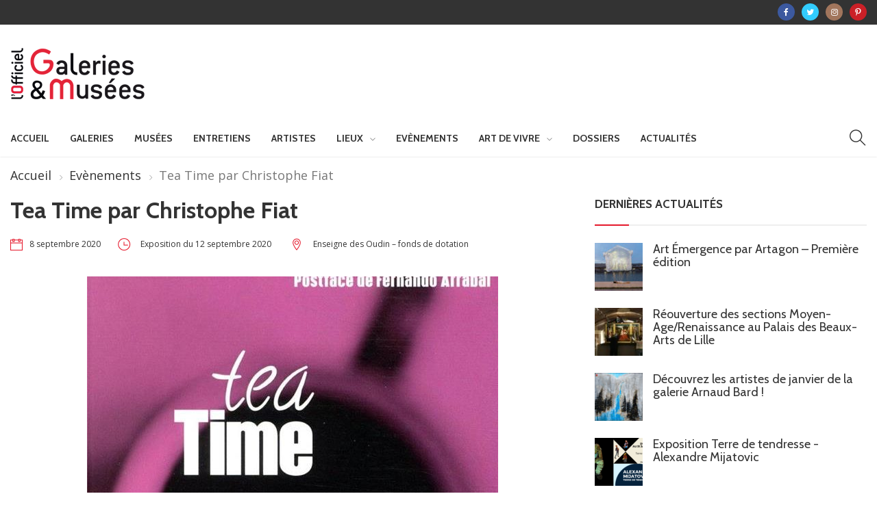

--- FILE ---
content_type: text/html; charset=UTF-8
request_url: https://officiel-galeries-musees.fr/tea-time-par-christophe-fiat/
body_size: 17824
content:
<!DOCTYPE html>
<html lang="fr-FR" class="no-js">
<head>
	<meta charset="UTF-8">
	<meta name="viewport" content="width=device-width, initial-scale=1">
    <!-- Global site tag (gtag.js) - Google Analytics -->
    <script async src="https://www.googletagmanager.com/gtag/js?id=UA-180550033-1"></script>
    <script>
      window.dataLayer = window.dataLayer || [];
      function gtag(){dataLayer.push(arguments);}
      gtag('js', new Date());

      gtag('config', 'UA-180550033-1');
    </script>
	<link rel="profile" href="http://gmpg.org/xfn/11">
		<link rel="pingback" href="https://officiel-galeries-musees.fr/xmlrpc.php">
		<title>Tea Time par Christophe Fiat &#8211; Galeries &amp; Musées</title>
                        <script>
                            /* You can add more configuration options to webfontloader by previously defining the WebFontConfig with your options */
                            if ( typeof WebFontConfig === "undefined" ) {
                                WebFontConfig = new Object();
                            }
                            WebFontConfig['google'] = {families: ['Open+Sans:400', 'Cabin:700,400&amp;subset=latin']};

                            (function() {
                                var wf = document.createElement( 'script' );
                                wf.src = 'https://ajax.googleapis.com/ajax/libs/webfont/1.5.3/webfont.js';
                                wf.type = 'text/javascript';
                                wf.async = 'true';
                                var s = document.getElementsByTagName( 'script' )[0];
                                s.parentNode.insertBefore( wf, s );
                            })();
                        </script>
                        <meta name='robots' content='max-image-preview:large' />
<link rel='dns-prefetch' href='//fonts.googleapis.com' />
<link rel='dns-prefetch' href='//s.w.org' />
<link rel="alternate" type="application/rss+xml" title="Galeries &amp; Musées &raquo; Flux" href="https://officiel-galeries-musees.fr/feed/" />
<link rel="alternate" type="application/rss+xml" title="Galeries &amp; Musées &raquo; Flux des commentaires" href="https://officiel-galeries-musees.fr/comments/feed/" />
<link rel="alternate" type="application/rss+xml" title="Galeries &amp; Musées &raquo; Tea Time par Christophe Fiat Flux des commentaires" href="https://officiel-galeries-musees.fr/tea-time-par-christophe-fiat/feed/" />
<script type="text/javascript">
window._wpemojiSettings = {"baseUrl":"https:\/\/s.w.org\/images\/core\/emoji\/14.0.0\/72x72\/","ext":".png","svgUrl":"https:\/\/s.w.org\/images\/core\/emoji\/14.0.0\/svg\/","svgExt":".svg","source":{"concatemoji":"https:\/\/officiel-galeries-musees.fr\/wp-includes\/js\/wp-emoji-release.min.js?ver=6.0.11"}};
/*! This file is auto-generated */
!function(e,a,t){var n,r,o,i=a.createElement("canvas"),p=i.getContext&&i.getContext("2d");function s(e,t){var a=String.fromCharCode,e=(p.clearRect(0,0,i.width,i.height),p.fillText(a.apply(this,e),0,0),i.toDataURL());return p.clearRect(0,0,i.width,i.height),p.fillText(a.apply(this,t),0,0),e===i.toDataURL()}function c(e){var t=a.createElement("script");t.src=e,t.defer=t.type="text/javascript",a.getElementsByTagName("head")[0].appendChild(t)}for(o=Array("flag","emoji"),t.supports={everything:!0,everythingExceptFlag:!0},r=0;r<o.length;r++)t.supports[o[r]]=function(e){if(!p||!p.fillText)return!1;switch(p.textBaseline="top",p.font="600 32px Arial",e){case"flag":return s([127987,65039,8205,9895,65039],[127987,65039,8203,9895,65039])?!1:!s([55356,56826,55356,56819],[55356,56826,8203,55356,56819])&&!s([55356,57332,56128,56423,56128,56418,56128,56421,56128,56430,56128,56423,56128,56447],[55356,57332,8203,56128,56423,8203,56128,56418,8203,56128,56421,8203,56128,56430,8203,56128,56423,8203,56128,56447]);case"emoji":return!s([129777,127995,8205,129778,127999],[129777,127995,8203,129778,127999])}return!1}(o[r]),t.supports.everything=t.supports.everything&&t.supports[o[r]],"flag"!==o[r]&&(t.supports.everythingExceptFlag=t.supports.everythingExceptFlag&&t.supports[o[r]]);t.supports.everythingExceptFlag=t.supports.everythingExceptFlag&&!t.supports.flag,t.DOMReady=!1,t.readyCallback=function(){t.DOMReady=!0},t.supports.everything||(n=function(){t.readyCallback()},a.addEventListener?(a.addEventListener("DOMContentLoaded",n,!1),e.addEventListener("load",n,!1)):(e.attachEvent("onload",n),a.attachEvent("onreadystatechange",function(){"complete"===a.readyState&&t.readyCallback()})),(e=t.source||{}).concatemoji?c(e.concatemoji):e.wpemoji&&e.twemoji&&(c(e.twemoji),c(e.wpemoji)))}(window,document,window._wpemojiSettings);
</script>
<style type="text/css">
img.wp-smiley,
img.emoji {
	display: inline !important;
	border: none !important;
	box-shadow: none !important;
	height: 1em !important;
	width: 1em !important;
	margin: 0 0.07em !important;
	vertical-align: -0.1em !important;
	background: none !important;
	padding: 0 !important;
}
</style>
	<link rel='stylesheet' id='wp-block-library-css'  href='https://officiel-galeries-musees.fr/wp-includes/css/dist/block-library/style.min.css?ver=6.0.11' type='text/css' media='all' />
<style id='wp-block-library-theme-inline-css' type='text/css'>
.wp-block-audio figcaption{color:#555;font-size:13px;text-align:center}.is-dark-theme .wp-block-audio figcaption{color:hsla(0,0%,100%,.65)}.wp-block-code{border:1px solid #ccc;border-radius:4px;font-family:Menlo,Consolas,monaco,monospace;padding:.8em 1em}.wp-block-embed figcaption{color:#555;font-size:13px;text-align:center}.is-dark-theme .wp-block-embed figcaption{color:hsla(0,0%,100%,.65)}.blocks-gallery-caption{color:#555;font-size:13px;text-align:center}.is-dark-theme .blocks-gallery-caption{color:hsla(0,0%,100%,.65)}.wp-block-image figcaption{color:#555;font-size:13px;text-align:center}.is-dark-theme .wp-block-image figcaption{color:hsla(0,0%,100%,.65)}.wp-block-pullquote{border-top:4px solid;border-bottom:4px solid;margin-bottom:1.75em;color:currentColor}.wp-block-pullquote__citation,.wp-block-pullquote cite,.wp-block-pullquote footer{color:currentColor;text-transform:uppercase;font-size:.8125em;font-style:normal}.wp-block-quote{border-left:.25em solid;margin:0 0 1.75em;padding-left:1em}.wp-block-quote cite,.wp-block-quote footer{color:currentColor;font-size:.8125em;position:relative;font-style:normal}.wp-block-quote.has-text-align-right{border-left:none;border-right:.25em solid;padding-left:0;padding-right:1em}.wp-block-quote.has-text-align-center{border:none;padding-left:0}.wp-block-quote.is-large,.wp-block-quote.is-style-large,.wp-block-quote.is-style-plain{border:none}.wp-block-search .wp-block-search__label{font-weight:700}:where(.wp-block-group.has-background){padding:1.25em 2.375em}.wp-block-separator.has-css-opacity{opacity:.4}.wp-block-separator{border:none;border-bottom:2px solid;margin-left:auto;margin-right:auto}.wp-block-separator.has-alpha-channel-opacity{opacity:1}.wp-block-separator:not(.is-style-wide):not(.is-style-dots){width:100px}.wp-block-separator.has-background:not(.is-style-dots){border-bottom:none;height:1px}.wp-block-separator.has-background:not(.is-style-wide):not(.is-style-dots){height:2px}.wp-block-table thead{border-bottom:3px solid}.wp-block-table tfoot{border-top:3px solid}.wp-block-table td,.wp-block-table th{padding:.5em;border:1px solid;word-break:normal}.wp-block-table figcaption{color:#555;font-size:13px;text-align:center}.is-dark-theme .wp-block-table figcaption{color:hsla(0,0%,100%,.65)}.wp-block-video figcaption{color:#555;font-size:13px;text-align:center}.is-dark-theme .wp-block-video figcaption{color:hsla(0,0%,100%,.65)}.wp-block-template-part.has-background{padding:1.25em 2.375em;margin-top:0;margin-bottom:0}
</style>
<style id='global-styles-inline-css' type='text/css'>
body{--wp--preset--color--black: #000000;--wp--preset--color--cyan-bluish-gray: #abb8c3;--wp--preset--color--white: #FFF;--wp--preset--color--pale-pink: #f78da7;--wp--preset--color--vivid-red: #cf2e2e;--wp--preset--color--luminous-vivid-orange: #ff6900;--wp--preset--color--luminous-vivid-amber: #fcb900;--wp--preset--color--light-green-cyan: #7bdcb5;--wp--preset--color--vivid-green-cyan: #00d084;--wp--preset--color--pale-cyan-blue: #8ed1fc;--wp--preset--color--vivid-cyan-blue: #0693e3;--wp--preset--color--vivid-purple: #9b51e0;--wp--preset--color--dark-gray: #111;--wp--preset--color--light-gray: #767676;--wp--preset--gradient--vivid-cyan-blue-to-vivid-purple: linear-gradient(135deg,rgba(6,147,227,1) 0%,rgb(155,81,224) 100%);--wp--preset--gradient--light-green-cyan-to-vivid-green-cyan: linear-gradient(135deg,rgb(122,220,180) 0%,rgb(0,208,130) 100%);--wp--preset--gradient--luminous-vivid-amber-to-luminous-vivid-orange: linear-gradient(135deg,rgba(252,185,0,1) 0%,rgba(255,105,0,1) 100%);--wp--preset--gradient--luminous-vivid-orange-to-vivid-red: linear-gradient(135deg,rgba(255,105,0,1) 0%,rgb(207,46,46) 100%);--wp--preset--gradient--very-light-gray-to-cyan-bluish-gray: linear-gradient(135deg,rgb(238,238,238) 0%,rgb(169,184,195) 100%);--wp--preset--gradient--cool-to-warm-spectrum: linear-gradient(135deg,rgb(74,234,220) 0%,rgb(151,120,209) 20%,rgb(207,42,186) 40%,rgb(238,44,130) 60%,rgb(251,105,98) 80%,rgb(254,248,76) 100%);--wp--preset--gradient--blush-light-purple: linear-gradient(135deg,rgb(255,206,236) 0%,rgb(152,150,240) 100%);--wp--preset--gradient--blush-bordeaux: linear-gradient(135deg,rgb(254,205,165) 0%,rgb(254,45,45) 50%,rgb(107,0,62) 100%);--wp--preset--gradient--luminous-dusk: linear-gradient(135deg,rgb(255,203,112) 0%,rgb(199,81,192) 50%,rgb(65,88,208) 100%);--wp--preset--gradient--pale-ocean: linear-gradient(135deg,rgb(255,245,203) 0%,rgb(182,227,212) 50%,rgb(51,167,181) 100%);--wp--preset--gradient--electric-grass: linear-gradient(135deg,rgb(202,248,128) 0%,rgb(113,206,126) 100%);--wp--preset--gradient--midnight: linear-gradient(135deg,rgb(2,3,129) 0%,rgb(40,116,252) 100%);--wp--preset--duotone--dark-grayscale: url('#wp-duotone-dark-grayscale');--wp--preset--duotone--grayscale: url('#wp-duotone-grayscale');--wp--preset--duotone--purple-yellow: url('#wp-duotone-purple-yellow');--wp--preset--duotone--blue-red: url('#wp-duotone-blue-red');--wp--preset--duotone--midnight: url('#wp-duotone-midnight');--wp--preset--duotone--magenta-yellow: url('#wp-duotone-magenta-yellow');--wp--preset--duotone--purple-green: url('#wp-duotone-purple-green');--wp--preset--duotone--blue-orange: url('#wp-duotone-blue-orange');--wp--preset--font-size--small: 13px;--wp--preset--font-size--medium: 20px;--wp--preset--font-size--large: 36px;--wp--preset--font-size--x-large: 42px;}.has-black-color{color: var(--wp--preset--color--black) !important;}.has-cyan-bluish-gray-color{color: var(--wp--preset--color--cyan-bluish-gray) !important;}.has-white-color{color: var(--wp--preset--color--white) !important;}.has-pale-pink-color{color: var(--wp--preset--color--pale-pink) !important;}.has-vivid-red-color{color: var(--wp--preset--color--vivid-red) !important;}.has-luminous-vivid-orange-color{color: var(--wp--preset--color--luminous-vivid-orange) !important;}.has-luminous-vivid-amber-color{color: var(--wp--preset--color--luminous-vivid-amber) !important;}.has-light-green-cyan-color{color: var(--wp--preset--color--light-green-cyan) !important;}.has-vivid-green-cyan-color{color: var(--wp--preset--color--vivid-green-cyan) !important;}.has-pale-cyan-blue-color{color: var(--wp--preset--color--pale-cyan-blue) !important;}.has-vivid-cyan-blue-color{color: var(--wp--preset--color--vivid-cyan-blue) !important;}.has-vivid-purple-color{color: var(--wp--preset--color--vivid-purple) !important;}.has-black-background-color{background-color: var(--wp--preset--color--black) !important;}.has-cyan-bluish-gray-background-color{background-color: var(--wp--preset--color--cyan-bluish-gray) !important;}.has-white-background-color{background-color: var(--wp--preset--color--white) !important;}.has-pale-pink-background-color{background-color: var(--wp--preset--color--pale-pink) !important;}.has-vivid-red-background-color{background-color: var(--wp--preset--color--vivid-red) !important;}.has-luminous-vivid-orange-background-color{background-color: var(--wp--preset--color--luminous-vivid-orange) !important;}.has-luminous-vivid-amber-background-color{background-color: var(--wp--preset--color--luminous-vivid-amber) !important;}.has-light-green-cyan-background-color{background-color: var(--wp--preset--color--light-green-cyan) !important;}.has-vivid-green-cyan-background-color{background-color: var(--wp--preset--color--vivid-green-cyan) !important;}.has-pale-cyan-blue-background-color{background-color: var(--wp--preset--color--pale-cyan-blue) !important;}.has-vivid-cyan-blue-background-color{background-color: var(--wp--preset--color--vivid-cyan-blue) !important;}.has-vivid-purple-background-color{background-color: var(--wp--preset--color--vivid-purple) !important;}.has-black-border-color{border-color: var(--wp--preset--color--black) !important;}.has-cyan-bluish-gray-border-color{border-color: var(--wp--preset--color--cyan-bluish-gray) !important;}.has-white-border-color{border-color: var(--wp--preset--color--white) !important;}.has-pale-pink-border-color{border-color: var(--wp--preset--color--pale-pink) !important;}.has-vivid-red-border-color{border-color: var(--wp--preset--color--vivid-red) !important;}.has-luminous-vivid-orange-border-color{border-color: var(--wp--preset--color--luminous-vivid-orange) !important;}.has-luminous-vivid-amber-border-color{border-color: var(--wp--preset--color--luminous-vivid-amber) !important;}.has-light-green-cyan-border-color{border-color: var(--wp--preset--color--light-green-cyan) !important;}.has-vivid-green-cyan-border-color{border-color: var(--wp--preset--color--vivid-green-cyan) !important;}.has-pale-cyan-blue-border-color{border-color: var(--wp--preset--color--pale-cyan-blue) !important;}.has-vivid-cyan-blue-border-color{border-color: var(--wp--preset--color--vivid-cyan-blue) !important;}.has-vivid-purple-border-color{border-color: var(--wp--preset--color--vivid-purple) !important;}.has-vivid-cyan-blue-to-vivid-purple-gradient-background{background: var(--wp--preset--gradient--vivid-cyan-blue-to-vivid-purple) !important;}.has-light-green-cyan-to-vivid-green-cyan-gradient-background{background: var(--wp--preset--gradient--light-green-cyan-to-vivid-green-cyan) !important;}.has-luminous-vivid-amber-to-luminous-vivid-orange-gradient-background{background: var(--wp--preset--gradient--luminous-vivid-amber-to-luminous-vivid-orange) !important;}.has-luminous-vivid-orange-to-vivid-red-gradient-background{background: var(--wp--preset--gradient--luminous-vivid-orange-to-vivid-red) !important;}.has-very-light-gray-to-cyan-bluish-gray-gradient-background{background: var(--wp--preset--gradient--very-light-gray-to-cyan-bluish-gray) !important;}.has-cool-to-warm-spectrum-gradient-background{background: var(--wp--preset--gradient--cool-to-warm-spectrum) !important;}.has-blush-light-purple-gradient-background{background: var(--wp--preset--gradient--blush-light-purple) !important;}.has-blush-bordeaux-gradient-background{background: var(--wp--preset--gradient--blush-bordeaux) !important;}.has-luminous-dusk-gradient-background{background: var(--wp--preset--gradient--luminous-dusk) !important;}.has-pale-ocean-gradient-background{background: var(--wp--preset--gradient--pale-ocean) !important;}.has-electric-grass-gradient-background{background: var(--wp--preset--gradient--electric-grass) !important;}.has-midnight-gradient-background{background: var(--wp--preset--gradient--midnight) !important;}.has-small-font-size{font-size: var(--wp--preset--font-size--small) !important;}.has-medium-font-size{font-size: var(--wp--preset--font-size--medium) !important;}.has-large-font-size{font-size: var(--wp--preset--font-size--large) !important;}.has-x-large-font-size{font-size: var(--wp--preset--font-size--x-large) !important;}
</style>
<link rel='stylesheet' id='newser-weather-css'  href='https://officiel-galeries-musees.fr/wp-content/plugins/newser-core/widgets/newser-weather/newser-weather.css?ver=6.0.11' type='text/css' media='all' />
<style id='newser-weather-inline-css' type='text/css'>
.newser-weather-wrap { font-family: 'Open Sans', sans-serif;  font-weight: 400; font-size: 14px; line-height: 14px; } 
</style>
<link rel='stylesheet' id='opensans-googlefont-css'  href='https://fonts.googleapis.com/css?family=Open+Sans%3A400%2C300&#038;ver=6.0.11' type='text/css' media='all' />
<link rel='stylesheet' id='js_composer_front-css'  href='https://officiel-galeries-musees.fr/wp-content/plugins/js_composer/assets/css/js_composer.min.css?ver=6.2.0' type='text/css' media='all' />
<link rel='stylesheet' id='newser-theme-styles-css'  href='https://officiel-galeries-musees.fr/wp-content/themes/newser/css/theme.css?ver=1' type='text/css' media='all' />
<link rel='stylesheet' id='newser-style-css'  href='https://officiel-galeries-musees.fr/wp-content/themes/newser/style.css?ver=6.0.11' type='text/css' media='all' />
<link rel='stylesheet' id='newser-responsive-css'  href='https://officiel-galeries-musees.fr/wp-content/themes/newser/css/responsive.css?ver=6.0.11' type='text/css' media='all' />
<link rel='stylesheet' id='newser-color-css'  href='https://officiel-galeries-musees.fr/wp-content/themes/newser/css/color.css?ver=6.0.11' type='text/css' media='all' />
<!--[if lt IE 10]>
<link rel='stylesheet' id='newser-ie-css'  href='https://officiel-galeries-musees.fr/wp-content/themes/newser/css/ie.css?ver=20160412' type='text/css' media='all' />
<![endif]-->
<link rel='stylesheet' id='newser-custom-style-css'  href='https://officiel-galeries-musees.fr/wp-content/uploads/newser/theme_1.css?ver=6.0.11' type='text/css' media='all' />
<link rel='stylesheet' id='newser-custom-skin-css'  href='https://officiel-galeries-musees.fr/wp-content/uploads/newser/theme-skin_1.css?ver=6.0.11' type='text/css' media='all' />
<link rel='stylesheet' id='newser-theme-custom-style-css'  href='https://officiel-galeries-musees.fr/wp-content/uploads/newser/theme_custom_1.css?ver=6.0.11' type='text/css' media='all' />
<link rel='stylesheet' id='wp_mailjet_form_builder_widget-widget-front-styles-css'  href='https://officiel-galeries-musees.fr/wp-content/plugins/mailjet-for-wordpress/src/widgetformbuilder/css/front-widget.css?ver=5.5.2' type='text/css' media='all' />
<link rel='stylesheet' id='newsletter-css'  href='https://officiel-galeries-musees.fr/wp-content/plugins/newsletter/style.css?ver=7.4.2' type='text/css' media='all' />
<script type='text/javascript' src='https://officiel-galeries-musees.fr/wp-includes/js/jquery/jquery.min.js?ver=3.6.0' id='jquery-core-js'></script>
<script type='text/javascript' src='https://officiel-galeries-musees.fr/wp-includes/js/jquery/jquery-migrate.min.js?ver=3.3.2' id='jquery-migrate-js'></script>
<!--[if html5 shiv]>
<script type='text/javascript' src='https://officiel-galeries-musees.fr/wp-content/themes/newser/js/html5.js?ver=3.7.3' id='newser-html5-js'></script>
<![endif]-->
<link rel="https://api.w.org/" href="https://officiel-galeries-musees.fr/wp-json/" /><link rel="alternate" type="application/json" href="https://officiel-galeries-musees.fr/wp-json/wp/v2/posts/5444" /><link rel="EditURI" type="application/rsd+xml" title="RSD" href="https://officiel-galeries-musees.fr/xmlrpc.php?rsd" />
<link rel="wlwmanifest" type="application/wlwmanifest+xml" href="https://officiel-galeries-musees.fr/wp-includes/wlwmanifest.xml" /> 
<meta name="generator" content="WordPress 6.0.11" />
<link rel="canonical" href="https://officiel-galeries-musees.fr/tea-time-par-christophe-fiat/" />
<link rel='shortlink' href='https://officiel-galeries-musees.fr/?p=5444' />
<link rel="alternate" type="application/json+oembed" href="https://officiel-galeries-musees.fr/wp-json/oembed/1.0/embed?url=https%3A%2F%2Fofficiel-galeries-musees.fr%2Ftea-time-par-christophe-fiat%2F" />
<link rel="alternate" type="text/xml+oembed" href="https://officiel-galeries-musees.fr/wp-json/oembed/1.0/embed?url=https%3A%2F%2Fofficiel-galeries-musees.fr%2Ftea-time-par-christophe-fiat%2F&#038;format=xml" />
<link rel="alternate" type="application/rss+xml" title="Galeries &amp; Musées GeoRSS-Feed" href="https://officiel-galeries-musees.fr/wp-content/plugins/leaflet-maps-marker/leaflet-georss.php?layer=all" />
<meta name="generator" content="Powered by WPBakery Page Builder - drag and drop page builder for WordPress."/>
<link rel="icon" href="https://officiel-galeries-musees.fr/wp-content/uploads/2020/09/favicon-70x70.jpg" sizes="32x32" />
<link rel="icon" href="https://officiel-galeries-musees.fr/wp-content/uploads/2020/09/favicon.jpg" sizes="192x192" />
<link rel="apple-touch-icon" href="https://officiel-galeries-musees.fr/wp-content/uploads/2020/09/favicon.jpg" />
<meta name="msapplication-TileImage" content="https://officiel-galeries-musees.fr/wp-content/uploads/2020/09/favicon.jpg" />
		<style type="text/css" id="wp-custom-css">
			.post.single-post .post-title{
	    word-break: normal !important;
}		</style>
		<noscript><style> .wpb_animate_when_almost_visible { opacity: 1; }</style></noscript></head>

<body class="post-template-default single single-post postid-5444 single-format-gallery wp-embed-responsive  theme-light wpb-js-composer js-comp-ver-6.2.0 vc_responsive" itemscope="itemscope"  itemtype="https://schema.org/WebPage" >

			<div data-width="767" class="zmm-wrapper typo-white zmm-gradient-bg">
			<span class="zmm-close ti-close"></span>
			<div class="zmm-inner">
				<div class="zmm-user-login text-center">			<a href="#" class="login-form-trigger">Sign in</a>
		</div>
				<div class="zmm-main-nav"></div>
			</div>
		</div>
			<div class="newser-login-parent typo-black">
			<div class="newser-login-inner">
			
				<div class="login-form">
					<span class="ti-close newser-login-close"></span>
					<form id="login" action="login" method="post">
						<h3 class="text-center">Login</h3>
						<p class="status"></p>
						<p>
							<label for="username">Username</label>
							<input id="username" type="text" name="username" class="form-control">
						</p>
						<p>
							<label for="password">Password</label>
							<input id="password" type="password" name="password" class="form-control">
						</p>
						<p>
														<a class="lost-password" href="#">Lost your password?</a>
						</p>
						<input class="submit_button btn btn-default" type="submit" value="Login" name="submit">
						<input type="hidden" id="security" name="security" value="6abdecd6fd" /><input type="hidden" name="_wp_http_referer" value="/tea-time-par-christophe-fiat/" />					</form>
				</div>
				<div class="lost-password-form hide">
					<span class="ti-arrow-left lost-password-close"></span>
					<form id="forgot_password" class="ajax-auth" action="forgot_password" method="post">    
						<h3 class="text-center">Forgot Password</h3>
						<p class="status"></p>  
						<input type="hidden" id="forgotsecurity" name="forgotsecurity" value="733f301903" /><input type="hidden" name="_wp_http_referer" value="/tea-time-par-christophe-fiat/" />  
						<p>
							<label for="user_login">Username or E-mail</label>
							<input id="user_login" type="text" class="required form-control" name="user_login">
						</p>
						<input class="submit_button btn btn-default" type="submit" value="Submit">
					</form>
				</div>
							</div>
		</div>
	
<div class="zozo-page-wrapper container-fluid layout-full">
		
	<div class="row">

				<!--Header Code Here-->
				<header class="header header-light header-fullwidth" itemscope="itemscope"  itemtype="https://schema.org/WPHeader" >
			
				
		<div class="mobile-header hidden-lg hidden-md hidden-sm">
							<div class="mobile-topbar header-top-section">
					<ul class="header-social-icons menu-inline social-circle"><li><a target="_blank" href="https://www.facebook.com/officiel.galeries.musees/?ref=ts" class="social-facebook"><span class="fa fa-facebook"></span></a></li><li><a target="_blank" href="https://twitter.com/OfficielGalerie" class="social-twitter"><span class="fa fa-twitter"></span></a></li><li><a target="_blank" href="https://www.instagram.com/officiel_galeries_musees/" class="social-instagram"><span class="fa fa-instagram"></span></a></li><li><a target="_blank" href="https://www.pinterest.fr/officielgaleriesmusees/" class="social-pinterest"><span class="fa fa-pinterest-p"></span></a></li></ul>				</div>
						<div class="mobile-header-outer typo-dark">
				<div class="mobile-nav-wrapper container">
					<ul class="nav navbar-nav menu-inline">
						<li class="main-menu-wrapper">
							<div class="navbar-header">
								<div class="nav-icon">
									<a class="navbar-toggle zmm-toggle" href="#">
										<i class="ti-menu"></i>
									</a>
								</div>
							</div>
						</li>
					</ul>
					<ul class="nav navbar-nav menu-inline navbar-center">
						<li class="logo-wrapper">
									<a class="navbar-brand" href="https://officiel-galeries-musees.fr/"><img src="https://officiel-galeries-musees.fr/wp-content/uploads/2021/04/logo.gif"  alt="Mobile Logo" class="logo-img img-responsive"></a>
		
							</li>
					</ul>
										<ul class="nav navbar-nav menu-inline navbar-right">
												 
						<li><a href="#" class="ti-search srch-clk"></a></li>
											</ul>
									</div>
			</div>
					</div>

				
			<div class="header-top-section navbar typo-white hidden-xs">
	<div class="container">
		<div class="top-toggle-btn">
			<button type="button" class="navbar-toggle collapsed" data-toggle="collapse" data-target="#newser-top-menu" aria-expanded="false">
				<span class="ti-menu"></span>
			 </button>
		 </div>
		 <!-- COLLAPSE CONTAINER  -->
		<div class="collapse navbar-collapse text-center" id="newser-top-menu">
			<ul class="nav navbar-nav menu-inline navbar-right"><li class="header-social"><ul class="header-social-icons menu-inline social-circle"><li><a target="_blank" href="https://www.facebook.com/officiel.galeries.musees/?ref=ts" class="social-facebook"><span class="fa fa-facebook"></span></a></li><li><a target="_blank" href="https://twitter.com/OfficielGalerie" class="social-twitter"><span class="fa fa-twitter"></span></a></li><li><a target="_blank" href="https://www.instagram.com/officiel_galeries_musees/" class="social-instagram"><span class="fa fa-instagram"></span></a></li><li><a target="_blank" href="https://www.pinterest.fr/officielgaleriesmusees/" class="social-pinterest"><span class="fa fa-pinterest-p"></span></a></li></ul></li></ul>		</div><!-- /. COLLAPSE CONTAINER  -->
	</div>	 
</div>
<div class="header-logo-section text-center hidden-xs">
	<div class="container">
		<ul class="nav navbar-nav menu-inline"><li class="logo-wrapper">		<a class="navbar-brand" href="https://officiel-galeries-musees.fr/"><img src="https://officiel-galeries-musees.fr/wp-content/uploads/2021/04/logo.gif"  id="zozo-main-logo" alt="Logo" class="logo-img img-responsive"></a>
		
	</li></ul><ul class="nav navbar-nav menu-inline navbar-right"></ul>	</div>	 
</div>
<div class="header-main-outer hidden-xs">
	<nav class="header-main-section navbar typo-dark sticky-head text-center" itemscope="itemscope"  itemtype="https://schema.org/SiteNavigationElement" >
		<div class="container">
<ul class="nav navbar-nav menu-inline"><li class="sticky-logo-wrapper">		<a class="navbar-brand" href="https://officiel-galeries-musees.fr/"><img src="https://officiel-galeries-musees.fr/wp-content/uploads/2021/04/logo-thumb.jpg" alt="Logo" class="sticky-logo-img img-responsive"></a>
		
	</li><li class="main-menu-wrapper">		<!-- HEADER MAIN SECTION  -->
	
		<!-- Brand and toggle get grouped for better mobile display -->
		<div class="navbar-header">
			<div class="nav-icon">
				<a href="#zozomenum" class="navbar-toggle">
					<i class="ti-menu"></i>
				</a>
			</div>
		</div>
		
		<!--WordPress Menu Code Here-->
		<div class="zozo-main-menu-wrapper">
		<ul id="zozo-main-menu" class="nav navbar-nav menu-inline zozo-main-menu"><li id="menu-item-995" class="menu-item menu-item-type-custom menu-item-object-custom menu-item-home menu-item-995 "><a href="http://officiel-galeries-musees.fr/" >Accueil</a></li>
<li id="menu-item-1206" class="menu-item menu-item-type-custom menu-item-object-custom  mega-menu menu-item-1206 "><a href="http://officiel-galeries-musees.fr/category/galerie/expositions-galeries/" >Galeries</a></li>
<li id="menu-item-1222" class="menu-item menu-item-type-custom menu-item-object-custom  mega-menu menu-item-1222 "><a href="http://officiel-galeries-musees.fr/category/musees/expositionmusee/" >Musées</a></li>
<li id="menu-item-18420" class="menu-item menu-item-type-post_type menu-item-object-page menu-item-18420 "><a href="https://officiel-galeries-musees.fr/entretiens/" >Entretiens</a></li>
<li id="menu-item-6696" class="menu-item menu-item-type-post_type menu-item-object-page menu-item-6696 "><a href="https://officiel-galeries-musees.fr/fiches-artistes/" >Artistes</a></li>
<li id="menu-item-2966" class="menu-item menu-item-type-custom menu-item-object-custom menu-item-has-children dropdown menu-item-2966 " data-dropdown="dropdown"><a href="#" >Lieux</a>
<ul class="dropdown-menu">	<li id="menu-item-3876" class="menu-item menu-item-type-post_type menu-item-object-page menu-item-3876 "><a href="https://officiel-galeries-musees.fr/lieux-2/galeries-2/" >Galeries</a></li>
	<li id="menu-item-3878" class="menu-item menu-item-type-post_type menu-item-object-page menu-item-3878 "><a href="https://officiel-galeries-musees.fr/lieux-2/musees/" >Musées</a></li>
	<li id="menu-item-10090" class="menu-item menu-item-type-post_type menu-item-object-page menu-item-10090 "><a href="https://officiel-galeries-musees.fr/fondations/" >Fondations</a></li>
	<li id="menu-item-10489" class="menu-item menu-item-type-post_type menu-item-object-page menu-item-10489 "><a href="https://officiel-galeries-musees.fr/centres-culturels/" >Centres culturels</a></li>
	<li id="menu-item-3879" class="menu-item menu-item-type-post_type menu-item-object-page menu-item-3879 "><a href="https://officiel-galeries-musees.fr/lieux-2/maisons-dartistes-2/" >Maisons d’artistes</a></li>
	<li id="menu-item-6703" class="menu-item menu-item-type-post_type menu-item-object-page menu-item-6703 "><a href="https://officiel-galeries-musees.fr/lieux-2/patrimoine/" >Patrimoine</a></li>

</ul></li>
<li id="menu-item-5217" class="menu-item menu-item-type-taxonomy menu-item-object-category current-post-ancestor current-menu-parent current-post-parent menu-item-5217 "><a href="https://officiel-galeries-musees.fr/category/evenements/" >Evènements</a></li>
<li id="menu-item-4585" class="menu-item menu-item-type-custom menu-item-object-custom menu-item-has-children dropdown menu-item-4585 " data-dropdown="dropdown"><a href="#" >Art de vivre</a>
<ul class="dropdown-menu">	<li id="menu-item-11045" class="menu-item menu-item-type-taxonomy menu-item-object-category menu-item-11045 "><a href="https://officiel-galeries-musees.fr/category/art-de-vivre/arts-hotels/" >Arts &amp; Hotels</a></li>
	<li id="menu-item-17185" class="menu-item menu-item-type-taxonomy menu-item-object-category menu-item-17185 "><a href="https://officiel-galeries-musees.fr/category/art-de-vivre/arts-livres/" >Arts &amp; Livres</a></li>
	<li id="menu-item-11047" class="menu-item menu-item-type-taxonomy menu-item-object-category menu-item-11047 "><a href="https://officiel-galeries-musees.fr/category/art-de-vivre/arts-mode/" >Arts &amp; Mode</a></li>
	<li id="menu-item-1226" class="menu-item menu-item-type-custom menu-item-object-custom menu-item-1226 "><a href="http://officiel-galeries-musees.fr/category/art-de-vivre/decoration/" >Décoration</a></li>

</ul></li>
<li id="menu-item-4579" class="menu-item menu-item-type-taxonomy menu-item-object-category  mega-menu menu-item-4579 "><a href="https://officiel-galeries-musees.fr/category/dossiers/" >Dossiers</a></li>
<li id="menu-item-11247" class="menu-item menu-item-type-post_type menu-item-object-page menu-item-11247 "><a href="https://officiel-galeries-musees.fr/actualites/" >Actualités</a></li>
</ul>		</div>
		<!--search code here-->
			
		
	</li></ul><ul class="nav navbar-nav menu-inline navbar-right"><li><a href="#" class="ti-search srch-clk"></a></li></ul>		</div><!--container-->
	</nav>
</div>


<!-- HEADER LOGO SECTION  -->

<!-- HEADER MAIN MENU  -->

			<div class="full-search-wrapper typo-white">
				<a class="search-close" href="#"><i class="ti-close"></i></a>
				<form role="search" method="get" class="search-form" action="https://officiel-galeries-musees.fr/">
					<div class="input-group">
						<input type="search" class="form-control search-field" value="" name="s" placeholder="Recherchez...." />
						<span class="input-group-btn">
							<button class="btn btn-default" type="submit"><i class="ti-search"></i></button>
						</span>
					</div>
				</form>			</div>
		</header>
		<!--Header Code End-->



<!-- breadcrumbs and page title-->
<div class="breadcrumb-wrapper">
    <div class="container">
        <div class="row">
            <div class="col-md-12">
               	<div id="breadcrumb" class="breadcrumb"><a href="https://officiel-galeries-musees.fr/">Accueil</a>  <a href="https://officiel-galeries-musees.fr/category/evenements/">Evènements</a>  <span class="current">Tea Time par Christophe Fiat</span></div>            </div>
        </div>
    </div>
</div><!--breadcrumb-wrapper-->

<div class="page-inner-wrapper post-single post-template-1 typo-dark">


	
	<div class="container">
		<div class="row blog-wrapper">

			<div class="col-md-8 col-sm-7 1">

				
<div id="post-5444" class="post-col single-post post-5444 post type-post status-publish format-gallery has-post-thumbnail hentry category-evenements tag-lecture-et-dedicace post_format-post-format-gallery">
        <div class="post-title-wrapper">
        <h1 class="post-title">
            Tea Time par Christophe Fiat        </h1>
    </div>
    <div class="post-meta-wrapper">
        <ul class="post-meta list-inline">
            <li class="post-date"><a href="https://officiel-galeries-musees.fr/2020/09/08/" >8 septembre 2020</a></li>                                                <li class="post-date2">
                            <a href="#" >
                                Exposition du 12 septembre 2020&nbsp;
                            </a>
                                                </li>
                            <!--            -->                            <li class="post-map">
                    <a href="https://officiel-galeries-musees.fr/lieu/enseigne-des-oudin-fonds-de-dotation/">Enseigne des Oudin &#8211; fonds de dotation</a>
                </li>
                                    

        </ul>
    </div>

    
    <div class="post-thumb-wrapper">
        		
		<!--Thumnail Part-->
					
												<img alt="Tea Time par Christophe Fiat" class="img-responsive wp-post-image" src="https://officiel-galeries-musees.fr/wp-content/uploads/2020/09/9782363832702_1_75-600x700.jpg">										
				
		<!--Thumnail Part End-->
		
	    </div>

    		<div class="post-share-wrapper text-left">
			<ul class="social-icons list-inline">
			
									<li>
						<a href="http://www.facebook.com/sharer.php?u=https%3A%2F%2Fofficiel-galeries-musees.fr%2Ftea-time-par-christophe-fiat%2F&t=Tea+Time+par+Christophe+Fiat" target="blank" class="social-facebook share-fb"><i class="fa fa-facebook"></i><span class="hidden-xs">Facebook</span></a>
					</li>
								
									<li>
						<a href="http://twitter.com/home?status=Tea+Time+par+Christophe+Fiat https://officiel-galeries-musees.fr/tea-time-par-christophe-fiat/" class="social-twitter share-twitter" title="Click to send this page to Twitter!" target="_blank"><i class="fa fa-twitter"></i><span class="hidden-xs">Twitter</span></a>
					</li>
								
								
				
									<li>
						<a href="http://pinterest.com/pin/create/button/?url=https://officiel-galeries-musees.fr/tea-time-par-christophe-fiat/&amp;media=https://officiel-galeries-musees.fr/wp-content/uploads/2020/09/9782363832702_1_75-600x520.jpg&description=Tea+Time+par+Christophe+Fiat" class="social-pinterest share-pinterest" target="blank"><i class="fa fa-pinterest"></i><span class="hidden-xs">Pinterest</span></a>
					</li>
								
							</ul>
		</div>
	
    
    <div class="post-content-wrapper">
        <div class="entry-summary">
                        <p align="justify">En parallèle de son exposition consacré au peintre Jean Vérame et de son atelier de lecture biblique, l&rsquo;Enseigne des Oudin accueillera également l&rsquo;écrivain, poète, performeur et metteur en scène Christophe Fiat, pour une séance de lecture et dédicace dans leurs locaux le 12 septembre à 17h00.</p>
<p align="justify"></p>


<p></p>
                                <div class="row">
                        <div class="col-md-4">
                            <div class="info-container">
                                <figure>
                                    <a href="https://officiel-galeries-musees.fr/lieu/enseigne-des-oudin-fonds-de-dotation/"><img width="900" height="600" src="https://officiel-galeries-musees.fr/wp-content/uploads/2020/09/2018_fonds-oudin©michelgiesbrecht_32.jpg" class="attachment-post-thumbnail size-post-thumbnail wp-post-image" alt="" srcset="https://officiel-galeries-musees.fr/wp-content/uploads/2020/09/2018_fonds-oudin©michelgiesbrecht_32.jpg 900w, https://officiel-galeries-musees.fr/wp-content/uploads/2020/09/2018_fonds-oudin©michelgiesbrecht_32-515x343.jpg 515w, https://officiel-galeries-musees.fr/wp-content/uploads/2020/09/2018_fonds-oudin©michelgiesbrecht_32-768x512.jpg 768w" sizes="(max-width: 900px) 100vw, 900px" /></a>
                                </figure>
                                <h4>Enseigne des Oudin &#8211; fonds de dotation</h4>
                                <ul>
                                                                            <li><span>Adresse : </span> 4 rue Martel</li>
                                                                                                                <li><span>Code postal : </span> 75010</li>
                                                                                                                <li><span>Ville : </span> Paris</li>
                                                                                                                <li><span>Pays : </span> France</li>
                                                                                                                <li><span>Tel : </span> +33 (0)1 42 71 83 65</li>
                                                                                                                <li><span>Site Internet : </span> <a target="_blank"
                                                                            href="enseignedesoudin.com">enseignedesoudin.com</a>
                                        </li>
                                                                    </ul>
                            </div>
                        </div>
                        <div class="col-md-8">
                            <div id="lmm_0ca16b1d" style="width:640px;" class="mapsmarker markermap marker-160">
<div id="lmm_panel_0ca16b1d" class="lmm-panel" style="background:#efefef;">
<div id="lmm_panel_api_0ca16b1d" class="lmm-panel-api"><a href="https://maps.google.com/maps?daddr=4+Rue+Martel+%C3%8Ele-de-France%2C+France&amp;t=m&amp;layer=1&amp;doflg=ptk&amp;om=0" target="_blank" title="Obtenir l&#039;itinéraire"><img alt="icon-car.png" src="https://officiel-galeries-musees.fr/wp-content/plugins/leaflet-maps-marker/inc/img/icon-car.png" width="14" height="14" class="lmm-panel-api-images" /></a><a href="https://officiel-galeries-musees.fr/wp-content/plugins/leaflet-maps-marker/leaflet-fullscreen.php?marker=160" style="text-decoration:none;" title="Ouvrir la carte toute seule en mode plein écran" target="_blank"><img src="https://officiel-galeries-musees.fr/wp-content/plugins/leaflet-maps-marker/inc/img/icon-fullscreen.png" width="14" height="14" alt="Fullscreen-Logo" class="lmm-panel-api-images" /></a></div><div id="lmm_panel_text_0ca16b1d" class="lmm-panel-text" style="font-weight:bold;color:#373737;">Enseigne des Oudin - fonds de dotation</div></div>
<div id="lmm_map_0ca16b1d" class="lmm-map" style="background:#f6f6f6;border:1px solid #ccc;height:480px; overflow:hidden;padding:0;"><p style="font-size:80%;color:#9f9e9e;margin-left:5px;">chargement de la carte - veuillez patienter...<noscript><br/><strong>La carte ne peut être chargée - s'il vous plaît activer Javascript !</strong><br/><a style="text-decoration:none;" href="https://www.mapsmarker.com/js-disabled" target="_blank">&rarr; plus d'informations</a></noscript></p></div>
<div id="lmm_geo_tags_0ca16b1d" class="lmm-geo-tags geo">
<span class="paneltext">Enseigne des Oudin - fonds de dotation</span>
<span class="latitude">48.874000</span>, <span class="longitude">2.352900</span>
<span class="popuptext"></span>
</div>
</div>                        </div>
                    </div>

                        </div>
    </div>

    <div class="post-meta-wrapper">
        <ul class="post-meta list-inline">
            <li class="post-tags"><span>Tags</span><a class="tags" title="lecture et dédicace" href="https://officiel-galeries-musees.fr/tag/lecture-et-dedicace/" >lecture et dédicace</a></li>        </ul>
        <ul class="post-meta list-inline pull-right">
            <li class="post-item-views">
                <span>1561</span></li>
            <li class="post-likes"><span data-post_id="5444" class="fa fa-heart-o post-like theme-color" data-toggle="tooltip" data-placement="top" title="5 Likes"></span></li>
<!--            <li class="post-comment">--><!--</li>-->
        </ul>
    </div>

</div><!--post-col-->
								
								
				<!--Author Info-->
									
				
				<!--Related Post-->
									<div class="related-slider-wrapper">
						
	<div class="related-posts">
		<h4>Articles similaires</h4>
		<div class="owl-carousel-relpost"  data-items="2"  data-slideby="1"  data-autoplay="true"  data-delay="5000"  data-loop="true"  data-margin="20"  data-tablet="2"  data-mobilelands="1"  data-mobile="1"  data-dots="false"  data-nav="false"  data-autoheight="true">	<div class="item">
		<div class="post post-grid related-post-grid typo-white">
							<div class="post-thumb-wrapper">
					<a href="https://officiel-galeries-musees.fr/minimal-lart-a-lepreuve-de-lespace/">
						<img width="800" height="520" src="https://officiel-galeries-musees.fr/wp-content/uploads/2026/01/vue-de-lexpo-minimal-800x520.png" class="img-responsive wp-post-image" alt="" loading="lazy" />						<span class="gradient-black-overlay"></span>
					</a>
				</div>
						<div class="related-details-wrapper">
				<div class="post-category">
					<a href="https://officiel-galeries-musees.fr/category/evenements/" class="category-tag" rel="bookmark">Evènements</a>
				</div>
				<div class="post-title-wrapper">
					<h5 class="post-title"><a href="https://officiel-galeries-musees.fr/minimal-lart-a-lepreuve-de-lespace/">Minimal : l’art à l’épreuve de l’espace</a></h5>
				</div>
			</div><!--related-details-wrapper-->
		</div>
	</div>
	<div class="item">
		<div class="post post-grid related-post-grid typo-white">
							<div class="post-thumb-wrapper">
					<a href="https://officiel-galeries-musees.fr/parade-au-palais-ideal-du-facteur-cheval-une-rencontre-entre-tapisserie-et-plumes/">
						<img width="1" height="1" src="https://officiel-galeries-musees.fr/wp-content/uploads/2026/01/Pavane-de-nov-J-L-Sarda-001.jpg" class="img-responsive wp-post-image" alt="" loading="lazy" />						<span class="gradient-black-overlay"></span>
					</a>
				</div>
						<div class="related-details-wrapper">
				<div class="post-category">
					<a href="https://officiel-galeries-musees.fr/category/evenements/" class="category-tag" rel="bookmark">Evènements</a>
				</div>
				<div class="post-title-wrapper">
					<h5 class="post-title"><a href="https://officiel-galeries-musees.fr/parade-au-palais-ideal-du-facteur-cheval-une-rencontre-entre-tapisserie-et-plumes/">PARADE au Palais Idéal du Facteur Cheval : une rencontre entre tapisserie et plumes</a></h5>
				</div>
			</div><!--related-details-wrapper-->
		</div>
	</div>
	<div class="item">
		<div class="post post-grid related-post-grid typo-white">
							<div class="post-thumb-wrapper">
					<a href="https://officiel-galeries-musees.fr/lintimite-des-temps-au-centre-dart-contemporain-les-tanneries/">
						<img width="800" height="520" src="https://officiel-galeries-musees.fr/wp-content/uploads/2025/12/CLAIRE_TROTIGNON_L_INTIMITÉ_DES_TEMPS_TANNERIES-3-800x520.jpg" class="img-responsive wp-post-image" alt="" loading="lazy" />						<span class="gradient-black-overlay"></span>
					</a>
				</div>
						<div class="related-details-wrapper">
				<div class="post-category">
					<a href="https://officiel-galeries-musees.fr/category/evenements/" class="category-tag" rel="bookmark">Evènements</a>
				</div>
				<div class="post-title-wrapper">
					<h5 class="post-title"><a href="https://officiel-galeries-musees.fr/lintimite-des-temps-au-centre-dart-contemporain-les-tanneries/">L&rsquo;intimité des temps au centre d&rsquo;art contemporain Les Tanneries</a></h5>
				</div>
			</div><!--related-details-wrapper-->
		</div>
	</div>
	<div class="item">
		<div class="post post-grid related-post-grid typo-white">
							<div class="post-thumb-wrapper">
					<a href="https://officiel-galeries-musees.fr/dialogues-avec-le-losange-heritage-vasarely-et-creation-contemporaine/">
						<img width="800" height="520" src="https://officiel-galeries-musees.fr/wp-content/uploads/2025/12/oeuvre-Sebastien-Preschoux_Arthur-Dorval_Olivier-Swiz-©herve-hote-fisheye-74-800x520.jpg" class="img-responsive wp-post-image" alt="" loading="lazy" />						<span class="gradient-black-overlay"></span>
					</a>
				</div>
						<div class="related-details-wrapper">
				<div class="post-category">
					<a href="https://officiel-galeries-musees.fr/category/evenements/" class="category-tag" rel="bookmark">Evènements</a>
				</div>
				<div class="post-title-wrapper">
					<h5 class="post-title"><a href="https://officiel-galeries-musees.fr/dialogues-avec-le-losange-heritage-vasarely-et-creation-contemporaine/">Dialogues avec le losange : héritage Vasarely et création contemporaine </a></h5>
				</div>
			</div><!--related-details-wrapper-->
		</div>
	</div>
	<div class="item">
		<div class="post post-grid related-post-grid typo-white">
							<div class="post-thumb-wrapper">
					<a href="https://officiel-galeries-musees.fr/reveries-de-pierres-poesie-et-mineraux-de-roger-caillois-a-lecole-des-arts-joailliers/">
						<img width="598" height="520" src="https://officiel-galeries-musees.fr/wp-content/uploads/2025/11/121-scaled.jpg" class="img-responsive wp-post-image" alt="" loading="lazy" srcset="https://officiel-galeries-musees.fr/wp-content/uploads/2025/11/121-scaled.jpg 2560w, https://officiel-galeries-musees.fr/wp-content/uploads/2025/11/121-431x375.jpg 431w, https://officiel-galeries-musees.fr/wp-content/uploads/2025/11/121-768x668.jpg 768w" sizes="(max-width: 598px) 100vw, 598px" />						<span class="gradient-black-overlay"></span>
					</a>
				</div>
						<div class="related-details-wrapper">
				<div class="post-category">
					<a href="https://officiel-galeries-musees.fr/category/evenements/" class="category-tag" rel="bookmark">Evènements</a>
				</div>
				<div class="post-title-wrapper">
					<h5 class="post-title"><a href="https://officiel-galeries-musees.fr/reveries-de-pierres-poesie-et-mineraux-de-roger-caillois-a-lecole-des-arts-joailliers/">Rêveries de pierres : Poésie et minéraux de Roger Caillois à L&rsquo;École des Arts Joailliers</a></h5>
				</div>
			</div><!--related-details-wrapper-->
		</div>
	</div>
	<div class="item">
		<div class="post post-grid related-post-grid typo-white">
							<div class="post-thumb-wrapper">
					<a href="https://officiel-galeries-musees.fr/a-lacceleration-et-a-loubli-les-metiers-dart-a-lhonneur-a-gallifet/">
						<img width="800" height="520" src="https://officiel-galeries-musees.fr/wp-content/uploads/2025/10/Gallifet_Copyright-Lise-Camoin_Visuel-Affiche.JPG-800x520.jpg" class="img-responsive wp-post-image" alt="" loading="lazy" />						<span class="gradient-black-overlay"></span>
					</a>
				</div>
						<div class="related-details-wrapper">
				<div class="post-category">
					<a href="https://officiel-galeries-musees.fr/category/centre-culturel-expositions/" class="category-tag" rel="bookmark">Centre culturel &amp; Expositions</a>
				</div>
				<div class="post-title-wrapper">
					<h5 class="post-title"><a href="https://officiel-galeries-musees.fr/a-lacceleration-et-a-loubli-les-metiers-dart-a-lhonneur-a-gallifet/">À l’accélération et à l’oubli – Les métiers d’art à l’honneur à Gallifet</a></h5>
				</div>
			</div><!--related-details-wrapper-->
		</div>
	</div>
	<div class="item">
		<div class="post post-grid related-post-grid typo-white">
							<div class="post-thumb-wrapper">
					<a href="https://officiel-galeries-musees.fr/gulistan-la-memoire-en-lumiere/">
						<img width="800" height="520" src="https://officiel-galeries-musees.fr/wp-content/uploads/2025/10/image002-800x520.jpg" class="img-responsive wp-post-image" alt="" loading="lazy" />						<span class="gradient-black-overlay"></span>
					</a>
				</div>
						<div class="related-details-wrapper">
				<div class="post-category">
					<a href="https://officiel-galeries-musees.fr/category/evenements/" class="category-tag" rel="bookmark">Evènements</a>
				</div>
				<div class="post-title-wrapper">
					<h5 class="post-title"><a href="https://officiel-galeries-musees.fr/gulistan-la-memoire-en-lumiere/">Gulistan, la mémoire en lumière</a></h5>
				</div>
			</div><!--related-details-wrapper-->
		</div>
	</div>
	<div class="item">
		<div class="post post-grid related-post-grid typo-white">
							<div class="post-thumb-wrapper">
					<a href="https://officiel-galeries-musees.fr/pad-la-creme-de-lart-et-du-design-exposee-au-stand-de-la-galerie-jean-francois-cazeau/">
						<img width="800" height="520" src="https://officiel-galeries-musees.fr/wp-content/uploads/2025/04/miroirsculpture-800x520.png" class="img-responsive wp-post-image" alt="" loading="lazy" />						<span class="gradient-black-overlay"></span>
					</a>
				</div>
						<div class="related-details-wrapper">
				<div class="post-category">
					<a href="https://officiel-galeries-musees.fr/category/evenements/" class="category-tag" rel="bookmark">Evènements</a>
				</div>
				<div class="post-title-wrapper">
					<h5 class="post-title"><a href="https://officiel-galeries-musees.fr/pad-la-creme-de-lart-et-du-design-exposee-au-stand-de-la-galerie-jean-francois-cazeau/">PAD : La crème de l’art et du design exposée au stand de la Galerie Jean-François Cazeau</a></h5>
				</div>
			</div><!--related-details-wrapper-->
		</div>
	</div>
	<div class="item">
		<div class="post post-grid related-post-grid typo-white">
							<div class="post-thumb-wrapper">
					<a href="https://officiel-galeries-musees.fr/drawing-now-art-fair-2025-retour-sur-les-temps-forts-de-la-foire/">
						<img width="800" height="520" src="https://officiel-galeries-musees.fr/wp-content/uploads/2025/04/Amélie-Barnathan_St-Georges-et-le-dragon_aquarelle-et-encre-sur-papier_50x70cm_2025_3000E_ok--800x520.jpg" class="img-responsive wp-post-image" alt="" loading="lazy" />						<span class="gradient-black-overlay"></span>
					</a>
				</div>
						<div class="related-details-wrapper">
				<div class="post-category">
					<a href="https://officiel-galeries-musees.fr/category/evenements/" class="category-tag" rel="bookmark">Evènements</a>
				</div>
				<div class="post-title-wrapper">
					<h5 class="post-title"><a href="https://officiel-galeries-musees.fr/drawing-now-art-fair-2025-retour-sur-les-temps-forts-de-la-foire/">Drawing Now Art Fair 2025 : retour sur les temps forts de la foire</a></h5>
				</div>
			</div><!--related-details-wrapper-->
		</div>
	</div>
	<div class="item">
		<div class="post post-grid related-post-grid typo-white">
							<div class="post-thumb-wrapper">
					<a href="https://officiel-galeries-musees.fr/dennis-morris-photographe-et-faiseur-dimages/">
						<img width="800" height="520" src="https://officiel-galeries-musees.fr/wp-content/uploads/2025/02/Capture-décran-2025-02-06-à-18.48.43-800x520.png" class="img-responsive wp-post-image" alt="" loading="lazy" />						<span class="gradient-black-overlay"></span>
					</a>
				</div>
						<div class="related-details-wrapper">
				<div class="post-category">
					<a href="https://officiel-galeries-musees.fr/category/centre-culturel-expositions/" class="category-tag" rel="bookmark">Centre culturel &amp; Expositions</a>
				</div>
				<div class="post-title-wrapper">
					<h5 class="post-title"><a href="https://officiel-galeries-musees.fr/dennis-morris-photographe-et-faiseur-dimages/">Dennis Morris : photographe et faiseur d’images</a></h5>
				</div>
			</div><!--related-details-wrapper-->
		</div>
	</div>
</div><!--owl-carousel-relpost-->	</div>
	
					</div>
								
				<!--Comments-->
								
				<!--Comments-->
				<div class="post-nav-wrapper">
						<nav class="navigation post-navigation" role="navigation">
		<div class="nav-links clearfix">
			<div class="post-nav-pre">
				<a href="https://officiel-galeries-musees.fr/enseigne-des-oudin-a-vos-agendas/" rel="prev"><i class="ti-angle-double-left post-next"></i> Une relecture décomplexée de la Bible à l&rsquo;Enseigne des Oudin</a>			</div>
			<div class="post-nav-next">
				<a href="https://officiel-galeries-musees.fr/parcours-des-mondes/" rel="next">Parcours des mondes <i class="ti-angle-double-right post-prev"></i></a>			</div>
		</div><!-- .nav-links -->
	</nav><!-- .navigation -->
					</div>
				
			</div>
			
						
							<div class="col-md-4 col-sm-5 right-sidebar sidebar-widget zozo-sticky">
					<div id="wpb_widget-3" class="widget clearfix widget_wpb_widget"><h5 class="widget-title">Dernières actualités</h5><div class="zozo_advance_post_widget clearfix"><div class="widget-content"><div class="widget-grid post-newsfeed list-style">            <div class="widget-grid-item widget-gridw1">
                <div class="post-item">
                    <div class="post-image">
                        <a href="https://officiel-galeries-musees.fr/actualite/https-officiel-galeries-musees-fr-art-emergence-par-artagon-premiere-edition/" rel="bookmark">
                            <img width="70" height="70" src="https://officiel-galeries-musees.fr/wp-content/uploads/2025/09/1-1-70x70.jpg" class="img-responsive wp-post-image" alt="" loading="lazy" />                        </a>
                    </div>
                    <div class="post-item-desc">
                        <h6 class="post-title">
                            <a class="themeh-color" href="https://officiel-galeries-musees.fr/actualite/https-officiel-galeries-musees-fr-art-emergence-par-artagon-premiere-edition/" rel="bookmark">
                                Art Émergence par Artagon – Première édition                            </a>
                        </h6>
                    </div>
                </div>
            </div>
                    <div class="widget-grid-item widget-gridw1">
                <div class="post-item">
                    <div class="post-image">
                        <a href="https://officiel-galeries-musees.fr/actualite/reouverture-des-sections-moyen-age-renaissance-au-palais-des-beaux-arts-de-lille/" rel="bookmark">
                            <img width="70" height="70" src="https://officiel-galeries-musees.fr/wp-content/uploads/2023/01/MA-RE_DossPress_juin2022-3_page-0001-70x70.jpg" class="img-responsive wp-post-image" alt="" loading="lazy" />                        </a>
                    </div>
                    <div class="post-item-desc">
                        <h6 class="post-title">
                            <a class="themeh-color" href="https://officiel-galeries-musees.fr/actualite/reouverture-des-sections-moyen-age-renaissance-au-palais-des-beaux-arts-de-lille/" rel="bookmark">
                                Réouverture des sections Moyen-Age/Renaissance au Palais des Beaux-Arts de Lille                            </a>
                        </h6>
                    </div>
                </div>
            </div>
                    <div class="widget-grid-item widget-gridw1">
                <div class="post-item">
                    <div class="post-image">
                        <a href="https://officiel-galeries-musees.fr/actualite/decouvrez-les-artistes-de-janvier-de-la-galerie-arnaud-bard/" rel="bookmark">
                            <img width="70" height="70" src="https://officiel-galeries-musees.fr/wp-content/uploads/2022/12/ALEXANDRE-MOTTE-WATERFALL_3_120X120cm-70x70.jpg" class="img-responsive wp-post-image" alt="" loading="lazy" srcset="https://officiel-galeries-musees.fr/wp-content/uploads/2022/12/ALEXANDRE-MOTTE-WATERFALL_3_120X120cm-70x70.jpg 70w, https://officiel-galeries-musees.fr/wp-content/uploads/2022/12/ALEXANDRE-MOTTE-WATERFALL_3_120X120cm-375x375.jpg 375w, https://officiel-galeries-musees.fr/wp-content/uploads/2022/12/ALEXANDRE-MOTTE-WATERFALL_3_120X120cm-768x768.jpg 768w, https://officiel-galeries-musees.fr/wp-content/uploads/2022/12/ALEXANDRE-MOTTE-WATERFALL_3_120X120cm-1536x1536.jpg 1536w, https://officiel-galeries-musees.fr/wp-content/uploads/2022/12/ALEXANDRE-MOTTE-WATERFALL_3_120X120cm-2048x2048.jpg 2048w" sizes="(max-width: 70px) 100vw, 70px" />                        </a>
                    </div>
                    <div class="post-item-desc">
                        <h6 class="post-title">
                            <a class="themeh-color" href="https://officiel-galeries-musees.fr/actualite/decouvrez-les-artistes-de-janvier-de-la-galerie-arnaud-bard/" rel="bookmark">
                                Découvrez les artistes de janvier de la galerie Arnaud Bard !                            </a>
                        </h6>
                    </div>
                </div>
            </div>
                    <div class="widget-grid-item widget-gridw1">
                <div class="post-item">
                    <div class="post-image">
                        <a href="https://officiel-galeries-musees.fr/actualite/exposition-terre-de-tendresse-alexandre-mijatovic/" rel="bookmark">
                            <img width="70" height="70" src="https://officiel-galeries-musees.fr/wp-content/uploads/2023/01/Mijatovic-visuel-70x70.png" class="img-responsive wp-post-image" alt="" loading="lazy" />                        </a>
                    </div>
                    <div class="post-item-desc">
                        <h6 class="post-title">
                            <a class="themeh-color" href="https://officiel-galeries-musees.fr/actualite/exposition-terre-de-tendresse-alexandre-mijatovic/" rel="bookmark">
                                Exposition Terre de tendresse - Alexandre Mijatovic                            </a>
                        </h6>
                    </div>
                </div>
            </div>
        </div></div></div></div><div id="custom_html-4" class="widget_text widget clearfix widget_custom_html"><div class="textwidget custom-html-widget"><a </div></div>				</div>
			
		</div><!--row-->
	</div><!--container-->



</div><!--page-inner-wrapper-->

<!--</div>container before blog-wrapper-->

<!-- Ads Code -->

<footer class="footer footer-dark typo-white" itemscope="itemscope"  itemtype="https://schema.org/WPFooter" >
    <div class="footer-overlay"></div>

    <div class=" container">
        <div class="row">
            <div class="col-md-12">

                <!-- INSTAGRAM SECTION -->
                
                <!-- WIDGET SECTION -->
                                    <div class="footer-widget-section">
                        <div class="row">
                            <div class="col-md-3 col-sm-12">
                                <div id="zozo_about_widget-1" class="widget clearfix zozo_about_widget">			
			<div class="about-widget widget-content">
			
						<img src="http://officiel-galeries-musees.fr/wp-content/uploads/2020/08/logo-fond-noir.jpg" alt=""  />
						
						<div class="about-description"><p>Créé en 2003 par les Éditions Thélès, l'Officiel des Galeries &amp; Musées est consacré à l'actualité des expositions partout en France. De nombreux articles mettent en lumière les grands événements du moment, avec des interviews et des portraits de personnalités du monde de l'art.</p></div>
				
			
			</div>
			
		</div><div id="zozo_contact_info_widget-2" class="widget clearfix zozo_contact_info_widget"><h5 class="widget-title">Contact Info</h5>			
			<div class="contact-widget widget-content">
			
								<p class="contact-text">La rédaction de L'Officiel des Galeries &amp; Musées</p>
					
				
								<p class="contact-address">16, rue Danton
94270 Le Kremlin-Bicêtre</p>
					
				
								<p class="contact-phone">+33 (0)1 47 70 70 89</p>
					
				
								<p class="contact-email"><a href="mailto:redaction@galeries-musees.com">redaction@galeries-musees.com</a></p>
					
			
			</div>
			
		</div>                            </div>
                                                            <div class="col-md-3 col-sm-12">
                                    <div id="nav_menu-2" class="widget clearfix widget_nav_menu"><h5 class="widget-title">MENU</h5><div class="menu-primary-menu-container"><ul id="menu-primary-menu" class="menu"><li id="menu-item-4609" class="menu-item menu-item-type-post_type menu-item-object-page menu-item-home menu-item-4609"><a href="https://officiel-galeries-musees.fr/">Accueil</a></li>
<li id="menu-item-18846" class="menu-item menu-item-type-custom menu-item-object-custom menu-item-18846"><a href="http://officiel-galeries-musees.fr/category/galerie/expositions-galeries/">Galeries</a></li>
<li id="menu-item-18847" class="menu-item menu-item-type-custom menu-item-object-custom menu-item-18847"><a href="http://officiel-galeries-musees.fr/category/musees/expositionmusee/">Musées</a></li>
<li id="menu-item-4605" class="menu-item menu-item-type-post_type menu-item-object-page menu-item-4605"><a href="https://officiel-galeries-musees.fr/artistes/">Artistes</a></li>
<li id="menu-item-5216" class="menu-item menu-item-type-custom menu-item-object-custom menu-item-5216"><a href="http://officiel-galeries-musees.fr/category/evenements/">Evènements</a></li>
<li id="menu-item-18848" class="menu-item menu-item-type-taxonomy menu-item-object-category menu-item-18848"><a href="https://officiel-galeries-musees.fr/category/dossiers/">Dossiers</a></li>
<li id="menu-item-18849" class="menu-item menu-item-type-post_type menu-item-object-page menu-item-18849"><a href="https://officiel-galeries-musees.fr/actualites/">Actualités</a></li>
</ul></div></div>                                </div>
                                                                                        <div class="col-md-3 col-sm-12">
                                    <div id="zozo_advance_post_widget-3" class="widget clearfix zozo_advance_post_widget"><h5 class="widget-title">LES DERNIERS ARTICLES</h5>				
		<div class="widget-content"><div class="widget-grid post-newsfeed list-style"><div class="widget-grid-item widget-gridw1"><div class="post-item"><div class="post-image"><a href="https://officiel-galeries-musees.fr/prolog-a-paris-exposition-au-fond-de-dotation-lenseigne-des-oudins/" rel="bookmark"><img width="70" height="70" src="https://officiel-galeries-musees.fr/wp-content/uploads/2026/01/Scarlatescu-Valentin1951-icone2025huile-sur-toile142-x-142-cm-avec-clous-qui-depasse-le-chasis-1-scaled.jpg" class="img-responsive wp-post-image" alt="" loading="lazy" srcset="https://officiel-galeries-musees.fr/wp-content/uploads/2026/01/Scarlatescu-Valentin1951-icone2025huile-sur-toile142-x-142-cm-avec-clous-qui-depasse-le-chasis-1-scaled.jpg 2560w, https://officiel-galeries-musees.fr/wp-content/uploads/2026/01/Scarlatescu-Valentin1951-icone2025huile-sur-toile142-x-142-cm-avec-clous-qui-depasse-le-chasis-1-375x375.jpg 375w" sizes="(max-width: 70px) 100vw, 70px" /></a></div><div class="post-item-desc"><h6 class="post-title"><a class="themeh-color" href="https://officiel-galeries-musees.fr/prolog-a-paris-exposition-au-fond-de-dotation-lenseigne-des-oudins/" rel="bookmark">PROLOG à Paris &#8211; Exposition au Fond de dotation L&rsquo;enseigne des Oudins</a></h6> </div></div></div><div class="widget-grid-item widget-gridw1"><div class="post-item"><div class="post-image"><a href="https://officiel-galeries-musees.fr/pierre-alechinsky-jacqueline-de-jong-asger-jorn-estampes-choisies/" rel="bookmark"><img width="70" height="70" src="https://officiel-galeries-musees.fr/wp-content/uploads/2026/01/Alechinsky-Astrologue-en-fuite-2-70x70.jpg" class="img-responsive wp-post-image" alt="" loading="lazy" /></a></div><div class="post-item-desc"><h6 class="post-title"><a class="themeh-color" href="https://officiel-galeries-musees.fr/pierre-alechinsky-jacqueline-de-jong-asger-jorn-estampes-choisies/" rel="bookmark">Pierre Alechinsky, Jacqueline de Jong et Asger Jorn -Estampes choisies</a></h6> </div></div></div><div class="widget-grid-item widget-gridw1"><div class="post-item"><div class="post-image"><a href="https://officiel-galeries-musees.fr/martial-raysse-a-la-galerie-templon-oeuvres-recentes/" rel="bookmark"><img width="70" height="70" src="https://officiel-galeries-musees.fr/wp-content/uploads/2026/01/8.-Martial-RAYSSE-La-Paix-2023-Photo-©-Laurent-Edeline-70x70.jpg" class="img-responsive wp-post-image" alt="" loading="lazy" /></a></div><div class="post-item-desc"><h6 class="post-title"><a class="themeh-color" href="https://officiel-galeries-musees.fr/martial-raysse-a-la-galerie-templon-oeuvres-recentes/" rel="bookmark">Martial Raysse à la Galerie Templon &#8211; Œuvres récentes</a></h6> </div></div></div><div class="widget-grid-item widget-gridw1"><div class="post-item"><div class="post-image"><a href="https://officiel-galeries-musees.fr/anouk-grinberg-a-la-galerie-gng-art-contemporain/" rel="bookmark"><img width="70" height="70" src="https://officiel-galeries-musees.fr/wp-content/uploads/2026/01/Et-puis-un-jour...-65x50-cm-AGrinberg-70x70.jpg" class="img-responsive wp-post-image" alt="" loading="lazy" /></a></div><div class="post-item-desc"><h6 class="post-title"><a class="themeh-color" href="https://officiel-galeries-musees.fr/anouk-grinberg-a-la-galerie-gng-art-contemporain/" rel="bookmark">Anouk Grinberg à la Galerie GNG art contemporain</a></h6> </div></div></div></div></div>			
		</div>                                </div>
                                                                                        <div class="col-md-3 col-sm-12">
                                    <div id="custom_html-3" class="widget_text widget clearfix widget_custom_html"><h5 class="widget-title">Abonnez-nous</h5><div class="textwidget custom-html-widget"><p> Entrez votre e-mail et abonnez-vous à notre newsletter. Nous promettons de ne pas spammer. </p>
</div></div><div id="newsletterwidget-2" class="widget clearfix widget_newsletterwidget"><div class="tnp tnp-widget"><form method="post" action="https://officiel-galeries-musees.fr/?na=s">

<input type="hidden" name="nr" value="widget"><input type="hidden" name="nlang" value=""><div class="tnp-field tnp-field-email"><label for="tnp-1">Email</label>
<input class="tnp-email" type="email" name="ne" id="tnp-1" value="" required></div>
<div class="tnp-field tnp-field-button"><input class="tnp-submit" type="submit" value="Abonnez-nous" >
</div>
</form>
</div></div><div id="zozo_social_widget-1" class="widget clearfix zozo_social_widget"><h5 class="widget-title">Suivez-nous !</h5>		
			<ul class="social-widget widget-content social-circle">
				<li><a href="https://www.facebook.com/officiel.galeries.musees/?ref=ts" target="_blank" class="social-facebook"><i class="fa fa-facebook"></i></a></li>				<li><a href="https://twitter.com/OfficielGalerie" target="_blank" class="social-twitter"><i class="fa fa-twitter"></i></a></li>				<li><a href="https://www.instagram.com/officiel_galeries_musees/" target="_blank" class="social-instagram"><i class="fa fa-instagram"></i></a></li>																																							</ul>
			
			
		</div>                                </div>
                                                    </div>
                    </div>
                
                <!-- COPYRIGHT SECTION -->
                                    <div class="footer-copyright-section text-center">
                        <div class="row">
                            <div class="col-md-12">
                                <!-- FOOTER MENU -->
                                
                                <!-- COPYRIGHT TEXT -->
                                                                    <p class="footer-copyright-text">
                                        <span>&copy; Copyright</span> 2026                                        - <a href="https://officiel-galeries-musees.fr/">Galeries &amp; Musées</a>.  - <a href="http://officiel-galeries-musees.fr/mentions-legales/">Mentions légales</a> - <a href="http://officiel-galeries-musees.fr/annonceurs/">Annonceurs</a> - <a href="http://officiel-galeries-musees.fr/partenaires/">Partenaires</a> - <a href="http://officiel-galeries-musees.fr/le-magazine/">Le magazine</a> - <a href="http://officiel-galeries-musees.fr/abonnement/">Abonnement</a> - <a href="http://officiel-galeries-musees.fr/conditions-generales/">Conditions générales</a>                                    </p>
                                
                                <!-- BACK TO TOP -->
                                                                    <span id="top-link-block" class="hidden">
											<a href="#top"><i class="glyphicon glyphicon-chevron-up"></i></a>
										</span>
                                                            </div>
                        </div>
                    </div>
                
                <!-- BACK TO TOP -->
                                    <div id="back-to-top" class="hidden">
                        <a href="#top"><i class="ti-arrow-up"></i></a>
                    </div>
                
            </div>
        </div>
    </div><!--container or container-fluid-->
    </footer>

<!--Left/Right Sticky Ads-->
<!-- Ads Code -->

<!-- Ads Code -->

</div><!--page-wrapper inner row-->
</div><!--page-wrapper-->

<!-- Ads Code -->

<link rel='stylesheet' id='leafletmapsmarker-css'  href='https://officiel-galeries-musees.fr/wp-content/plugins/leaflet-maps-marker/leaflet-dist/leaflet.css?ver=3.12.4' type='text/css' media='all' />
<style id='leafletmapsmarker-inline-css' type='text/css'>
.leaflet-popup-content img { max-width:234px !important; height:auto; width:auto !important; }
.leaflet-popup-content img { max-width:234px !important; height:auto; width:auto !important; }
</style>
<script type='text/javascript' src='https://officiel-galeries-musees.fr/wp-content/plugins/js_composer/assets/js/dist/js_composer_front.min.js?ver=6.2.0' id='wpb_composer_front_js-js'></script>
<script type='text/javascript' src='https://officiel-galeries-musees.fr/wp-content/themes/newser/js/libs/bootstrap.min.js?ver=3.3.5' id='bootstrap-js'></script>
<script type='text/javascript' src='https://officiel-galeries-musees.fr/wp-content/themes/newser/js/libs/owl.carousel.min.js?ver=2.0.0' id='owl-carousel-js'></script>
<script type='text/javascript' src='https://officiel-galeries-musees.fr/wp-content/themes/newser/js/libs/jquery.appear.min.js?ver=1' id='jquery-appear-js'></script>
<script type='text/javascript' src='https://officiel-galeries-musees.fr/wp-content/themes/newser/js/libs/steller.min.js?ver=0.6.2' id='steller-js'></script>
<script type='text/javascript' src='https://officiel-galeries-musees.fr/wp-content/themes/newser/js/libs/sticky-kit.min.js?ver=1.1.2' id='sticky-kit-js'></script>
<script type='text/javascript' src='https://officiel-galeries-musees.fr/wp-content/themes/newser/js/libs/easing.min.js?ver=1.3' id='easing-js'></script>
<script type='text/javascript' src='https://officiel-galeries-musees.fr/wp-content/themes/newser/js/libs/easy-news-ticker.min.js?ver=2.0' id='easy-news-ticker-js'></script>
<script type='text/javascript' src='https://officiel-galeries-musees.fr/wp-content/themes/newser/js/newser-cookies.min.js?ver=1.0' id='newser-cookies-js'></script>
<script type='text/javascript' id='newser-theme-js-extra'>
/* <![CDATA[ */
var ajax_var = {"url":"https:\/\/officiel-galeries-musees.fr\/wp-admin\/admin-ajax.php","nonce":"174b67b0a8","cmt_nonce":"43c067442b","wait":"Wait...","must_fill":"Please enter email id.","cart_update_pbm":"Cart Updating Problem...","redirecturl":"https:\/\/officiel-galeries-musees.fr\/","loadingmessage":"Sending user info, please wait...","valid_email":"Please enter valid email!","valid_login":"Please enter valid username\/password!","req_reg":"Please enter required fields values for registration!"};
/* ]]> */
</script>
<script type='text/javascript' src='https://officiel-galeries-musees.fr/wp-content/themes/newser/js/newser-custom.js?ver=1.0' id='newser-theme-js'></script>
<script type='text/javascript' id='newser-block-script-js-extra'>
/* <![CDATA[ */
var newser_var = {"url":"https:\/\/officiel-galeries-musees.fr\/wp-admin\/admin-ajax.php","news_nonce":"db0f45fca3","news_problem":"There was a problem.","news_success":"Success.","infinite_nomore":"No more posts to load.","infinite_loading":"Loading new posts..."};
/* ]]> */
</script>
<script type='text/javascript' src='https://officiel-galeries-musees.fr/wp-content/themes/newser/js/news-block.js?ver=1.0' id='newser-block-script-js'></script>
<script type='text/javascript' src='https://officiel-galeries-musees.fr/wp-includes/js/comment-reply.min.js?ver=6.0.11' id='comment-reply-js'></script>
<script type='text/javascript' id='wp_mailjet_form_builder_widget-front-script-js-extra'>
/* <![CDATA[ */
var mjWidget = {"ajax_url":"https:\/\/officiel-galeries-musees.fr\/wp-admin\/admin-ajax.php"};
/* ]]> */
</script>
<script type='text/javascript' src='https://officiel-galeries-musees.fr/wp-content/plugins/mailjet-for-wordpress/src/widgetformbuilder/js/front-widget.js?ver=6.0.11' id='wp_mailjet_form_builder_widget-front-script-js'></script>
<script type='text/javascript' id='leafletmapsmarker-js-extra'>
/* <![CDATA[ */
var mapsmarkerjs = {"zoom_in":"Zoom avant","zoom_out":"Zoom arri\u00e8re","google_maps_api_status":"disabled","bing_culture":"fr-FR"};
/* ]]> */
</script>
<script type='text/javascript' src='https://officiel-galeries-musees.fr/wp-content/plugins/leaflet-maps-marker/leaflet-dist/leaflet.js?ver=3.12.4' id='leafletmapsmarker-js'></script>
<script type='text/javascript' id='show_map-js-extra'>
/* <![CDATA[ */
/* Maps created with Leaflet Maps Marker - #1 mapping plugin for WordPress (www.mapsmarker.com) */
var markermap_160 = {};
(function($) {
markermap_160 = new L.Map("lmm_map_0ca16b1d", { dragging: true, touchZoom: true, scrollWheelZoom: true, doubleClickZoom: true, boxzoom: true, trackResize: true, worldCopyJump: true, closePopupOnClick: true, keyboard: true, keyboardPanOffset: 80, keyboardZoomOffset: 1, inertia: true, inertiaDeceleration: 3000, inertiaMaxSpeed: 1500, zoomControl: true, crs: L.CRS.EPSG3857});
markermap_160.attributionControl.setPrefix("<a href=\"https://www.mapsmarker.com/go\" target=\"_blank\" title=\"Leaflet Maps Marker pour WordPress vous aide à partager vos endroits préférés et vos parcours\">MapsMarker.com</a> (<a href=\"http://www.leafletjs.com\" target=\"_blank\" title=\"Leaflet Maps Marker is based on Leaflet.js maintained by Vladimir Agafonkin\">Leaflet</a>/<a href=\"https://mapicons.mapsmarker.com\" target=\"_blank\" title=\"Leaflet Maps Marker uses icons from the Maps Icons Collection maintained by Nicolas Mollet\">icons</a>)");
markermap_160._layersMaxZoom = 21;
var osm_mapnik = new L.TileLayer("https://{s}.tile.openstreetmap.org/{z}/{x}/{y}.png", {maxZoom: 21, maxNativeZoom: 19, minZoom: 1, errorTileUrl: "https://officiel-galeries-musees.fr/wp-content/plugins/leaflet-maps-marker/inc/img/error-tile-image.png", attribution: "Carte: &copy; <a href=\"https://www.openstreetmap.org/copyright\" target=\"_blank\">OpenStreetMap contributeurs</a>&nbsp;(<a href=\"https://www.openstreetmap.org/edit?editor=id&amp;lat=48.874000&amp;lon=2.352900&zoom=11\" target=\"_blank\" title=\"Aider OpenStreetMap.org à améliorer les détails de la carte\">modifier</a>)", detectRetina: true});
var stamen_terrain = new L.TileLayer("https://stamen-tiles-{s}.a.ssl.fastly.net/terrain/{z}/{x}/{y}.png", {maxZoom: 21, maxNativeZoom: 18, minZoom: 1, errorTileUrl: "https://officiel-galeries-musees.fr/wp-content/plugins/leaflet-maps-marker/inc/img/error-tile-image.png", attribution: "<a target=\"_blank\" href=\"http://maps.stamen.com/\">Map tiles</a>: <a target=\"_blank\" href=\"http://stamen.com\">Stamen Design</a>, <a target=\"_blank\" href=\"https://creativecommons.org/licenses/by/3.0\">CC BY 3.0</a>, Data &copy <a target=\"blank\" href=\"https://www.openstreetmap.org/copyright\">OpenStreetMap contributeurs</a>&nbsp;(<a href=\"https://www.openstreetmap.org/edit?editor=id&amp;lat=48.874000&amp;lon=2.352900&zoom=11\" target=\"_blank\" title=\"Aider OpenStreetMap.org à améliorer les détails de la carte\">modifier</a>)", detectRetina: true});
var stamen_toner = new L.TileLayer("https://stamen-tiles-{s}.a.ssl.fastly.net/toner/{z}/{x}/{y}.png", {maxZoom: 21, maxNativeZoom: 20, minZoom: 1, errorTileUrl: "https://officiel-galeries-musees.fr/wp-content/plugins/leaflet-maps-marker/inc/img/error-tile-image.png", attribution: "<a target=\"_blank\" href=\"http://maps.stamen.com/\">Map tiles</a>: <a target=\"_blank\" href=\"http://stamen.com\">Stamen Design</a>, <a target=\"_blank\" href=\"https://creativecommons.org/licenses/by/3.0\">CC BY 3.0</a>, Data &copy <a target=\"blank\" href=\"https://www.openstreetmap.org/copyright\">OpenStreetMap contributeurs</a>&nbsp;(<a href=\"https://www.openstreetmap.org/edit?editor=id&amp;lat=48.874000&amp;lon=2.352900&zoom=11\" target=\"_blank\" title=\"Aider OpenStreetMap.org à améliorer les détails de la carte\">modifier</a>)", detectRetina: true});
var stamen_watercolor = new L.TileLayer("https://stamen-tiles-{s}.a.ssl.fastly.net/watercolor/{z}/{x}/{y}.jpg", {maxZoom: 21, maxNativeZoom: 18, minZoom: 1, errorTileUrl: "https://officiel-galeries-musees.fr/wp-content/plugins/leaflet-maps-marker/inc/img/error-tile-image.png", attribution: "<a target=\"_blank\" href=\"http://maps.stamen.com/\">Map tiles</a>: <a target=\"_blank\" href=\"http://stamen.com\">Stamen Design</a>, <a target=\"_blank\" href=\"https://creativecommons.org/licenses/by/3.0\">CC BY 3.0</a>, Data &copy <a target=\"blank\" href=\"https://www.openstreetmap.org/copyright\">OpenStreetMap contributeurs</a>&nbsp;(<a href=\"https://www.openstreetmap.org/edit?editor=id&amp;lat=48.874000&amp;lon=2.352900&zoom=11\" target=\"_blank\" title=\"Aider OpenStreetMap.org à améliorer les détails de la carte\">modifier</a>)", detectRetina: true});
var ogdwien_basemap = new L.TileLayer("https://{s}.wien.gv.at/basemap/geolandbasemap/normal/google3857/{z}/{y}/{x}.png", {maxZoom: 21, maxNativeZoom: 19, minZoom: 1, attribution: "Carte: <a href=\"https://www.basemap.at\" target=\"_blank\" style=\"\">basemap.at</a>", subdomains: ["maps1", "maps2", "maps3", "maps4"], detectRetina: true});
var ogdwien_satellite = new L.TileLayer("https://{s}.wien.gv.at/basemap/bmaporthofoto30cm/normal/google3857/{z}/{y}/{x}.jpeg", {maxZoom: 21, maxNativeZoom: 19, minZoom: 1, attribution: "Carte: <a href=\"https://www.basemap.at\" target=\"_blank\" style=\"\">basemap.at</a>", subdomains: ["maps1", "maps2", "maps3", "maps3"], detectRetina: true});
var mapbox = new L.TileLayer("https://{s}.tiles.mapbox.com/v3/mapbox.blue-marble-topo-jul/{z}/{x}/{y}.png", {minZoom: 0, maxZoom: 21, maxNativeZoom: 8, errorTileUrl: "https://officiel-galeries-musees.fr/wp-content/plugins/leaflet-maps-marker/inc/img/error-tile-image.png", attribution: "MapBox/NASA, <a href=\"//www.mapbox.com&quot;\">http://www.mapbox.com</a>", subdomains: ["a","b","c","d"], detectRetina: true});
var mapbox2 = new L.TileLayer("https://{s}.tiles.mapbox.com/v3/mapbox.geography-class/{z}/{x}/{y}.png", {minZoom: 0, maxZoom: 21, maxNativeZoom: 8, errorTileUrl: "https://officiel-galeries-musees.fr/wp-content/plugins/leaflet-maps-marker/inc/img/error-tile-image.png", attribution: "MapBox, <a href=\"//www.mapbox.com&quot;\">http://www.mapbox.com</a>", subdomains: ["a","b","c","d"], detectRetina: true});
var mapbox3 = new L.TileLayer("https://{s}.tiles.mapbox.com/v3/mapbox.natural-earth-1/{z}/{x}/{y}.png", {minZoom: 0, maxZoom: 21, maxNativeZoom: 6, errorTileUrl: "https://officiel-galeries-musees.fr/wp-content/plugins/leaflet-maps-marker/inc/img/error-tile-image.png", attribution: "MapBox, <a href=\"//www.mapbox.com&quot;\">http://www.mapbox.com</a>", subdomains: ["a","b","c","d"], detectRetina: true});
var custom_basemap = new L.TileLayer("http://korona.geog.uni-heidelberg.de/tiles/adminb/x={x}&y={y}&z={z}", {maxZoom: 21, maxNativeZoom: 18, minZoom: 4, tms: false, errorTileUrl: "https://officiel-galeries-musees.fr/wp-content/plugins/leaflet-maps-marker/inc/img/error-tile-image.png", attribution: "Carte: Map data &copy; <a href=\"//openstreetmap.org/&quot;\">OpenStreetMap contributors</a>, tiles: <a href=\"//giscience.uni-hd.de/&quot;\">GIScience Research Group @ University of Heidelberg</a>, cartography Maxim Rylov", continuousWorld: false, noWrap: false, detectRetina: true});
var custom_basemap2 = new L.TileLayer("https://{s}.tile.opentopomap.org/{z}/{x}/{y}.png", {maxZoom: 21, maxNativeZoom: 17, minZoom: 1, tms: false, errorTileUrl: "https://officiel-galeries-musees.fr/wp-content/plugins/leaflet-maps-marker/inc/img/error-tile-image.png", attribution: "Carte: Map: &copy; <a href=\"//www.openstreetmap.org/copyright&quot;\">OpenStreetMap contributors</a>, <a href=\"//viewfinderpanoramas.org&quot;\">SRTM</a> | Map style: <a href=\"//opentopomap.org&quot;\">OpenTopoMap</a> (<a href=\"//creativecommons.org/licenses/by-sa/3.0&quot;\">CC BY SA</a>)", subdomains: ["a", "b", "c"], continuousWorld: false, noWrap: false, detectRetina: true});
var custom_basemap3 = new L.TileLayer("https://{s}.tile.openstreetmap.se/hydda/full/{z}/{x}/{y}.png", {maxZoom: 21, maxNativeZoom: 18, minZoom: 1, tms: false, errorTileUrl: "https://officiel-galeries-musees.fr/wp-content/plugins/leaflet-maps-marker/inc/img/error-tile-image.png", attribution: "Carte: Tiles courtesy of <a href=\"//openstreetmap.se/&quot;\">OpenStreetMap Sweden</a>;, Map: &copy; <a href=\"//www.openstreetmap.org/copyright&quot;\">OpenStreetMap contributors</a>", subdomains: ["a", "b", "c"], continuousWorld: false, noWrap: false, detectRetina: true});
var empty_basemap = new L.TileLayer("");
var overlays_custom = new L.TileLayer("http://tile.lonvia.de/hiking/{z}/{x}/{y}.png", {tms: false, errorTileUrl: "https://officiel-galeries-musees.fr/wp-content/plugins/leaflet-maps-marker/inc/img/error-tile-image.png", attribution: "Overlay: <a href=\"//waymarkedtrails.org/&quot;\">Lonvias Waymarked Trails</a>", opacity: 1, maxZoom: 21, maxNativeZoom: 18, minZoom: 1, subdomains: ["a", "b", "c"], detectRetina: true});
var overlays_custom2 = new L.TileLayer("http://tile.lonvia.de/cycling/{z}/{x}/{y}.png", {tms: false, errorTileUrl: "https://officiel-galeries-musees.fr/wp-content/plugins/leaflet-maps-marker/inc/img/error-tile-image.png", attribution: "Overlay: <a href=\"//waymarkedtrails.org/&quot;\">Lonvias Waymarked Trails</a>", opacity: 1, maxZoom: 21, maxNativeZoom: 18, minZoom: 1, subdomains: ["a", "b", "c"], detectRetina: true});
var overlays_custom3 = new L.TileLayer("http://{s}.tile.openweathermap.org/map/rain/{z}/{x}/{y}.png", {tms: false, errorTileUrl: "https://officiel-galeries-musees.fr/wp-content/plugins/leaflet-maps-marker/inc/img/error-tile-image.png", attribution: "Map data: <a href=\"//openweathermap.org&quot;\">OpenWeatherMap</a>", opacity: 1, maxZoom: 21, maxNativeZoom: 18, minZoom: 1, subdomains: ["a", "b", "c"], detectRetina: true});
var overlays_custom4 = new L.TileLayer("http://{s}.tile.openweathermap.org/map/temp/{z}/{x}/{y}.png", {tms: false, errorTileUrl: "https://officiel-galeries-musees.fr/wp-content/plugins/leaflet-maps-marker/inc/img/error-tile-image.png", attribution: "Map data: <a href=\"//openweathermap.org&quot;\">OpenWeatherMap</a>", opacity: 1, maxZoom: 21, maxNativeZoom: 18, minZoom: 1, subdomains: ["a", "b", "c"], detectRetina: true});
var layersControl_markermap_160 = new L.Control.Layers(
{'OpenStreetMap': osm_mapnik,'Stamen Terrain': stamen_terrain,'Stamen Toner': stamen_toner,'Stamen Watercolor': stamen_watercolor,'OpenMapSurfer': custom_basemap,'OpenTopoMap': custom_basemap2,'Hydda': custom_basemap3},
{},
{ collapsed: true } );
markermap_160.setView(new L.LatLng(48.874000, 2.352900), 11);
markermap_160.addLayer(osm_mapnik).addControl(layersControl_markermap_160);
var scale_markermap_160 = L.control.scale({position:'bottomleft', maxWidth: 100, metric: true, imperial: true, updateWhenIdle: false});
scale_markermap_160.addTo(markermap_160);
var marker_markermap_160 = new L.Marker(new L.LatLng(48.874000, 2.352900),{ title: 'Enseigne des Oudin - fonds de dotation',  opacity: 1});
marker_markermap_160.options.icon = new L.Icon({iconUrl: 'https://officiel-galeries-musees.fr/wp-content/plugins/leaflet-maps-marker/leaflet-dist/images/marker.png',iconSize: [32, 37],iconAnchor: [17, 36],popupAnchor: [-1, -32],shadowUrl: 'https://officiel-galeries-musees.fr/wp-content/plugins/leaflet-maps-marker/leaflet-dist/images/marker-shadow.png',shadowSize: [41, 41],shadowAnchor: [16, 43],className: 'lmm_marker_icon_default'});
markermap_160.addLayer(marker_markermap_160);
marker_markermap_160.bindPopup("<div class='popup-directions' style=''>4 Rue Martel Île-de-France, France (<a href=http://maps.google.com/maps?daddr=4+Rue+Martel+%C3%8Ele-de-France%2C+France&t=m&layer=1&doflg=ptk&om=0 target='_blank' title='Obtenir l&#039;itinéraire'>Itinéraires</a>)</div>", {maxWidth: 300, minWidth: 250, maxHeight: 160, autoPan: true, closeButton: true, autoPanPadding: new L.Point(5, 5)});
})(jQuery);
jQuery(document).ready( function($) {
function resizeMap() {
	var map = jQuery('#lmm_0ca16b1d');
		var map_parent_size = jQuery('#lmm_0ca16b1d').parent().width();
	if( (map_parent_size >0) && (map_parent_size < 640) ) {
		map.css({ 'width': '100%'});
		markermap_160.invalidateSize();
	}
}
resizeMap();
if (typeof jQuery().modal == 'function') {
		markermap_160.invalidateSize();
		jQuery('a[data-toggle="tab"],.tabbed-area a,.nav-tabs a').on('shown.bs.tab', function (e) {
			markermap_160.invalidateSize();
		});
	}
	if (typeof jQuery.ui != 'undefined') {
	markermap_160.invalidateSize();
	jQuery('.ui-tabs').on('tabsactivate', function(event, ui) {
		markermap_160.invalidateSize();
	});
}
if (typeof jQuery.mobile != 'undefined') {
	jQuery(document).bind('pageinit', function( event, data ){
		markermap_160.invalidateSize();
	});
}
});

			if (typeof jQuery != 'undefined') {
				jQuery(document).ready(function($) {
					markermap_160.invalidateSize();
					jQuery('.vc_tta').on('show.vc.tab, show.vc.accordion', function(event, ui) { 
						markermap_160.invalidateSize(); 
					}); 
				});
			}
		

/* ]]> */
</script>
<script type='text/javascript' src='https://officiel-galeries-musees.fr/wp-content/plugins/leaflet-maps-marker/inc/js/show_map.js?ver=3.12.4' id='show_map-js'></script>

</body>
</html>

--- FILE ---
content_type: text/css
request_url: https://officiel-galeries-musees.fr/wp-content/themes/newser/style.css?ver=6.0.11
body_size: 23760
content:
/*
Theme Name: Newser
Theme URI: http://themes.zozothemes.com/newser/
Author: Zozothemes
Author URI: http://zozothemes.com/
Description: The Advanced Drag and Drop News, blog, Magazine WordPress Theme By Zozothemes.
Version: 1.2.4
License: GNU General Public License v2 or later
License URI: http://www.gnu.org/licenses/gpl-2.0.html
Tags: one-column, two-columns, right-sidebar, flexible-header, custom-colors, custom-header, custom-menu, custom-logo, editor-style, featured-images, footer-widgets, post-formats, rtl-language-support, sticky-post, theme-options, threaded-comments, translation-ready
Text Domain: newser
*/
/* ================================= CSS Structure =================================
1. GLOBAL STYLE
	- WORDPRESS CORE
	- BUTTON STYLES
	- INPUT STYLES
2. BREADCRUMB
3. PAGINATION STYLES 
4. OWL SLIDER SLIDES
5. TABS
6. PAGE WRAPPER
7. SOCIAL ICONS
8. OVERLAY
9. POST FORMAT ICON
10. CATEGORY TAG
11. HEADER
	- HEADER TOP
	- NAVBAR CENTER
	- HEADER DATE , EMAIL , PHONE
	- HEADER TOP MENU
	- SOCIAL ICONS
	- SEARCH FORM
	- HEADER NEWS TICKER
	- HEADER LOGO SECTION
	- HEADER MAIN SECTION
	- BOXED NAV MENU
	- DROPDOWN MENU
	- STICKY
	- MEGA MENU
	- MEGA MENU TAB
	- FULL SCREEN SEARCH
	- HEADER TYPE 1
	- HEADER TYPE 2
	- HEADER TYPE 4
	- HEADER SKINS
	- HEADER SECONDARY SPACE
12. WIDGETS SETTINGS
	- WIDGET TITLE
	- THEME DARK WIDGET TITLE
	- WIDGET LISTS WITH ICON
	- RECENT POSTS DATE
	- CATEGORY AND ARCHIVE POST COUNT
	- TAG WIDGET
	- CALENDER WIDGET
	- ADVANCE POST WIDGETS
13. COMMENT,DATE,VIEWS,LIKES,RATINGS
14. GRID SIZE
15. OVERLAY AND IMAGE HOVER
16. SLIDER STYLE
17. LIST STYLE
18. SIGNLE TOP
19. WIDGETS
	- ADVANCE TAB WIDGET
	- AUTHOR WIDGET
	- SOCIAL WIDGET
	- CONTACT INFO
	- MAIL CHIMP WIDGET
	- TWITTER WIDGET
20. FOOTER
	- FOOTER COPYRIGHT
	- BACK TO TOP
	- FOOTER DARK
21. NEWS TICKER
22. POST BANNER
	- BANNER OVERLAY
	- BANNER DETAILS & POSITIONS
	- MIDDLE
	- TOP
	- CATEGIRY & TAG
	- TITLE
	- AUTHOR & DATE
	- POST FORMAT ICON
	- BANNER SLIDER
23. POST STYLES
	- META WRAPPER
	- GRID WIDTHS
	- META ICONS
	- TAGS
	- META ICONS
	- LIKE ANIMATION
	- LIST POST
24. POST BLOCK
	- GRID
	- LIST
	- BLOCK TITLE
	- Theme Dark Newser Block Title
	- BLOCK SLIDE ARROWS
	- TAB BLOCK
	- LOAD MORE / INFINATE SCROLLING
	- VIDEO PLAYLIST
25. SINGLE POST
	- SOCIAL SHARE
	- AUTHOR INFO
	- POST REVIEW
	- RELATED POST SLIDER
	- POST COMMENTS
	- POST NAVIGATION ( NEXT & PREV POST )
	- PARALLAX TITLE WRAPPER
	- SINGLE POST TYPE 3
	- SINGLE POST TYPE 4
	- SINGLE POST TYPE 5
	- VIDEO
	- SINGLE POST TYPO STYLES
26. CATEGORY AND ARCHIVE PAGE
27. 404 PAGE
28. AUTHOR PAGE
29. WOOCOMMERCE
	- WOOCOMMERCE NAVIGATION MINI CART
	- WOOCOMMERCE BUTTON STYLES
	- WOOCOMMERCE FORM STYLES
	- WOOCOMMERCE PRODUCTS
	- WOOCOMMERCE PAGINATION
	- WOOCOMMERCE SINGLE PAGE
	- SINGLE PAGE TAB
	- CART PAGE
	- CHECK OUT
	- WOOCOMMERCE SHOP PAGE
30. LOGIN POP UP
31. SEARCH PAGE STYLE
32. BOTTOM ADS
33. VC TAB - CLASSIC / SQUARE / BLACK
34. LEFT & RIGHT STICKY ADD
35. CONTACT FORM 7
36. MOBILE ZMM
37. Bbpress
*/
/*  GLOBAL STYLE  */
body{
	color: #000;
    font-size: 18px !important;
	line-height:24px;
	overflow-x:hidden;
} 
p:last-of-type,
ul:last-of-type {
 margin-bottom:0;
}
h1 {
    font-size: 32px;
    line-height: 40px;
}
h2 {
    font-size: 27px;
    line-height: 38px;
}
h3 {
    font-size: 22px;
    line-height: 30px;
}
h4 {
    font-size: 19px;
    line-height: 29px;
}
h5 {
 	font-size: 17px;
    line-height: 25px;
}
h6 {
 	font-size: 16px;
    line-height: 24px;
}
h1,h2,h3,h4,h5,h6,a {
	margin-top:0;
	color:#333;
}
.typo-white,.typo-white p,.typo-white a,.typo-white h1,.typo-white h2,.typo-white h3,.typo-white h4,.typo-white h5,.typo-white h6 {
	color:#fff;
}
.typo-black,.typo-black p,.typo-black a,.typo-black h1,.typo-black h2,.typo-black h3,.typo-black h4,.typo-black h5,.typo-black h6,
.typo-white .typo-black,.typo-white .typo-black p,.typo-white .typo-black a,.typo-white .typo-black h1,.typo-white .typo-black h2,.typo-white .typo-black h3,.typo-white .typo-black h4,.typo-white .typo-black h5,.typo-white .typo-black h6 {
	color:#333;
}
.black-bg { background:#333; }
.grey-bg,.gray-bg { background:#f7f7f7; }
.white-bg { background:#fff; }
.transparent-bg { background:transparent; }
ol, ul {
	list-style: none;
	margin-left:0;
	padding:0;
}
blockquote, q {
	quotes: none;
}
blockquote:before, blockquote:after,
q:before, q:after {
	content: '';
	content: none;
}
table {
	border-collapse: collapse;
	border-spacing: 0;
}
table, td, th {    
    border: 1px solid #ddd;
    text-align: left;
}
table {
    border-collapse: collapse;
    width: 100%;
}
th, td {
    padding: 15px;
}
dd { 
    display: block;
    margin-left: 40px;
}
ul > li > ul, ol > li > ol {
    padding: 5px 0 5px 15px;
}
ul > li > ul.sub-menu{
	padding-left:0;
}
a {
	transition: all ease 0.4s;-webkit-transition: all ease 0.4s;-moz-transition: all ease 0.4s;-o-transition: all ease 0.4s;
}
a:hover, a:focus, a:active {
	text-decoration:none;
}
a:focus{
	outline:none;
}
em {
	font-family: georgia;
}
input[type="submit"] {
	background-color: #333333;
    color: white;
    text-align: center;
    text-decoration: none;
    display: inline-block;
    font-size: 13px;
    cursor: pointer;
    border: none;
    padding: 3px 15px;	
}
/*----- SELECTION -----*/
::-moz-selection{ color:#fff; background:#333; }
::selection{ color:#fff; background:#333; } 
::-webkit-selection{ color:#fff; background:#333;}
/*----- IMAGE -----*/
img{
	height:auto;
}
img, .img-responsive {
	transition: all ease 0.4s;-webkit-transition: all ease 0.4s;-moz-transition: all ease 0.4s;-o-transition: all ease 0.4s;
	max-width:100%;
}
/*----- TOOL TIP -----*/
.tooltip {
    font-family: inherit;
}
.tooltip-inner {
	border-radius:0;-webkit-border-radius:0;-moz-border-radius:0;-ms-border-radius:0;-o-border-radius:0;
}	
/*----- LIST INLINE -----*/
.list-inline {
	margin:0 -5px;
}
/*----- LAYOUT -----*/
.layout-boxed {
	box-shadow: 0 2px 5px 0 rgba(0, 0, 0, 0.16), 0 2px 10px 0 rgba(0, 0, 0, 0.12);
	margin: 30px auto;
}
.layout-boxed .container {
	padding:0 30px;
}
.layout-boxed .header-sticky.sticky-head.navbar.header-main-section, .layout-boxed .show-menu.sticky-scroll.navbar.header-main-section{
 width: 100%;
}
/*----- DARK LAYOUT -----*/
.theme-dark .zozo-page-wrapper, .theme-dark .page-content, .theme-dark .post-content, .theme-dark .page-inner-wrapper{background-color: #333;}
/*----- PAGE AND POST CONTENT -----*/
.page-content,.post-content {
	padding:60px 0;
	background:#fff;
}
.page-content.page-zero-spacing {
	padding:0 0 30px 0;
}
/*----- PAGE LOADER -----*/
.page-loader {
	position: fixed;
	left: 0px;
	top: 0px;
	width: 100%;
	height: 100%;
	z-index: 9999;
}
/*---------------------------------------------------------------
						WORDPRESS CORE
-------------------------------------------------------------- */
.alignnone{margin:5px 20px 20px 0}.aligncenter,div.aligncenter{display:block;margin:5px auto}.alignright{float:right;margin:5px 0 20px 20px}.alignleft{float:left;margin:5px 20px 20px 0}a img.alignright{float:right;margin:5px 0 20px 20px}a img.alignleft,a img.alignnone{margin:5px 20px 20px 0}a img.alignleft{float:left}a img.aligncenter{display:block;margin-left:auto;margin-right:auto}.wp-caption{background:#fff;border:1px solid #f0f0f0;max-width:96%;padding:5px 3px 10px;text-align:center;}.wp-caption.alignleft,.wp-caption.alignnone{margin:5px 20px 20px 0}.wp-caption.alignright{margin:5px 0 20px 20px}.wp-caption img{border:0;height:auto;margin:0;max-width:98.5%;padding:0;width:auto}.wp-caption p.wp-caption-text{font-size:11px;line-height:17px;margin:0;padding:0 4px 5px} .screen-reader-text{clip:rect(1px,1px,1px,1px);position:absolute!important;height:1px;width:1px;overflow:hidden}.screen-reader-text:focus{background-color:#f1f1f1;border-radius:3px;box-shadow:0 0 2px 2px rgba(0,0,0,.6);clip:auto!important;color:#21759b;display:block;font-size:14px;font-size:.875rem;font-weight:700;height:auto;left:5px;line-height:normal;padding:15px 23px 14px;text-decoration:none;top:5px;width:auto;z-index:100000}.gallery{margin:0 auto 18px}.gallery .gallery-item{float:left;margin-top:0;text-align:center;width:33%}.gallery-columns-2 .gallery-item{width:50%}.gallery-columns-4 .gallery-item{width:25%}.gallery img{box-shadow:0 0 4px #999;border:1px solid #fff;padding:8px;background:#f2f2f2}.gallery img:hover{background:#fff}.gallery-columns-2 .attachment-medium{max-width:92%;height:auto}.gallery-columns-4 .attachment-thumbnail{max-width:84%;height:auto}.gallery .gallery-caption{color:#888;font-size:12px;margin:0 0 12px}.gallery dl,.gallery dt{margin:0}.gallery br+br{display:none}li.bypostauthor cite span{color:#21759b;background-color:#f8f0cb;background-image:none;border:1px solid #f8f0cb;border-radius:3px;box-shadow:none;padding:3px;font-weight:700}
.gallery figure.gallery-item{ text-align:left;}
.gallery figure.gallery-item img{padding:0px; margin-bottom: 20px;}
.gallery figure.gallery-item .gallery-caption {
    display: block;
    margin-bottom: 0;
    padding: 0 10px 0 0;
    text-align: left;
}
div.gallery{
	height:auto;
	overflow:hidden;
}
.comments-wrapper{
	padding-top:20px;
	height:auto;
	clear:both;
}
.post-comments .author-img img {
    max-width: unset;
}
.visual-hidden {
    border: 0 none;
    height: 1px;
    margin: -1px;
    overflow: hidden;
    padding: 0;
    position: absolute;
    width: 1px;
}

p {
	color: #000000;
}
/*---------------------------------------------------------------
							BUTTON STYLES
-------------------------------------------------------------- */
.btn.active.focus, .btn.active:focus, .btn.focus, .btn.focus:active, .btn:active:focus, .btn:focus,
.btn.active, .btn:active {
    outline: none;
	box-shadow: none;-webkit-box-shadow: none;-moz-box-shadow: none;-ms-box-shadow: none;-o-box-shadow: none;
}
.btn.btn-default {
    border-radius:0;-webkit-border-radius:0;-moz-border-radius:0;-ms-border-radius:0;-o-border-radius:0;
    color: #fff;
}
.btn.btn-default:hover {
    color: #ffffff;
    opacity: 0.7;
}
/*---------------------------------------------------------------
							INPUT STYLES
-------------------------------------------------------------- */
.form-control {
	border-radius: 0;-webkit-border-radius: 0;-moz-border-radius: 0;-ms-border-radius: 0;-o-border-radius: 0;
	border-color: #eee;
	margin-bottom:15px;
}
.form-control,
.form-control:focus {
   box-shadow: none;-webkit-box-shadow: none;-moz-box-shadow: none;-ms-box-shadow: none;-o-box-shadow: none;
}
.input-group-btn .btn.btn-default > i {
	display:inline-block;
	vertical-align:middle;
}
/* Theme Dark */
.theme-dark .form-control {
    border-color: #444;
	background-color:#222;
}
.theme-dark .author-info-wrapper .author-info, .theme-dark .post-navigation .post-nav-pre, .theme-dark .post-navigation .post-nav-next{
    border: 1px solid #555;
}
.theme-dark .table-hover > tbody > tr:hover {
    background-color: #333;
}
/*---------------------------------------------------------------
							BREADCRUMB
-------------------------------------------------------------- */
.breadcrumb-wrapper {
	background-color:#fff;
}
.breadcrumb {
	background:transparent;
	border-radius: 0;-webkit-border-radius: 0;-moz-border-radius: 0;-ms-border-radius: 0;-o-border-radius: 0;
    margin: 0 0 0px 0;
    padding: 15px 0;
}
.breadcrumb > a,.breadcrumb > span { display:inline-block; }
.breadcrumb > a + a:before,.breadcrumb > span:before {
    color: #7c7c7c;
	display:inline-block;
	font-family: 'themify';
    content: "\e649";
    font-size: 8px;
    padding: 0 8px 0 5px;
}
/* Theme Dark */
.theme-dark .breadcrumb-wrapper {
    background-color: #333;
}
.theme-dark .breadcrumb > a,.theme-dark .breadcrumb > span {color:#eee;}
/*---------------------------------------------------------------
							PAGE TITLE
-------------------------------------------------------------- */
.page-title-wrapper { padding: 30px 0; }
.page-title-wrapper.page-title-bg,.page-title-wrapper.transparent-bg {	padding:60px 0; }
.page-title-wrapper .page-title-categories { margin-bottom:15px; }
.page-title-wrapper .category-tag {	position:static; }
/* CENTER ALIGNMENT */
.page-title-wrapper.text-center .page-title-inner {
    margin: 0 auto 15px;
    max-width: 75%;
}
.page-title-wrapper .page-title{
    margin-bottom: 10px;  
    margin-top: 10px;  
}
/* TRANSPARENT BG */
.page-title-wrapper.transparent-bg {
	background: radial-gradient(closest-side at 50%, rgba(0,0,0,0.1), rgba(0,0,0,0.6));
	background-position:center center;
	background-repeat:no-repeat;
	background-size:cover;
}
/* CATEGORY TRANSPARENT STYLE */
.category-tag.transparent-bg {
	background:transparent;
	border:1px solid rgba(0, 0, 0, 0.5);
}
.typo-white .category-tag.transparent-bg {
	border-color:rgba(255, 255, 255, 0.5);
}
.category-tag.transparent-bg:hover,.category-tag.transparent-bg:focus {	
	background:#000;
	border-color:#000; 
}
.typo-white .category-tag.transparent-bg:hover,.typo-white .category-tag.transparent-bg:focus {	
	background:#fff; 
	border-color:#fff; 
	color:#333!important; 
}
/*---------------------------------------------------------------
						PAGINATION STYLES 
-------------------------------------------------------------- */
.pagination-wrapper { margin-top:30px; }
.pagination { 
	vertical-align: middle;
	margin: 20px -5px 0;
} 
.pagination > li {
    display: inline-block;
    padding: 0 5px;
    vertical-align: middle;
}
.pagination > li:first-child > a, .pagination > li:first-child > span,
.pagination > li:last-child > a, .pagination > li:last-child > span {
	border-radius:0;-webkit-border-radius:0;-moz-border-radius:0;-ms-border-radius:0;-o-border-radius:0;
}
.pagination > li > a, .pagination > li > span {
	border:none;
	color: #fff;
    height: 30px; width: 30px; line-height: 30px;
	text-align:center;
    padding: 0;
}
.pagination > li > a.active, .pagination > li > span.active {
	background-color:#333;
}
.pagination > li > a:focus, .pagination > li > a:hover, .pagination > li > span:focus, .pagination > li > span:hover {
	background:#333;
	color:#fff;
}
.theme-dark .pagination > li > a:focus, .theme-dark .pagination > li > a:hover, .theme-dark .pagination > li > span:focus, .theme-dark .pagination > li > span:hover{
	background:#000;
}
/* INFINATE LOADING */
#infscr-loading {
    bottom: 0;
    position: absolute;
    text-align: center;
    width: 100%;
}
/*---------------------------------------------------------------
					OWL SLIDER SLIDES
-------------------------------------------------------------- */
.owl-theme .owl-nav {
	margin-top:0;
}	
.owl-theme .owl-nav > div,.easy-ticker-prev,.easy-ticker-next {
    border-radius: 0;
    color: #fff;
    font-size: 0;
    height: 25px; width: 25px; line-height:25px;
	padding:0;
    position: relative;
	text-align:center;
	transition: all ease 0.4s;-webkit-transition: all ease 0.4s;-moz-transition: all ease 0.4s;-o-transition: all ease 0.4s;
}
.owl-theme .owl-nav > div{
	line-height:35px;
}
.owl-theme .owl-nav > div > i {
	font-weight:400;
	font-size:10px;
}
/*----- NAV - LEFT,RIGHT,BOTTOM,TOP -----*/
.owl-theme.nav-left .owl-nav { text-align:left; }
.owl-theme.nav-right .owl-nav { text-align:right; }
.nav-bottom.owl-theme {	margin-bottom:55px; }
.nav-top.owl-theme { margin:55px 0 0 0; }
.owl-theme .owl-nav { margin-top: 25px; }
.nav-top.owl-theme .owl-nav,.owl-theme.nav-wide .owl-nav {
	bottom:auto; top:-60px;
	position:absolute;
	width:100%;
	margin:0;
}
/*----- NAV - WIDE ( VERTICALLY MIDDLE ) -----*/
.owl-theme.nav-wide .owl-nav > div.owl-prev { float:left; margin: 5px 30px; }
.owl-theme.nav-wide .owl-nav > div.owl-next { float:right; margin: 5px 30px; }
.owl-theme.nav-wide .owl-nav {
	top:50%;
	transform:translateY(-50%);-webkit-transform:translateY(-50%);-moz-transform:translateY(-50%);-ms-transform:translateY(-50%);-o-transform:translateY(-50%);
}
.owl-theme .owl-dots {
    height: 20px;
    margin-top: 20px;
}
.owl-theme .owl-dots .owl-dot span {
    background: #eee;
    margin: 5px;
}
.owl-theme .owl-dots .owl-dot.active span, .owl-theme .owl-dots .owl-dot:hover span {
	background: #333;
}
.owl-carousel-relpost, .owl-carousel-blog, .owl-carousel {
	display:none;
}	
/*---------------------------------------------------------------
								TABS
-------------------------------------------------------------- */
.nav.nav-tabs {
	border: 2px solid #eee;
	border-bottom: 2px solid;
	display:table;
	width:100%;
}
.nav.nav-tabs > li {
	padding:0;
	display: inline-block;
	float:none;
}
.nav-tabs > li > a {
	border-radius: 0;-webkit-border-radius: 0;-moz-border-radius: 0;-ms-border-radius: 0;-o-border-radius: 0;
	color:#777777;
	border:none;
	font-weight: 800;
	margin:0;
}
.nav > li > a:focus, .nav > li > a:hover {
    background-color: transparent;
}
.nav.nav-tabs > li:before {
	content:none;
}
.nav-tabs > li.dropdown.active > a, .nav-tabs > li.dropdown.active > a:focus, .nav-tabs > li.dropdown.active > a:hover {
	cursor:pointer;
}
.nav-tabs > li.active > a, .nav-tabs > li.active > a:focus, .nav-tabs > li.active > a:hover {
	background-color: transparent;
	border:none;
	color:#333;
}
.tab-content {
    padding: 30px 0 0;
	position:relative;
}
.newser-content{position:relative;}
.tab-pane .tab-post-preload, .tab-pane .tab-slide-preload{
	 position:absolute;
	 left:0;
	 right:0;
	 margin:0 auto;
	 top:50%;
	 transform:translateY(-50%);-webkit-transform:translateY(-50%);-moz-transform:translateY(-50%);-ms-transform:translateY(-50%);-o-transform:translateY(-50%);
}
.vertical-tab .nav.nav-tabs,.vertical-tab .tab-content {
	float: left;
    overflow: hidden;
}
.vertical-tab .nav.nav-tabs{ width:20%; border: none; }
.vertical-tab .tab-content,.mega-menu-container .vertical-tab .tab-content { width:80%; padding:15px; border: 1px solid #eee; border-left: 2px solid #eee; }
.vertical-tab .nav.nav-tabs > li { display: block; margin-right:-1px; margin-bottom:0; }
.vertical-tab .nav-tabs > li > a {	border:1px solid rgba(0,0,0,0); }
.vertical-tab .nav-tabs > li.active > a, .vertical-tab .nav-tabs > li.active > a:focus, .vertical-tab .nav-tabs > li.active > a:hover {
	border:1px solid #eee;
}
/* Theme Dark Nav Dropdown Tabs */
.theme-dark .nav.zozo-main-menu .nav-tabs > li.active > a, .theme-dark .nav.zozo-main-menu .nav-tabs > li.active > a:focus, .theme-dark .nav.zozo-main-menu .nav-tabs > li.active > a:hover,         .theme-dark  .newser-block .nav.nav-tabs .more-tab-dropdown li a{
	color:#bbb;
}
.theme-dark .nav.zozo-main-menu .vertical-tab .nav-tabs > li.active > a, .theme-dark .nav.zozo-main-menu .vertical-tab .nav-tabs > li.active > a:focus, .theme-dark .nav.zozo-main-menu                         .vertical-tab .nav-tabs > li.active > a:hover, .theme-dark .nav.zozo-main-menu .vertical-tab .tab-content, .theme-dark .nav.zozo-main-menu .mega-menu-container .vertical-tab .tab-content,       .theme-dark .nav.zozo-main-menu .vertical-tab.nav.nav-tabs{
	border:1px solid #555;
}
.theme-dark .nav.nav-tabs, .theme-dark .footer-widget-section .widget .nav.nav-tabs{border-top-color: #555;border-left-color: #555;border-right-color: #555;}
.theme-dark .nav-tabs > li.active > a, .theme-dark .nav-tabs > li.active > a:focus, .theme-dark .nav-tabs > li.active > a:hover{color:#fff;}
.theme-dark  .newser-slider-nav .slide-nav {border-top: 1px solid #aaa;}
.theme-dark  .more-tab-dropdown li{background:#333;}
/*---------------------------------------------------------------
							PAGE WRAPPER
-------------------------------------------------------------- */
.page-wrapper{
	width:100%;
	margin:0 auto;
	overflow:hidden;
	position:relative;
}
.content-wrapper{
	width:100%;
	margin:0 auto;
}
/*---------------------------------------------------------------
						SOCIAL ICONS
-------------------------------------------------------------- */
.social-facebook { background:#3C599F; }
.social-twitter { background:#32CCFE; }
.social-instagram { background:#A1755C; }
.social-pinterest {	background:#cb2027; }
.social-bloglovin {	background:#36ADED; }
.social-rss { background:#f26522; }
.social-youtube { background:#bb0000;}
.social-tumblr { background:#314E6C; }
.social-dribbble { background:#F46899; }
.social-soundcloud { background:#FF5500;}
.social-vimeo {	background:#229ACC; }
.social-linkedin {	background:#0085AE; }
.social-whatsapp {	background:#128c7e; }
.social-transparent .social-facebook:hover,.social-transparent .social-facebook:focus,.social-counts .fa-facebook {	color:#3C599F; }
.social-transparent .social-twitter:hover,.social-transparent .social-twitter:focus,.social-counts .fa-twitter { color:#32CCFE; }
.social-transparent .social-instagram:hover,.social-transparent .social-instagram:focus { color:#A1755C; }
.social-transparent .social-pinterest:hover,.social-transparent .social-pinterest:focus,.social-counts .fa-pinterest { color:#cb2027; }
.social-transparent .social-rss:hover,.social-transparent .social-rss:focus { color:#f26522; }
.social-transparent .social-youtube:hover,.social-transparent .social-youtube:focus,.social-counts .fa-youtube { color:#bb0000; }
.social-transparent .social-whatsapp:hover,.social-transparent .social-whatsapp:focus,.social-counts .fa-whatsapp { color:#128c7e; }
.social-circle > li > a { border-radius:50%;-webkit-border-radius:50%;-moz-border-radius:50%;-ms-border-radius:50%;-o-border-radius:50%; }
.social-rounded > li > a { border-radius:5px;-webkit-border-radius:5px;-moz-border-radius:5px;-ms-border-radius:5px;-o-border-radius:5px; }
.social-transparent > li > a { background:transparent; }
/*---------------------------------------------------------------
						OVERLAY
-------------------------------------------------------------- */
.overlay-container,.banner-post-grid,.banner-post-grid .banner-grid-thumb > a {
	display:block;
    overflow: hidden;
    position: relative;
}
.dark-overlay,.light-overlay,.theme-overlay,.gradient-black-overlay,.gradient-theme-overlay,.rainbow-overlay,.news-slide-loader {
	background:rgba(0,0,0,0.4);
	top: 0; right:0; bottom: 0; left:0;
    height: 100%; width: 100%;
    position: absolute;
	transition: all ease-in-out 0.4s;-webkit-transition: all ease-in-out 0.4s;-moz-transition: all ease-in-out 0.4s;-o-transition: all ease-in-out 0.4s;
}
.light-overlay,.news-slide-loader { background:rgba(255,255,255,0.6); }	
.gradient-black-overlay {
	background: linear-gradient(to top, rgba(0,0,0,0.7) 0%, transparent 75%);	background: -webkit-linear-gradient(bottom, rgba(0,0,0,0.7) 0%, transparent 75%);	background: -moz-linear-gradient(bottom, rgba(0,0,0,0.7) 0%, transparent 75%);	background: -ms-linear-gradient(bottom, rgba(0,0,0,0.7) 0%, transparent 75%);	background: -o-linear-gradient(bottom, rgba(0,0,0,0.7) 0 %, transparent 75%);
	filter: progid:DXImageTransform.Microsoft.gradient( startColorstr='#00000000', endColorstr='#000000', GradientType=0 );
}
.theme-dark .news-slide-loader {
    background: rgba(0, 0, 0, 0.6) none repeat scroll 0 0;
}
.gradient-theme-overlay,.rainbow-overlay { opacity:0.6; }
/*----- RAINBOW OVERLAY -----*/
.rainbow-overlay {
	background: linear-gradient(to right top, #0099F7, #F11712);	background: -webkit-linear-gradient(right top, #0099F7, #F11712);	background: -moz-linear-gradient(right top, #0099F7, #F11712);	background: -ms-linear-gradient(right top, #0099F7, #F11712);	background: -o-linear-gradient(right top, #0099F7, #F11712);
	filter: progid:DXImageTransform.Microsoft.gradient( startColorstr='#0099F7', endColorstr='#F11712', GradientType=0 );
}
.banner-gradient-2 .rainbow-overlay {
	background: linear-gradient(to right top, #ffc500, #24FE41);	background: -webkit-linear-gradient(right top, #ffc500, #24FE41);	background: -moz-linear-gradient(right top, #ffc500, #24FE41);	background: -ms-linear-gradient(right top, #ffc500, #24FE41);	background: -o-linear-gradient(right top, #ffc500, #24FE41);
	filter: progid:DXImageTransform.Microsoft.gradient( startColorstr='#ffc500', endColorstr='#24FE41', GradientType=0 );
}
.banner-gradient-3 .rainbow-overlay {
	background: linear-gradient(to right top, #c21500, #ffc500);	background: -webkit-linear-gradient(right top, #c21500, #ffc500);	background: -moz-linear-gradient(right top, #c21500, #ffc500);	background: -ms-linear-gradient(right top, #c21500, #ffc500);	background: -o-linear-gradient(right top, #c21500, #ffc500);
	filter: progid:DXImageTransform.Microsoft.gradient( startColorstr='#c21500', endColorstr='#ffc500', GradientType=0 );
}
.banner-gradient-4 .rainbow-overlay {
	background: linear-gradient(to right top, #fc00ff, #00dbde);	background: -webkit-linear-gradient(right top, #fc00ff, #00dbde);	background: -moz-linear-gradient(right top, #fc00ff, #00dbde);	background: -ms-linear-gradient(right top, #fc00ff, #00dbde);	background: -o-linear-gradient(right top, #fc00ff, #00dbde);
	filter: progid:DXImageTransform.Microsoft.gradient( startColorstr='#fc00ff', endColorstr='#00dbde', GradientType=0 );
}
.banner-gradient-5 .rainbow-overlay {
	background: linear-gradient(to right top, #f26522, #00dbde);	background: -webkit-linear-gradient(right top, #f26522, #00dbde);	background: -moz-linear-gradient(right top, #f26522, #00dbde);	background: -ms-linear-gradient(right top, #f26522, #00dbde);	background: -o-linear-gradient(right top, #f26522, #00dbde);
	filter: progid:DXImageTransform.Microsoft.gradient( startColorstr='#f26522', endColorstr='#00dbde', GradientType=0 );
}
.banner-gradient-6 .rainbow-overlay {
	background: linear-gradient(to right top, #000, #ffc400);	background: -webkit-linear-gradient(right top, #000, #ffc400);	background: -moz-linear-gradient(right top, #000, #ffc400);	background: -ms-linear-gradient(right top, #000, #ffc400);	background: -o-linear-gradient(right top, #000, #ffc400);
	filter: progid:DXImageTransform.Microsoft.gradient( startColorstr='#000000', endColorstr='#ffc400', GradientType=0 );
}
.banner-gradient-7 .rainbow-overlay {
	background: linear-gradient(to right top, #0b8793, #F11712);	background: -webkit-linear-gradient(right top, #0b8793, #F11712);	background: -moz-linear-gradient(right top, #0b8793, #F11712);	background: -ms-linear-gradient(right top, #0b8793, #F11712);	background: -o-linear-gradient(right top, #0b8793, #F11712);
	filter: progid:DXImageTransform.Microsoft.gradient( startColorstr='#0b8793', endColorstr='#F11712', GradientType=0 );
}
/*----- OVERLAY HOVER -----*/
.hvr-overlay-wrapper:hover .gradient-black-overlay {
	background: linear-gradient(to top, rgba(0,0,0,0.5) 0%, transparent);	background: -webkit-linear-gradient(bottom, rgba(0,0,0,0.5) 0%, transparent);	background: -moz-linear-gradient(bottom, rgba(0,0,0,0.5) 0%, transparent);	background: -ms-linear-gradient(bottom, rgba(0,0,0,0.5) 0%, transparent);	background: -o-linear-gradient(bottom, rgba(0,0,0,0.5) 0 %, transparent);
}
.hvr-overlay-wrapper:hover .dark-overlay {
	background: linear-gradient(to right top, rgba(0,0,0,0.8) 0%, transparent 75%);	background: -webkit-linear-gradient(right top, rgba(0,0,0,0.8) 0%, transparent 75%);	background: -moz-linear-gradient(right top, rgba(0,0,0,0.8) 0%, transparent 75%);	background: -ms-linear-gradient(right top, rgba(0,0,0,0.8) 0%, transparent 75%);	background: -o-linear-gradient(right top, rgba(0,0,0,0.8) 0 %, transparent 75%);
}
/*---------------------------------------------------------------
						POST FORMAT ICON
-------------------------------------------------------------- */
.post-format-icon {
	background:rgba(0,0,0,0.3);
    color: #fff;
	display:inline-block;
    font-size: 17px;
    position: absolute;
    right: 15px; top: 15px;
    width: 40px; height: 40px; line-height: 36px;
    border: 2px solid rgba(255,255,255,1);
    text-align: center;
    border-radius:50%;-webkit-border-radius:50%;-moz-border-radius:50%;-ms-border-radius:50%;-o-border-radius:50%;
	z-index:1;
}
.post-format-icon.ti-control-play {
	padding-left:2px;
}
.newser-block-list .post-format-icon,.video-playlist .post-format-icon {
    top: 50%; right: 0; left: 0;
    transform: translateY(-50%);-webkit-transform: translateY(-50%);-moz-transform: translateY(-50%);-ms-transform: translateY(-50%);-o-transform: translateY(-50%);
    margin: 0 auto;
}
.post .post-thumb-wrapper img {
    margin: 0 auto;
    /* width: auto; */
}
/*---------------------------------------------------------------
						CATEGORY TAG
-------------------------------------------------------------- */
.category-tag {
    display: inline-block;
    font-size: 10px;
    left: 15px;
	line-height: 20px;
    vertical-align: middle;
    padding: 0 15px;
    position: absolute;
    top: 15px;
	margin-bottom:5px;
}
.category-tag:hover,.category-tag:focus,.newser-block .category-tag:hover,.newser-block .category-tag:focus {
	color:#fff!important;
}
/*---------------------------------------------------------------
						HEADER
-------------------------------------------------------------- */
header {
	background-color:#fff;
}
header .nav > li > a:focus, 
header .nav > li > a:hover {
    background-color:transparent;
}
.container-fluid > .navbar-collapse, .container-fluid > .navbar-header, .container > .navbar-collapse, .container > .navbar-header {
	border:none;
	margin:0 -15px;
}
/*---------------------------------------------------------------
 						HEADER TOP
-------------------------------------------------------------- */
.header-top-section {
	background:#333;
	min-height:100%;
	margin:0;
	border:none;
	border-radius:0;-webkit-border-radius:0;-moz-border-radius:0;-ms-border-radius:0;-o-border-radius:0;
	font-size:12px;
}
.top-toggle-btn {
    display: block;
    float: left;
    width: 100%;
}
.navbar-toggle {
    font-size: 20px;
    margin: 0;
    padding: 10px 0;
    vertical-align: middle;
}
.menu-inline {
    list-style: none;
    margin: 0 -15px;
    padding: 0;
    vertical-align: middle;
}
.menu-inline > li {
    display: inline-block;
    float: left;
    padding-left: 15px;
    padding-right: 15px;
    vertical-align: middle;
}
.header-top-section .navbar-nav.menu-inline > li > a {
	padding:0;
	display:inline-block;
}
.header-top-section .menu-inline > li {
	line-height: 36px;
	height:36px;
}
/*----- NAVBAR CENTER -----*/
.navbar-nav.navbar-center {
    display: inline-block;
    float: none;
}
/*----- HEADER DATE , EMAIL , PHONE -----*/
.header-date:before,.header-top-email:before,.header-top-phone:before,.header-menu-email:before,.header-logo-email:before,.header-logo-phone:before {
	content: "\e6b6";
    display: inline-block;
    font-family: 'themify';
    font-style: normal;
    font-weight: normal;
    margin-right: 10px;
    text-decoration: inherit;
    vertical-align: middle;
}
.header-top-email:before,.header-menu-email:before,.header-logo-email:before {
	content: "\e75a";
}
.header-top-phone:before,.header-menu-phone:before,.header-logo-phone:before {
	font-family: FontAwesome;
	content: "\f095";
}
/*----- HEADER TOP MENU -----*/
.header-top-menu .menu-inline {
	margin: 0 -7.5px;
}
.header-top-menu .menu-inline > li {
    padding: 0 7.5px;
}	
/*----- SOCIAL ICONS -----*/
.header-social-icons.menu-inline,.social-icons.menu-inline {
	margin:0 -5px;
}
.header-social-icons.menu-inline > li,.social-icons.menu-inline > li {
	padding:0 5px;
	float:none;
}
.header-social-icons > li > a,
.social-icons > li > a {
	color:#fff;
    display: inline-block;
    height: 25px;
    line-height: 25px;
    text-align: center;
    width: 25px;
}
.header-social-icons > li > a:hover,.header-social-icons > li > a:focus,
.social-icons > li > a:hover,.social-icons > li > a:focus {
	color:#fff;
	opacity:0.8;
	-ms-filter:"progid:DXImageTransform.Microsoft.Alpha(Opacity=0.8)";
	filter: alpha(opacity=0.8);
}
/*----- SEARCH FORM -----*/
.header-top-section .menu-inline > li.header-top-search {
    line-height: normal;
}
.header-top-search .search-form {
	display:table-cell;
	vertical-align:middle;
}
.header-top-search .form-control,.header-top-search .input-group-btn .btn {
	height:25px;
	font-size:12px;
}
.header-top-search .form-control {
    border: medium none;
}
.header-top-search .input-group-btn .btn.btn-default {
	padding:0 10px;
	border:none;
}
/*----- HEADER NEWS TICKER -----*/
.header-top-text .news-ticker .news-ticker-title {
	line-height: inherit; height: inherit;
}
.header-top-text .news-ticker .easy-ticker-prev, .header-top-text .news-ticker .easy-ticker-next {
	background:transparent;
	color:#777;
}
/*---------------------------------------------------------------
 					HEADER LOGO SECTION
-------------------------------------------------------------- */
.nav > li > a > img {
    max-width: 100%;
}
.header-logo-section .adv-wrapper > li {
	float:none;
}
.header-logo-section .menu-inline > li {
    line-height: 140px;
}
.header-logo-section .menu-inline > li > a {
    display: inline-block;
    float: none;
    height: auto;
    padding: 0;
    vertical-align: middle;
}
/*---------------------------------------------------------------
 					HEADER MAIN SECTION
-------------------------------------------------------------- */
.header-main-section, .mobile-header .mobile-nav-wrapper {
	background-color:#fff;
	border-radius:0;-webkit-border-radius:0;-moz-border-radius:0;-ms-border-radius:0;-o-border-radius:0;
	border-bottom:1px solid #eee;
	margin-bottom:0;
	transition: all ease 0.4s;-webkit-transition: all ease 0.4s;-moz-transition: all ease 0.4s;-o-transition: all ease 0.4s;
	z-index:99;
}
.header-main-section .navbar-header {
	margin: 0;
}
.header-main-section .navbar-header .navbar-brand,.navbar > .container .navbar-brand, .navbar > .container-fluid .navbar-brand  {
    line-height: 50px;
    margin: 0; padding: 0;
}
.header-main-section .navbar-brand > img {
	display:inline-block;
	vertical-align:middle;
}
.navbar-brand > img.sticky-logo-img {
	display:none;
}
.header-main-section .navbar-nav > li > a {
	display: inline-block;
    font-weight: 600;
    padding: 0;
    text-transform: uppercase;
	font-size: 14px !important;
}
.header-main-section .navbar-nav > li > a, .header-main-section .navbar-nav > li > .header-social-icons{
	line-height: 50px;
}
.header-social-icons.menu-inline.social-circle li {
    vertical-align: unset;
}
.menu-inline > li.main-menu-wrapper {
	position:static;
}
.header-main-section.navbar.typo-white{
	border:1px solid transparent;
}
.header-main-section.sticky-head.header-sticky .sticky-logo-wrapper, .header-main-section.sticky-scroll.show-menu .sticky-logo-wrapper{
	display:block;
}
.header-main-section .sticky-logo-wrapper{
	display:none;
}
/* BOXED NAV MENU */
.layout-boxed .header.container {
    padding: 0;
}
.layout-boxed .header-main-section.navbar.sticky-head.header-sticky, .layout-boxed .header-main-section.navbar.sticky-scroll.show-menu{
	margin:0 auto;
}
/*----- DROPDOWN MENU -----*/
.dropdown-menu {
	border: none;
	border-top:2px solid;
	border-radius:0;-webkit-border-radius:0;-moz-border-radius:0;-ms-border-radius:0;-o-border-radius:0;
	box-shadow: 0 2px 5px 0 rgba(0, 0, 0, 0.16), 0 2px 10px 0 rgba(0, 0, 0, 0.12);-webkit-box-shadow: 0 2px 5px 0 rgba(0, 0, 0, 0.16), 0 2px 10px 0 rgba(0, 0, 0, 0.12);
	-moz-box-shadow: 0 2px 5px 0 rgba(0, 0, 0, 0.16), 0 2px 10px 0 rgba(0, 0, 0, 0.12);-ms-box-shadow: 0 2px 5px 0 rgba(0, 0, 0, 0.16), 0 2px 10px 0 rgba(0, 0, 0, 0.12);
	-o-box-shadow: 0 2px 5px 0 rgba(0, 0, 0, 0.16), 0 2px 10px 0 rgba(0, 0, 0, 0.12);
	padding: 0;
	text-transform:none;
	transition:none;-webkit-transition:none;-moz-transition:none;-ms-transition:none;-o-transition:none;
}
.dropdown .dropdown-menu > li > a {
	padding: 8px 14px;
	font-weight:600;
}
.dropdown-menu > li.current-menu-ancestor > a,.dropdown-menu > li.current-menu-parent > a,
.dropdown-menu > li > a:focus,.dropdown-menu > li > a:hover,.dropdown.sub-dropdown:hover > a { color: #fff; }
/*---------------------------------------------------------------
						STICKY
-------------------------------------------------------------- */
.header-main-section.header-sticky,
.sticky-scroll.show-menu {
	position:fixed;
	left:0; right:0; top:0;
}
.logged-in.admin-bar .header-main-section.header-sticky{
	top:32px;
}
.header-main-section.header-sticky .navbar-header,
.header-type-4 .header-main-section .navbar-header {
	margin: 0 30px 0 0;
}
.header-main-section.show-menu .navbar-brand > img.sticky-logo-img,
.header-sticky .navbar-brand > img.sticky-logo-img {
	display:inline-block;
}
/*---------------------------------------------------------------
							MEGA MENU
-------------------------------------------------------------- */
.dropdown-menu.mega-menu-container {
	left:0; right:0;
	margin:0 auto;
	padding:15px;
}
.mega-menu .mmenu-list-show {
	display:none;
}
.dropdown.mega-menu {
	position:static;
}
.mega-sub-title > a {
	display:block;
	font-weight:600;
	font-size:14px;
}
.mega-menu-container .dropdown-menu,
.mega-menu-container .dropdown.sub-dropdown .dropdown-menu {
    border: none;
    box-shadow: none;-webkit-box-shadow: none;-moz-box-shadow: none;-ms-box-shadow: none;-o-box-shadow: none;
    float: none;
    left: auto; top: auto;
    opacity: 1;
    position: relative;
	transform: scale(1); -webkit-transform: scale(1); -moz-transform: scale(1); -ms-transform: scale(1); -o-transform: scale(1);
    visibility: hidden;
}
.mega-menu:hover .mega-menu-container .dropdown-menu {
	visibility:visible;
}
.mega-menu-container .dropdown.sub-dropdown:hover > a {
    background-color: transparent;
}
/* ----- MEGA MENU TAB ----- */
.mega-menu-container .tab-content {
    padding: 15px 0 0;
}
.mega-menu-container .newser-block .col-sm-2 { width:20%; }	
.mega-menu-container .newser-block.vertical-tab .col-sm-2 { width:25%; }	
.mega-menu-container .slide-nav {
    border: none;
    margin: 15px 0 0;
    padding-top: 15px;
}
.mega-menu-container .post-thumb-wrapper,.single-post .mega-menu-container .post-thumb-wrapper {
    margin-bottom: 10px;
}
.mega-menu-container .post-title-wrapper > .post-title {
    line-height: 20px;
	font-size:16px;
}
/*---------------------------------------------------------------
						FULL SCREEN SEARCH
-------------------------------------------------------------- */
.header-main-section .navbar-nav > li > a.srch-clk {
	font-family: themify, Arial, Helvetica, sans-serif;
	font-weight:normal;
	font-size: 24px !important;
}
.full-search-wrapper {
    background: rgba(0, 0, 0, 0.8);
    height: 100%; width: 100%;
	left:0; right:0;
    position: fixed;
	display:none;
    top: 0;
    z-index: 999;
}
.full-search-wrapper .search-form {
	position:absolute;
	width:50%;
	left:0; right:0;
	margin:0 auto;
	top:50%;
	transform:translateY(-50%);-webkit-transform:translateY(-50%);-moz-transform:translateY(-50%);-ms-transform:translateY(-50%);-o-transform:translateY(-50%);
}
.full-search-wrapper .search-close {
	font-size: 30px;
    position: absolute;
    right: 30px;
    top: 30px;
}
.full-search-wrapper .input-group {
	width:100%;
}
.full-search-wrapper .form-control {
	background:transparent;
	border-top:none;border-right:none;border-left:none;
	font-size: 20px;
    height: auto;
    padding: 10px 0;
	color:#fff;
}
.full-search-wrapper .input-group-btn {
	width:auto;
}
.full-search-wrapper .input-group-btn .btn.btn-default {
	background:transparent;
    border: none;
    font-size: 20px;
    line-height: 45px;
    padding: 0;
    position: absolute;
    top: 0; right: 0;
}
/*---------------------------------------------------------------
 					HEADER TYPE 1
-------------------------------------------------------------- */
.header-type-1 .header-main-section .logo-img,
.header-type-2 .header-main-section .logo-img,
.header-type-4 .header-main-section .logo-img,
.header-type-5 .header-main-section .logo-img {
	display:none;
}
/*---------------------------------------------------------------
 					HEADER TYPE 2
-------------------------------------------------------------- */
header.header-type-2,
header.header-type-5 {
	border-bottom:1px solid #eee;
}
/*---------------------------------------------------------------
 					HEADER TYPE 4
-------------------------------------------------------------- */
.header-type-4 .menu-inline.logo-wrapper,
.header-type-5 .menu-inline.logo-wrapper {
	width:100%;
	text-align:center;
}
.header-type-4 .menu-inline.logo-wrapper > li,
.header-type-5 .menu-inline.logo-wrapper > li {
	float:none;
}
/*---------------------------------------------------------------
						HEADER SKINS
-------------------------------------------------------------- */
.header-dark .header-top-section {
	background-color:#000;
}
.header-dark, .header-dark .header-main-section, .header-dark .dropdown-menu, .header-dark .header-main-section.header-sticky {
	background-color:#333;
}
.header-transparent,
.header-semi-transparent {
	position:absolute;
	top:0; right:0; left:0;
	z-index:99;
}
.header-transparent,
.header-dark.header-transparent,
.header-transparent .header-top-section,
.header-semi-transparent .header-top-section,
.header-semi-transparent.header-dark .header-top-section {
    background-color: transparent;
}	
.header-transparent .header-top-section,
.header-transparent .header-main-section {
	border-bottom: 1px solid rgba(0, 0, 0, 0.2);
}
.header-dark.header-transparent .header-top-section,
.header-dark.header-transparent .header-main-section {
	border-bottom: 1px solid rgba(0, 0, 0, 0.2);
}
.header-semi-transparent .header-main-section {
	border-bottom:none;
}
.header-semi-transparent,
.header-semi-transparent .header-main-section.header-sticky {
	background:rgba(255,255,255,0.8);
}
.header-semi-transparent.header-dark,
.header-semi-transparent.header-dark .header-main-section.header-sticky {
	background:rgba(0,0,0,0.8);
}
/* Theme Dark Header */
.theme-dark .header-dark, .theme-dark .header-dark .header-top-section, .theme-dark .header-dark .header-main-section, .theme-dark .header-dark .dropdown-menu, .theme-dark .header-dark              .header-main-section.header-sticky {
	background-color:#000;
}
/*---------------------------------------------------------------
						HEADER SECONDARY SPACE
-------------------------------------------------------------- */
.newser-secondary-space{
	background-color: #666;
    height: 100%;
    overflow-y: auto;
    position: fixed;
    top: 0;
    width: 300px;
    z-index: 9999999;
	padding-top:20px;
	max-width:100%;
}
.newser-secondary-space .newser-secondary-inner{
	padding-bottom:50px;
}
.newser-secondary-space.secondary-left{
	left:-100%;
}
.newser-secondary-space.secondary-right{
	right:-100%;
}
body.logged-in.admin-bar .newser-secondary-space {
    margin-top: 32px;
}
.secondary-toggle-parent {
    display: block;
    line-height: 50px;
}
.newser-nav-toggle.secondary-menu-toggle {
    display: inline-block;
    vertical-align: middle;
	position:relative;
	width: 30px;
}
.newser-nav-toggle > span {
    background-color: #000000;
    display: block;
    height: 1px;
    margin: 6px 0;
    width: 30px;
	
	-webkit-transition: all ease 0.5s; -moz-transition: all ease 0.5s; -ms-transition: all ease 0.5s; -o-transition: all ease 0.5s; transition: all ease 0.5s;
}
.newser-nav-toggle > span:nth-child(2) {
    width: 22px;
}
.newser-nav-toggle.active > span:nth-child(2){
	opacity:0;
	-webkit-opacity:0;
	-moz-opacity:0;
	filter: alpha(opacity=0);
	-khtml-opacity: 0;
}
.newser-nav-toggle.active > span:last-child {
    margin: 0;
    position: absolute;
    bottom: 5px;
    -webkit-transform: rotate(-45deg);
	-moz-transform: rotate(-45deg);
	-ms-transform: rotate(-45deg);
	-o-transform: rotate(-45deg);
	transform: rotate(-45deg);
}
.newser-nav-toggle.active > span:first-child {
    margin: 0;
    position: absolute;
    bottom: 5px;
   -webkit-transform: rotate(45deg);
	-moz-transform: rotate(45deg);
	-ms-transform: rotate(45deg);
	-o-transform: rotate(45deg);
	transform: rotate(45deg);
}
.secondary-menu-close {
    position: absolute;
    right: 0;
    top: 10px;
}
.newser-secondary-inner {
    margin-top: 34px;
}
.secondary-menu-wrapper, .secondary-logo-wrapper, .secondary-search-wrapper, .secondary-social-wrapper, .secondary-sidebar-wrapper {
    padding: 20px;
}
.secondary-logo .logo-img{
	margin:0 auto;
}
.secondary-space-overlay {
  background: rgba(0,0,0,0.5); 
  width: 100%;
  height: 100%; 
  z-index: 999999;
  top: 0; 
  left: 0; 
  position: fixed;
  display:none;
}
.secondary-sidebar-wrapper  .widget-title{
	color:#fff;
}
.close {
  position: absolute;
  right: 20px;
  top: 0;
  width: 32px;
  height: 32px;
  opacity: 0.3;
  -webkit-opacity:0.3;
	-moz-opacity:0.3;
	filter: alpha(opacity=30);
	-khtml-opacity: 0.3;
}
.close:hover {
  opacity: 1;
  -webkit-opacity:1;
	-moz-opacity:1;
	filter: alpha(opacity=100);
	-khtml-opacity: 1;
}
.close:before, .close:after {
  position: absolute;
  left: 15px;
  content: ' ';
  height: 33px;
  width: 2px;
  background-color: #fff;
}
.close:before {
   -webkit-transform: rotate(45deg);
	-moz-transform: rotate(45deg);
	-ms-transform: rotate(45deg);
	-o-transform: rotate(45deg);
	transform: rotate(45deg);
}
.close:after {
  -webkit-transform: rotate(-45deg);
	-moz-transform: rotate(-45deg);
	-ms-transform: rotate(-45deg);
	-o-transform: rotate(-45deg);
	transform: rotate(-45deg);
}
.secondary-dropdown-toggle{
    position: absolute;
    right: 10px;
    top: 0;
	cursor:pointer;
	padding:5px;
}
.secondary-menu-wrapper ul.sub-menu, .secondary-menu-wrapper ul.sub-menu ul{
	padding-left:10px;
}
.secondary-menu-wrapper .menu .menu-item {
    position: relative;
}
.header-logo-section .secondary-toggle-parent{
	line-height:140px;
}
.secondary-menu-wrapper .sub-menu > li > a{
	display:block;
	padding:10px 15px;
}
.secondary-menu-wrapper .secondary-dropdown-toggle{
	padding: 15px 15px 10px;
}
/*---------------------------------------------------------------
							WIDGETS
-------------------------------------------------------------- */
.widget {
	margin-bottom: 60px;
    position: relative;
}
.widget:last-child {
	margin-bottom:0;
}
.widget.zozo_about_widget img {
	margin:0 0 30px 0;
}
/* ----- WIDGET TITLE ----- */	
.widget .widget-title {
	text-transform:uppercase;
	position:relative;
	margin: 0 0 45px;
}
.widget .widget-title:after, .widget .widget-title:before {
    background: #eee;
    content: "";
    height: 2px; width: 100%;
    left: 0; bottom: -20px;
    position: absolute;
}
.widget .widget-title:before {
    width: 50px;
    z-index: 9;
}
.widget select{
    width:100%;
    color:#777;
}
/* THEME DARK WIDGET TITLE */
.theme-dark .widget .widget-title:after{
	background:#aaa;
}
/* ----- WIDGET LISTS WITH ICON ----- */
.widget ul {
	margin-bottom: 0;
}
.widget ul.children, .widget ul.sub-menu {
    margin-top: 10px;
}
.widget.widget_recent_entries ul,
.widget.widget_recent_comments ul,
.widget.widget_archive ul,
.widget.widget_categories ul,
.widget.widget_meta ul,
.widget.widget_pages ul,
.widget.widget_nav_menu ul {
	margin-bottom:-10px;
}
.widget.widget_recent_entries ul > li,
.widget.widget_recent_comments ul > li,
.widget.widget_archive ul > li,
.widget.widget_categories ul > li,
.widget.widget_meta ul > li,
.widget.widget_pages ul > li,
.widget.widget_nav_menu ul > li {
    padding: 0 0 10px 20px;
    position: relative;
}
.widget.widget_recent_entries ul > li:before,
.widget.widget_recent_comments ul > li:before,
.widget.widget_archive ul > li:before,
.widget.widget_categories ul > li:before,
.widget.widget_meta ul > li:before,
.widget.widget_pages ul > li:before,
.widget.widget_nav_menu ul > li:before {
    content: "\e649";
    font-family: "themify";
    font-size: 10px;
    font-style: normal;
    font-weight: 800;
	position:absolute;
	left:0; top:2px;
    text-decoration: inherit;
}
/*----- RECENT POSTS DATE ----- */
.widget.widget_recent_entries .post-date {
	display:block;
}
/*----- CATEGORY AND ARCHIVE POST COUNT ----- */
.widget.widget_categories .cat-item > span,
.widget_archive.widget ul > li > span {
    color: #fff;
    font-size: 12px;
    min-width: 25px;
    padding: 0 5px;
    text-align: center;
	transition: all ease 0.4s;-webkit-transition: all ease 0.4s;-moz-transition: all ease 0.4s;-o-transition: all ease 0.4s;
}
.widget.widget_categories .cat-item:hover > span,.widget.widget_categories .cat-item:focus > span,
.widget_archive.widget ul > li:hover > span,.widget_archive.widget ul > li:focus > span {
    background: #333;
}
/*----- TAG WIDGET ----- */
.widget .tagcloud {
    margin-bottom: -5px;
}
.widget .tagcloud > a,.widget .tagcloud > a:hover, .widget .tagcloud > a:focus {
    color: #fff;
    display: inline-block;
    font-size: 12px !important;
    height: 28px; line-height: 28px;
    margin: 0 2.5px 5px 0;
    padding: 0 10px;
}
.widget .tagcloud > a:hover, .widget .tagcloud > a:focus {
	background:#333;
}
.wpb_widgetised_column.wpb_content_element {
    margin-bottom:0 !important;
}
/* CALENDER WIDGET */
.widget_calendar {float: none;}
#wp-calendar {width: 100%; }
#wp-calendar caption { font-weight: 800; text-align: center; }
#wp-calendar thead { font-size: 10px; }
#wp-calendar thead th { padding-bottom: 10px;text-align: center; }
#wp-calendar tbody { color: #aaa; }
#wp-calendar tbody td { background: #f5f5f5;text-align: center; padding:8px;}
#wp-calendar tbody td:hover { background: #fff; }
#wp-calendar tbody .pad { background: none; }
#wp-calendar tfoot #next { font-size: 10px; text-transform: uppercase; text-align: right; }
#wp-calendar tfoot #prev { font-size: 10px; text-transform: uppercase; padding-top: 10px; }
#wp-calendar tbody #today a{ color: #fff; }
#wp-calendar tfoot tr{border-top:1px;border-bottom:1px;}
/*----- END OF WP DEFAULT WIDGETS ----- */	
/*---------------------------------------------------------------
						ADVANCE POST WIDGETS
-------------------------------------------------------------- */
.widget .post-title,
.widget .post-image {
    margin-bottom: 5px;
}
.widget .post-image .side-noimg {
    background-color: #f7f7f7;
    display: block;
    height: 70px;
    line-height: 70px;
    text-align: center;
    width: 70px;
}
.zozo_advance_post_widget .post-item-desc p,
.zozo_advance_tab_post_widget .post-item-desc p  {
    font-size: 11.5px;
    line-height: 20px;
    margin-bottom: 0;
}
/* ----- COMMENT,DATE,VIEWS,LIKES,RATINGS ----- */
.post-item-comment:before,.post-item-date:before,.post-item-views:before,.post-item-likes:before {
    content: "\e644";
    display:inline-block;
    font-family: "themify";
    font-size: 12px;
    font-style: normal;
    font-weight: 400;
    margin-right: 10px;
	vertical-align:middle;
}
.post-item-date:before { content: "\e72b"; }
.post-item-views:before { content: "\e63d"; }
.post-item-likes:before{ content: "\e634"; }
.zozo-star-rating .fa {
	color:#ffc400;
}
/* ----- GRID SIZE ----- */
.widget-grid {
    margin: -7.5px;
}
.widget-gridw1,.widget-gridw2,.widget-gridw3,.widget-gridw4{
	padding:7.5px;
}
.widget-gridw1 { width:100%; }
.widget-gridw2 { width:50%; float:left; }
.widget-gridw3 { width:33.3%; float:left; }
.widget-gridw4 { width:20%; float:left;}
/* ----- OVERLAY AND IMAGE HOVER ----- */
.zozo_advance_post_widget .post-image > a {
	display: block;
    overflow: hidden;
    position: relative;
}
.zozo_advance_post_widget .widget-grid-item .widget-thumb-overlay {
    background: rgba(0, 0, 0, 0) linear-gradient(to bottom, rgba(0, 0, 0, 0.2), rgba(0, 0, 0, 0.8));
    content: "";
    height: 100%; width: 100%;
	opacity:0; filter: alpha(opacity=0); -moz-opacity:0; -khtml-opacity: 0;
    position: absolute;
    top: 0; right: 0; bottom: 0; left: 0;
	transition: all ease 0.4s;-webkit-transition: all ease 0.4s;-moz-transition: all ease 0.4s;-o-transition: all ease 0.4s;
	visibility:hidden;
	z-index:1;
}
.zozo_advance_post_widget .widget-grid-item:hover .widget-thumb-overlay,.zozo_advance_post_widget .widget-grid-item:focus .widget-thumb-overlay {
	opacity:1; filter: alpha(opacity=100); -moz-opacity:1; -khtml-opacity: 1;
	visibility:visible;
}
.zozo_advance_post_widget .widget-grid-item .post-image img {
	margin:0;
	transition: all ease 0.4s;-webkit-transition: all ease 0.4s;-moz-transition: all ease 0.4s;-o-transition: all ease 0.4s;
}
.zozo_advance_post_widget .widget-grid-item:hover .post-image img {
	transform:scale(1.1); -webkit-transform:scale(1.1);	-moz-transform:scale(1.1); -ms-transform:scale(1.1); -o-transform:scale(1.1);
}
/* ----- SLIDER STYLE ----- */
.zozo_advance_post_widget .owl-carousel {
	position:static;
}
.zozo_advance_post_widget .owl-theme .owl-nav {
	margin: 0;
    position: absolute;
    right: -5px;
    top: -5px;
}
/* ----- LIST STYLE ----- */
.zozo_advance_post_widget .list-style .widget-grid-item,.zozo_advance_post_widget .list-style .post-item {
	width:100%;
}
.zozo_advance_post_widget .list-style .post-item {
	display:table;
	margin-bottom:10px;
}
.zozo_advance_post_widget .list-style .widget-grid-item:last-child .post-item {
    margin-bottom: 0;
}
.zozo_advance_post_widget .list-style .post-item > .post-image,.zozo_advance_post_widget .list-style .post-item > .post-item-desc,
.zozo_advance_tab_post_widget .post-item > .post-image,.zozo_advance_tab_post_widget .post-item > .post-item-desc  {
	display:table-cell;
	vertical-align:top;
}
.zozo_advance_post_widget .list-style .post-item > .post-image,
.zozo_advance_tab_post_widget .post-item > .post-image {
	width:70px;
}
.zozo_advance_post_widget .list-style .post-item > .post-item-desc,
.zozo_advance_tab_post_widget .post-item > .post-item-desc {
	padding-left:15px;
}
.zozo_advance_post_widget .list-style .post-title {
	margin-top:0;
}
.zozo_advance_post_widget .list-style .post-item.image-right > .post-image, .zozo_advance_post_widget .list-style .post-item.image-right > .post-item-desc  {
	display:inline-block;
	float:right;
	overflow:hidden;
	text-align:right;
}
.zozo_advance_post_widget .list-style .post-item.image-right > .post-item-desc {
	padding:0 15px 0 0 ;
}
/* ----- SIGNLE TOP ----- */
.advance-widget-single {
    margin-bottom: 15px;
}
.zozo_advance_post_widget .advance-widget-single .post-title {
    font-size: 16px;
}
/* VC TEXT COLUMN */
.single.single-post .wpb_content_element{margin-bottom:10px;}
/*---------------------------------------------------------------
						ADVANCE TAB WIDGET
-------------------------------------------------------------- */
.zozo_advance_tab_post_widget.widget ul > li,
.widget.zozo_author_widget.widget ul > li {
	padding:0;
	margin-bottom:15px;
}
.zozo_advance_tab_post_widget.widget ul > li:last-child,
.widget.zozo_author_widget.widget ul > li:last-child {
	margin-bottom:0;
}
.zozo_advance_tab_post_widget.widget ul > li:before,
.widget.zozo_author_widget.widget ul > li:before {
	content:none;
}
.widget .nav.nav-tabs > li {
	padding:0;
	display: table-cell;
}	

.owl-carousel-advance-widget.owl-theme .owl-nav > div {
    line-height: 25px;
}
/*---------------------------------------------------------------
						AUTHOR WIDGET
-------------------------------------------------------------- */
.zozo_author_widget li{
	display: table;
}
.zozo_author_widget .author-img, .zozo_author_widget .author-meta {
	display: table-cell;
}
.zozo_author_widget .author-img img.alignnone{
	margin: 5px 0px 20px 0;
}
.zozo_author_widget .author-meta {
    padding-left: 15px;
    vertical-align: top;
    padding-top: 5px;
}
.zozo_author_widget .author-meta .author-counts > span {
	margin-right: 15px;
}
.author-counts > span > a {
	display: inline-block;
}
.zozo_author_widget p.author-url{
	font-size: 12px;
}
.zozo_author_widget .author-name, .zozo_author_widget .author-counts{
	margin-bottom: 5px;
}
/*---------------------------------------------------------------
						SOCIAL WIDGET
-------------------------------------------------------------- */
.zozo_social_widget .social-widget {
	margin:0 -4px -10px;
}
.zozo_social_widget .social-widget > li {
    display: inline-block;
	padding: 0 4px 10px;
}
.zozo_social_widget .social-widget > li > a {
	color:#fff;
    display: block;
    height: 30px; width: 30px; line-height: 30px;
    text-align: center;
}
/*---------------------------------------------------------------
						SOCIAL COUNTS
-------------------------------------------------------------- */
.social-counts > li {
    display: block;
    margin-bottom: 10px;
}
.social-counts > li > a {
    display: block;
	font-size: 13px; font-weight: 700;
    height: 40px; line-height: 40px;
    padding: 0 10px;
}
.social-counts > li:last-child > a {
	margin-bottom:0;
}
.social-counts > li > a:hover,.social-counts > li > a:focus,
.zozo_social_widget .social-widget > li > a:hover,.zozo_social_widget .social-widget > li > a:focus {
	opacity:0.8; filter: alpha(opacity=80); -moz-opacity:0.8; -khtml-opacity: 0.8;
	color:#fff;
}
.social-counts > li > a > .fa {
	background: rgba(0, 0, 0, 0.1);
    display: inline-block;
    height: 25px; width: 25px; line-height: 25px;
    margin-right: 10px;
    text-align: center;
    vertical-align: middle;
}
.social-counts.modal-1 > li > a,.social-counts.modal-3 > li > a,
.social-counts.modal-1 > li > a > .fa,.social-counts.modal-3 > li > a > .fa {
	color:#fff;
}
/* ----- MODEL 2 ----- */
.social-counts.modal-2 > li > a,.social-counts.modal-4 > li > a,.social-counts.modal-2 > li > a > .fa,.social-counts.modal-4 > li > a > .fa {	background:transparent; }
.social-counts.modal-2 > li > a > .fa { font-size: 18px; }
/* ----- MODEL 3 ----- */
.social-counts.modal-3 > li,.social-counts.modal-4 > li {
	display: inline-block;
    padding: 0 10px 10px 0;
	margin:0;
    width: 33.3%;
	vertical-align:top;
}
.social-counts.modal-3 > li > a,.social-counts.modal-4 > li > a {
    display: inline-block;
    height: auto; width: 100%;
    line-height: 20px;
    padding: 15px 10px;
    text-align: center;
}
.social-counts.modal-3 > li > a > span,.social-counts.modal-4 > li > a > span  {
	display:block;
}
.social-counts.modal-3 > li > a > .fa,.social-counts.modal-4 > li > a > .fa {
    font-size: 25px;
    margin: 0 auto 5px;
    height: 45px; width: 45px; line-height: 45px;
    border-radius: 50%;
}
.social-counts.modal-3 .follow-redirect-text.pull-right,.social-counts.modal-4 .follow-redirect-text.pull-right {
	float:none!important;
}
/*---------------------------------------------------------------
						CONTACT INFO
-------------------------------------------------------------- */
.zozo_contact_info_widget .contact-widget > p:before {
	font-family: 'themify';
	content: "\e6a8";
	display:inline-block;
	margin-right: 15px;
    vertical-align: middle;
}
.zozo_contact_info_widget .contact-widget > p.contact-phone:before {
	content: "\e621";
}
.zozo_contact_info_widget .contact-widget > p.contact-email:before {
	content: "\e75a";
}
/*---------------------------------------------------------------
						INSTAGRAM WIDGET
-------------------------------------------------------------- */
.instagram-widget-section,.footer-widget-section {
    margin-bottom: 20px;
}
.widget .instagram-pics {
	margin:0 -5px;
}
.widget .instagram-pics li {
    display: inline-block;
    height: 50px; width: 60px;
    padding: 0 5px;
}
.widget .instagram-pics li .insta-footer-img {
	background-position:center;
	height:100%;
	width:100%;
	background-size:cover;-webkit-background-size:cover;-moz-background-size:cover;	-ms-background-size:cover;-o-background-size:cover;
}
.instagram-pics.instagram-size-thumbnail li { height: 100px; width: 110px; }
.instagram-pics.instagram-size-large li { height: 200px; width: 20%; }
/* Instagram Hover Effects */
.widget .instagram-pics.instagram-size-large > li > a div.insta-footer-img{
	position: relative;
	overflow:hidden;
}
.instagram-pics.instagram-size-large > li > a div.insta-footer-img:before {
	position: absolute;
	top: 0;
	left: -75%;
	z-index: 2;
	display: block;
	content: '';
	width: 50%;
	height: 100%;
	background: -webkit-linear-gradient(left, rgba(255,255,255,0) 0%, rgba(255,255,255,.3) 100%);
	background: linear-gradient(to right, rgba(255,255,255,0) 0%, rgba(255,255,255,.3) 100%);
	-webkit-transform: skewX(-25deg);
	transform: skewX(-25deg);
}
.instagram-pics.instagram-size-large > li > a div.insta-footer-img:hover:before {
	-webkit-animation: shine .75s;
	animation: shine .75s;
}
@-webkit-keyframes shine {
	100% {
		left: 125%;
	}
}
@keyframes shine {
	100% {
		left: 125%;
	}
}


/*instagram widget*/
/*Instagram Pictures*/
.widget .instagram-pics li {
    display: inherit;
    float: left;
    height: 90px;
    width: 33.3333%;
    padding: 3px !important;
}
.widget .instagram-pics li .insta-footer-img {
    background-position: center;
    height: 100%;
    width: 100%;
    background-size: cover;
    -webkit-background-size: cover;
    -moz-background-size: cover;
    -ms-background-size: cover;
    -o-background-size: cover;
}
.instagram-pics.instagram-size-thumbnail li {
    height: 85px;
    width: 85px;
}
.instagram-pics.instagram-size-large li {
    height: 100px;
    width: 50%;
}

/* Cols */
.widget .instagram-pics.insta-col-2 li {
    width: 50%;
}
.widget .instagram-pics.insta-col-3 li {
    width: 33.3333%;
}
.widget .instagram-pics.insta-col-4 li {
    width: 25%;
}
.widget .instagram-pics.insta-col-5 li {
    width: 20%;
}
.widget .instagram-pics.insta-col-6 li {
    width: 16.66666%;
}
.widget .instagram-pics.insta-col-8 li {
    width: 12.5%;
}
.widget .instagram-pics.insta-col-10 li {
    width: 10%;
}
ul.nav.instagram-pics {
    margin: 0 -3px;
}
.widget .instagram-pics.instagram-size-original li {
    width: 100%;
    height: 150px;
}
.widget-area .instagram-pics.instagram-size-large li {
    width: 33.3%;
    height: 100px;
}
.widget.null-instagram-feed .clear {
    text-align: center;
    margin-bottom: 0;
}
.null-instagram-feed p a {
    padding: 8px 25px;
    display: inline-block;
    border-radius: 40px;
    -moz-border-radius: 40px;
    -webkit-border-radius: 40px;
    -o-border-radius: 40px;
    -ms-border-radius: 40px;
    margin-top: 20px;
    color: #fff;
}
.null-instagram-feed p a:hover {
    background: #000;
}
.widget .instagram-pics li a {
    padding: 0;
    height: 100%;
}
/* Widget Nav Menu */
/* Instagram Hover Effects */
.instagram-pics>li>a div.insta-footer-img {
    position: relative;
}
.widget .instagram-pics>li>a div.insta-footer-img {
    position: relative;
    overflow: hidden;
}
.instagram-pics>li>a div.insta-footer-img:before {
    position: absolute;
    top: 0;
    left: -75%;
    z-index: 2;
    display: block;
    content: '';
    width: 50%;
    height: 100%;
    background: -webkit-linear-gradient(left, rgba(255, 255, 255, 0) 0%, rgba(255, 255, 255, .3) 100%);
    background: linear-gradient(to right, rgba(255, 255, 255, 0) 0%, rgba(255, 255, 255, .3) 100%);
    -webkit-transform: skewX(-25deg);
    transform: skewX(-25deg);
}
.instagram-pics>li>a div.insta-footer-img:hover:before {
    -webkit-animation: shine .75s;
    animation: shine .75s;
}
@-webkit-keyframes shine {
    100% {
        left: 125%;
    }
}
@keyframes shine {
    100% {
        left: 125%;
    }
}
.widget .instagram-pics li a {
    width: 100%;
    height: 100%;
}

/* Footer Widget Tab */
.footer-widget-section .widget .nav.nav-tabs > li{display:inline-block;}
.footer-widget-section .widget .more-tab-dropdown li{background:#333;}
.footer-widget-section .widget .more-tab-dropdown li a{color:#fff;}
/*---------------------------------------------------------------
						MAIL CHIMP WIDGET
-------------------------------------------------------------- */
.widget.newser_mailchimp_widget .zozo-mc-form  { padding:15px;}
.widget.newser_mailchimp_widget .zozo-mc-form  .zozo-mc-subtitle { margin-bottom:15px;}
.theme-dark .widget .zozo-mc-form.black-bg{background:#000;}	
/*---------------------------------------------------------------
						TWITTER WIDGET
-------------------------------------------------------------- */
.widget.zozo_tweets_widget .tweet-user-name > a,.widget.zozo_tweets_widget .tweet-user-name > .twitter-profile {
	display: inline-block;
    vertical-align: middle;
}
.widget.zozo_tweets_widget .tweet-user-name > a {
    margin-right: 10px;
    width: 30px;
}
.widget.zozo_tweets_widget .twitter-profile-name { margin-bottom:0; }
.widget.zozo_tweets_widget .tweet-user-name > .twitter-profile .tweet-time { font-size: 12px;}
.widget.zozo_tweets_widget .tweet-item ul.twitter-box { margin-bottom:-20px; }
.widget.zozo_tweets_widget .tweet-item {  margin-bottom: 20px; }
/*---------------------------------------------------------------
						FOOTER
-------------------------------------------------------------- */
.footer {
	background-color:#f7f7f7;
	padding:50px 0 0;
	position:relative;
	color:#333;
}
.footer .widget {
	margin-bottom:30px;
	box-shadow: none;-webkit-box-shadow: none;-moz-box-shadow: none;-ms-box-shadow: none;-o-box-shadow: none;
	padding:0;
}
.footer .widget a {
    color: #333;
}
/* ----- FOOTER COPYRIGHT ----- */
.footer .footer-copyright-section {
	padding:25px 0;
	border:none;
}
.footer-copyright-section a, .footer-copyright-section p {
    font-size: 12px;
}
/* ----- BACK TO TOP ----- */
#back-to-top.affix {
    position: fixed; 
    right: 30px; bottom: 10%;
	z-index:9999;
}
#back-to-top > a {
	color:#fff;
    display: block;
    font-size: 12px;
    height: 30px; width: 30px; line-height: 30px;
    text-align: center;
}
#back-to-top > a:hover,#back-to-top > a:focus {
	opacity:0.8; filter: alpha(opacity=80); -moz-opacity:0.8; -khtml-opacity: 0.8;
}
/* ----- FOOTER DARK ----- */
.footer.footer-dark { background-color:#080808; }
.footer.footer-dark,
.footer.footer-dark p {	color:rgba(255, 255, 255, 0.6); }
.footer.footer-dark a {	color:#fff; }
.footer.footer-dark .widget .widget-title:after { background-color:rgba(255, 255, 255, 0.15);}
.footer.footer-dark .footer-copyright-section {	border-top-color:rgba(255, 255, 255, 0.15);}
/*---------------------------------------------------------------
						VC ROW
-------------------------------------------------------------- */
.vc_row { padding:30px 0; }
.vc_column-inner .vc_row:last-child { padding-bottom: 0;}
.vc_column-inner .vc_row:first-child { padding-top: 0;}
.vc_row:last-child {padding-bottom:0;}
/*---------------------------------------------------------------
						NEWS TICKER
-------------------------------------------------------------- */
.news-ticker-title {
	display: inline-block;
    float: left;
    font-weight: 600;
    height: 25px;
    margin-right: 15px;
    padding: 0 15px;
    vertical-align: middle;
}
.news-ticker-slide {
	padding-right: 75px;
    position: relative;
    text-align: left;
}
.news-ticker-category { display: inline-block; }
.easy-ticker-prev,.easy-ticker-next {
	color: #ffffff;
    cursor: pointer;
    font-size: 14px;
    position: absolute;
    right: 0; top: 50%;
    text-align: center;
	transform:translateY(-50%);-webkit-transform:translateY(-50%);-moz-transform:translateY(-50%);-ms-transform:translateY(-50%);-o-transform:translateY(-50%);
    line-height: 24px;
}
.easy-ticker-prev {
	right:35px;
}
/*---------------------------------------------------------------
						POST BANNER
-------------------------------------------------------------- */
.banner-grid-item {
	position:relative;
	width: 100%;
}
/* ----- BANNER OVERLAY ----- */
.banner-post-grid:hover .banner-grid-thumb img,.banner-post-grid:focus .banner-grid-thumb img,
.mblock26 .newser-block-post:hover .post-thumbnail,.mblock27 .newser-block-post:hover .post-thumbnail /* RELATED POSTS */ {
	transform:scale(1.1); -webkit-transform:scale(1.1);	-moz-transform:scale(1.1); -ms-transform:scale(1.1); -o-transform:scale(1.1);
}
.banner-grid-thumb img {
	min-height:130px;
}
.owl-carousel .owl-item .banner-author img{width:auto; margin:0 auto;}
/* ----- BANNER DETAILS & POSITIONS ----- */
.banner-post-grid .banner-grid-details {
    padding: 15px;
    position: absolute;
    top:auto; right: 0; bottom: 0; left: 0;
}
/* ----- MIDDLE ----- */
.banner-post-grid.details-middle .banner-grid-details {
	bottom:auto; top:50%;
	transform:translateY(-50%);-webkit-transform:translateY(-50%);-moz-transform:translateY(-50%);-ms-transform:translateY(-50%);-o-transform:translateY(-50%);
}
/* ----- TOP ----- */
.banner-post-grid.details-top .banner-grid-details { top:0; bottom:auto; }
/* ----- CATEGIRY & TAG ----- */
.banner-grid-item .category-tag { position:static; }
/* ----- TITLE ----- */
h3.banner-post-title,h5.banner-post-title,.post-featured h4.post-title { 
	margin-bottom:0;
	font-weight:bold;
}
h3.banner-post-title a:hover,
h5.banner-post-title a:hover,
h4.banner-post-title a:hover,
.newser-block-overlay .post-title a:hover,
p.banner-author-meta a:hover{
	color:#fff;
}
.newser-block-post .newser-block-overlay h4.post-title a:hover,
.newser-block-post .newser-block-overlay .post-meta-wrapper .post-author a > span.author-name:hover,
.newser-block-post .newser-block-overlay .post-meta-wrapper .post-date a{
	color:#fff;
}
.banner-grid-details.text-right .banner-post-title {
    margin-left: 20%;
}
.banner-grid-details.text-left .banner-post-title {
    margin-right: 20%;
}
/* ----- AUTHOR & DATE ----- */
.banner-author-meta {
	margin:0 -15px;
}
.banner-author-meta > a {
	padding:0 15px;
	font-size:12px;
}
/* ----- POST FORMAT ICON ----- */
.banner-grid-item .banner-grid-details .post-format-icon {
	background: transparent;
    border: medium none;
    bottom: 15px;
    font-size: 25px;
    top: auto;
}
.banner-grid-item .banner-grid-details.text-center .post-format-icon {
	position: static;
    display: block;
    margin: 0 auto;
}
.banner-grid-item .banner-grid-details.text-right .post-format-icon {
	right:auto; left:0;
}
.banner-grid-item .banner-grid-details .post-format-icon.ti-gallery {
	display: none !important;
}
.banner-grid-item .banner-grid-details .post-format-icon, .banner-post-title a{
	text-shadow: 0 0 5px rgba(0,0,0,0.2);
}
.banner-grid-100x100 .banner-grid-thumb img {
    transform: translateY(-15%);-webkit-transform: translateY(-15%);-moz-transform: translateY(-15%);-ms-transform: translateY(-15%);-o-transform: translateY(-15%)%;
}
/* ----- BANNER SLIDER ----- */
.owl-banner.owl-theme .owl-nav > div {
	border-radius:50%;-webkit-border-radius:50%;-moz-border-radius:50%;-ms-border-radius:50%;-o-border-radius:50%;
	height:35px; width:35px; line-height:43px;
	padding:0;
	color:#ffffff;
}
.owl-banner.nav-wide.owl-theme .owl-nav > div:hover, .owl-banner.nav-wide.owl-theme .owl-nav > div:focus {
	background:#fff;
	color:#333;
}
.demo-intro-banner .owl-banner.owl-theme .owl-nav > div{
	line-height:43px;
}
/*---------------------------------------------------------------
						POST STYLES
-------------------------------------------------------------- */
.post.post-grid,.post .post-thumb-wrapper {
	position:relative;
}
.post.post-grid,.post.standard-layout,
.page.post-grid,.page.standard-layout {
    margin-bottom: 60px;
}
.post-thumb-wrapper,.post-meta-wrapper,.post-content-wrapper  {
	margin-bottom:16px;
}
.sticky-icon {
    font-size: 22px;
    position: absolute;
    right: 5px;
    top: 3px;
}
/* ----- META WRAPPER ----- */
.post-meta.list-inline {
	margin:0 -10px;
	display:inline-block;
}
.post-meta.list-inline > li {
    padding-left: 10px;
    padding-right: 10px;
	vertical-align:middle;
}
.post-meta.list-inline > li:nth-child(n+3) {
    float: right;
}
#listeGal .post-meta.list-inline > li:nth-child(n+3) {
    float: none !important;
}
.post-meta-wrapper .post-meta > li > a,.post-meta-wrapper .post-meta > li > a .author-name {	font-size: 12px;	
	display: inline-block;
	vertical-align: middle;
}
.post-meta-wrapper .post-author .avatar {
	border-radius:50%;-webkit-border-radius:50%;-moz-border-radius:50%;-ms-border-radius:50%;-o-border-radius:50%;
	display: inline-block;
    margin: 0 10px 0 0;
    vertical-align: middle;
}
.post-rating i {
    color: #ffc400;
}
/* ----- GRID WIDTHS ----- */
.grid-itemw4{ width:23%;}
.grid-itemw3{ width:31.333%}
.grid-itemw2{ width:48%;}
.grid-itemw1{ width:100%;}
/* ----- META ICONS ----- */
.post-meta-wrapper .post-date:before,
.post-meta-wrapper .post-date2:before,.banner-author-meta .banner-date:before,
.post-meta-wrapper .post-author.with-icon:before,.banner-author-meta .author-link:before,
.post-meta-wrapper .post-comment:before,
.post-meta-wrapper .post-category:before,
.post-meta-wrapper .post-read-more:after,
.post-meta-wrapper .post-map:before {
	content: "\e6b6";
    font-family: "themify";
    margin-right: 10px;
    vertical-align: middle;
}
.post-meta-wrapper .post-comment:before { content: "\e644"; }
.post-meta-wrapper .post-category:before { content: "\e639"; }
.post-meta-wrapper .post-date2:before { content: "\e72b"; color: #E5192C;}
.post-meta-wrapper .post-author.with-icon:before,.banner-author-meta .author-link:before { content: "\e602"; }
.post-meta-wrapper .post-read-more:after { 
	content: "\e649"; 
	font-size: 8px;
    font-weight: 800;
    margin: 4px 0 0 5px; 
}
.post-meta-wrapper .post-map:before {
	content: "\e693";
	color: #E5192C;
}
/* ----- TAGS ----- */
.post-meta-wrapper .post-tags > span {
    color: #fff;
	display:inline-block;
    font-size: 12px;
    height: 20px; line-height: 20px;
    margin-right: 15px;
    padding: 0 10px;
}
.post-meta-wrapper .post-meta > li.post-tags > a {
	border: 1px solid #eee;
    height: 20px; line-height: 18px;
    padding: 0 15px;
	margin-right: 5px;
}
.entry-summary {
    word-wrap: break-word;
}
/* ----- META ICONS ----- */
.post-meta-wrapper .post-likes > span {
    cursor: pointer;
	position:relative;
	color:inherit;
	opacity:0.5;  filter: alpha(opacity=50); -moz-opacity:0.5; -khtml-opacity: 0.5;
}
.post-meta-wrapper .post-likes > span:hover,.post-meta-wrapper .post-likes > span.post-liked {
	opacity:1;  filter: alpha(opacity=100); -moz-opacity:1; -khtml-opacity: 1;
}
.post-meta-wrapper .post-likes .tooltip-inner {
    min-width: 50px;
}
/* ----- LIKE ANIMATION ----- */
@-webkit-keyframes like-effect {
  0% { opacity: 1; }
  100% {
    opacity: 0;
    transform: scale(2); -webkit-transform: scale(2);  -ms-transform: scale(2);  -o-transform: scale(2);
  }
}
@keyframes like-effect {
  0% { opacity: 1; }
  100% {
    opacity: 0;
    transform: scale(2); -webkit-transform: scale(2);  -ms-transform: scale(2); -o-transform: scale(2);
  }
}
.post-meta-wrapper .post-likes > span:after {
	content:  "\f004";
	position: absolute;
	left:0; right:0;
	font-family: FontAwesome;
	opacity: 0;
	-webkit-animation-duration: 0.5s; animation-duration: 0.5s;
	-webkit-animation-fill-mode: forwards; animation-fill-mode: forwards;
}
.post-meta-wrapper .post-likes > span.post-liked:after  {
	animation-name: like-effect; -webkit-animation-name: like-effect;
	animation-timing-function: ease-out;-webkit-animation-timing-function: ease-out;
}
/* ----- LIST POST ----- */
.post.post-list {
	margin-bottom:30px;
}
.post.post-list:last-child {
    margin-bottom: 0;
}
.post.post-list .post-list-thumb,.video-playlist .video-poster {
	float:left;
	margin-right: 15px;
}
.post.post-list .post-list-content,.video-playlist .video-content {
    overflow: hidden;
}
.post.post-list .post-thumb-wrapper {
	margin:0;
}
.post-list .list-layout .entry-summary{
	margin-bottom:10px;
}
/*---------------------------------------------------------------
						POST BLOCK
-------------------------------------------------------------- */
/* ----- GRID ----- */
.newser-block .newser-news .row {
    margin-bottom: 30px;
}
.newser-block .newser-news .row:last-child {
    margin-bottom: 0;
}
.newser-block .newser-block-overlay {
	position:absolute;
	bottom:0;
	padding: 10px 15px;
	width:100%;
}
.newser-block .post .newser-block-overlay .post-title, .newser-block .post .newser-block-overlay .post-meta-wrapper {
    margin-bottom:5px;
}
.newser-block .post .newser-block-overlay > div:last-child {
    margin-bottom: 0;
}
.post-grid.newser-block-post {
    margin-bottom: -15px;
}
.newser-block .post-title-wrapper h4.post-title {
    line-height: 28px;
    word-break: normal;
} 
.newser-block .post-meta-wrapper .post-meta {
	display:block;
}
/* ----- LIST ----- */
.newser-block-list .post-list .post-title-wrapper h5.post-title,
.video-playlist .post-title-wrapper h5.post-title {
	font-size:14px;
	margin-bottom:5px;
}
.newser-block-list .post-list .post-meta-wrapper {
	margin-bottom: 0;
}
.newser-block-list.big-list .post-list .post-meta-wrapper{
	 margin-bottom: 15px;
}
/* ----- BLOCK TITLE ----- */
p.newser-block-title {
	position:relative;
	margin-bottom:30px;
	z-index:1;
}
.newser-block-title:before {
    background-color: #eee;
    bottom: 0;
    content: "";
    height: 2px;
    left: 0;
    position: absolute;
    width: 100%;
    z-index: -1;
}
.newser-block-title > span {
    color: #fff;
    display: inline-block;
    font-size: 12px;
    font-weight: 800;
    height: 25px; line-height: 25px; 
    padding: 0 15px;
    vertical-align: middle;
}
.newser-block-tab p.newser-block-title {
	margin-bottom:0;
}
.newser-block-tab .newser-block-title:before {
    content: none;
}	
/* Theme Dark Newser Block Title */
.theme-dark .newser-block-title:before{background-color:#aaa;}
/* ----- BLOCK SLIDE ARROWS ----- */
.slide-nav {
	direction: ltr;
   	border-top: 1px solid #eeeeee;
    margin: 30px 0 0;
    padding-top: 30px;
}
.slide-nav > li { padding:0 5px 0 0; }
.slide-nav > li:last-child { padding:0;}
.slide-nav > li > a,.slide-nav > li > a:hover,.slide-nav > li > a:focus {
    color: #fff;
    cursor: pointer;
    display: inline-block;
    height: 25px; 
	line-height: 24px;
    text-align: center;
    width: 25px;
}
.theme-dark .slide-nav > li > a:hover, .theme-dark .slide-nav > li > a:focus {
	background: #e5192c;
    opacity: 0.8;
}
.slide-nav > li > a:hover,.slide-nav > li > a:focus {
	background:#333;
}
/* ----- RIGHT ----- */
.nav-right .slide-nav {	text-align:right; }
/* ----- CENTER ----- */
.nav-center .slide-nav {	text-align:center; }
/* ----- TOP ----- */
.nav-top .tab-content {
	padding-top:75px;
}
.nav-top .slide-nav {
	border-bottom: 1px solid #eee;
    border-top: medium none;
    margin: 0 0 30px;
    padding: 30px 0;
    position: absolute;
    top: 0;
    width: 100%;
}
.slide-nav > li > a.disabled{
	opacity:0.5;
	cursor:default;
}
/* TAB BLOCK */
.newser-block-tab .nav-tabs .hidden-more{
	display:none;
}
/* TAB BLOCK */
.news-slide-loader {
	display:none;
    z-index: 1;
}
.news-slide-loader > img {
    top: 50%; right: 0; left: 0;
    position: absolute;
    margin: 0 auto;
    transform: translateY(-50%);-webkit-transform: translateY(-50%);-moz-transform: translateY(-50%);-ms-transform: translateY(-50%);-o-transform: translateY(-50%);
}
/* ----- LOAD MORE / INFINATE SCROLLING ----- */
.newser-load-more {
    border: 1px solid #eee;
    border-radius: 0;-webkit-border-radius: 0;-moz-border-radius: 0;-ms-border-radius: 0;-o-border-radius: 0;
}
.type-load-more img {
	display:none;
}
.newser-block .newser-news {
    margin-bottom: 30px;
}
.newser-block .newser-news:last-child {
    margin-bottom: 0;
}
/* ----- VIDEO PLAYLIST ----- */
.video-playlist-outer {
	position:relative;
	padding-top:35px;
}
.video-playlist-slide {
	width: 100%;
	background: #f7f7f7;
}
.video-playlist { 
	padding:10px; 
	transition: all ease 0.4s;-webkit-transition: all ease 0.4s;-moz-transition: all ease 0.4s;-o-transition: all ease 0.4s;
}
.video-playlist .post-thumb-wrapper { cursor:pointer; }
.video-playlist-nav .easy-ticker-prev,.video-playlist-nav .easy-ticker-next { top:0; transform: none;-webkit-transform: none;-moz-transform: none;-ms-transform: none;-o-transform: none; }
/* Playlist 2 */
.video-playlist-nav .easy-ticker-prev, .video-playlist-nav .easy-ticker-next{
	top:5px;
}
/* Playlist 3 */
.player-type-3 .video-playlist-slide .video-playlist .video-content {
	padding: 5px 0;
}
.player-type-3 .video-playlist-slide .video-playlist .video-poster {
	float: none;
	margin: 0;
}
.player-type-3 .video-playlist-slide.nav.navbar-nav{
	text-align: center;
	margin:0 auto;
}
.player-type-3 .video-playlist-slide.nav.navbar-nav li{
	float: none;
	display: inline-block;
	text-align:left;
	margin-right:10px;
	white-space:normal;
}	
.player-type-3 .video-playlist-outer{
	padding-top:0px;
}
.player-type-3 .video-playlist-slide.nav.navbar-nav li, .player-type-3 .video-playlist-slide .post-list-thumb img{
	width:150px;
}
.player-type-3 .video-playlist-slide .post-list-content .list-inline li{
	width:auto;
}
.player-type-3 .video-playlist-slide{
	padding:30px 30px 0;
	overflow:auto;
	white-space:nowrap;
}
.player-type-3 .video-playlist-wrapper {
    overflow: auto;
    white-space: nowrap;
}
/*---------------------------------------------------------------
						SINGLE POST
-------------------------------------------------------------- */
.page-inner-wrapper {
	padding:0 0 60px;
	background:#fff;
}
.post.single-post .adv-wrapper,
.post.single-post .post-thumb-wrapper,
.post.single-post .post-share-wrapper,
.post.single-post .post-content-wrapper,
.single-post .single-fullwidth-post-items,
.post-col.single-post .post-share-wrapper{
	margin-bottom:30px;
}
.post.single-post .post-meta-wrapper {
	margin-bottom:25px;
}
.single-post .wp-post-image {
	margin:0 auto;
}
.single-post .post-content-wrapper {
	padding-bottom:30px;
	border-bottom:1px solid #eee;
}
.post.single-post .post-title{margin-bottom:15px; word-break: break-all;}
/* ----- SOCIAL SHARE ----- */
.single-post .post-share-wrapper .social-icons > li > a {
    height: 30px;
	width:auto;
    line-height: 30px;
    padding: 0 5px;
}
.single-post .post-share-wrapper .social-icons > li > a > i {
    background: rgba(0, 0, 0, 0.1);
    height: 20px;
    line-height: 20px;
    text-align: center;
    width: 20px;
}
.single-post .post-share-wrapper .social-icons > li > a > span {
    margin-left: 6px;
}
.single-post .post-meta-wrapper .post-meta {
	display:inline-block;
	margin-bottom:10px;
}
.single-post.post .post-meta.list-inline > li:nth-child(n+3) {
    float: none;
}
.author-info-wrapper,.related-slider-wrapper,.comments-wrapper,.post-nav-wrapper {
	margin-bottom:60px;
}
.comments-wrapper .comments li.comment:last-child{
	margin-bottom:40px;
	border-bottom:0;
}
/* ----- AUTHOR INFO ----- */
.author-info-wrapper .media-left.author-avatar {
	padding-right: 15px;
}
.author-info-wrapper .media-left.author-avatar img {
	max-width: unset;
	margin:0;
	border-radius:50%;-webkit-border-radius:50%;-moz-border-radius:50%;-ms-border-radius:50%;-o-border-radius:50%;
}
.author-info-wrapper .author-info {
	border:1px solid #eee;
	padding:15px;
}
.author-info .author-meta .author-url,.author-bio p {
	margin-bottom:10px;
}
/* ----- POST REVIEW ----- */
.reviews-wrapper {
    margin-bottom: 60px;
}
.reviews-wrapper .panel.panel-default {
	border-color:#eee;
	border-radius:0;-webkit-border-radius:0;-moz-border-radius:0;-ms-border-radius:0;-o-border-radius:0;
	box-shadow: none;-webkit-box-shadow: none;-moz-box-shadow: none;-ms-box-shadow: none;-o-box-shadow: none;
}
/* Theme Dark */
.theme-dark .reviews-wrapper .panel.panel-default {
	border-color:#444;
}
.theme-dark .panel {
    background-color: #222;
}
/* ----- RELATED POST SLIDER ----- */
.post.single-post .related-post-grid .post-thumb-wrapper {
    margin-bottom: 0;
    overflow: hidden;
    position: relative;
}
.related-slider-wrapper .related-posts > h4 {
	margin-bottom:30px;
}
.post.post-grid.related-post-grid, .post.standard-layoutrelated-post-grid {
	margin-bottom:30px;
}
.owl-carousel-relpost { margin-bottom:-30px; }
.post.single-post .related-post-grid .post-thumb-wrapper {
	margin-bottom:0;
	overflow: hidden;
    position: relative;
}
.related-post-grid .related-details-wrapper {
    bottom: 15px;
    padding: 15px;
    position: absolute;
    width: 100%;
}
.related-post-grid .related-details-wrapper .category-tag {
	position:static;
}
.related-post-grid .related-details-wrapper .post-title {
	margin-bottom:0;
	font-size: 15px;
}
.post.single-post .related-post-grid  .post-title{
	font-size:20px;
	line-height:25px;
}
.related-slider-wrapper .related-posts .post-grid.newser-block-post{
    margin-bottom: 30px;
}
/* ----- POST COMMENTS ----- */
.comments-wrapper .comments .comment {
	padding-bottom:8px;
	border-bottom:1px solid #eee;
	margin-bottom:18px;
}
.comment-meta {
    margin-bottom: 0;
}
.comments-wrapper .comments .comment-text .author {
	font-weight:800;
	margin-right: 15px;
}
.comments-wrapper .comments .comment-text .reply,#cancel-comment-reply-link {
	float:right; font-weight:800;
}
.comments-wrapper .comments .comment-text .reply:before {
	font-family: 'themify';
	content: "\e6bc";
}
.comments-wrapper .comments .depth-5 .comment-text .reply:before {
	content:none;
}
.comments-wrapper .comments .children {
	margin-left:50px;
}
.comment-meta-wrapper ul{
	padding-left:0 !important;
	margin-bottom: 0px!important;
}
.comment-meta-wrapper ul li{
	margin-bottom: 0px!important;
}
.comment-like-wrapper .comment-like { color:#333; }
.comment-like-wrapper .comment-like ,.comment-like-wrapper .comment-liked {
	cursor:pointer;
}
.comments .comment-respond {
    background: #f7f7f7;
    margin-bottom: 15px;
    padding: 20px 15px;
}
.comments-wrapper .comment-author-zozo_user .media-left.author-img img{
	max-width:none;
	margin-right:5px;
}
.comments-wrapper .comment-respond .comment-reply-title small a{line-height:30px;}
/* ----- POST NAVIGATION ( NEXT & PREV POST ) ----- */
.post-navigation .nav-links {
    display: table;
    width: 100%;
}
.post-navigation .post-nav-pre, .post-navigation .post-nav-next {
    display: table-cell;
    padding: 10px 0px;
    width: 50%;
}
.post-nav-next > a > i {
    font-size: 11.5px;
    padding-left: 5px;
}
.post-nav-pre > a > i {
    font-size: 11.5px;
    padding-right: 5px;
}
.nav-links > div:nth-child(2) {
    border-left: none;
}
.post-navigation .post-nav-next {
	text-align:right;
}
.post-navigation .post-nav-pre span, .post-navigation .post-nav-next span {
    display: block;
	position:relative;	
	color: #aaaaaa;
    font-size: 13px;
    margin-bottom: 10px;
}
.post-navigation .post-nav-pre span:before, .post-navigation .post-nav-next span:after {
    content: "\e64a";
    font-family: 'themify';
    left: -19px; top: 0px;
    position: absolute;
	font-size:10px;
}
.post-navigation .post-nav-next span:after {
	content: "\e649";
    left: auto; right: -19px;
}
/* ----- PARALLAX TITLE WRAPPER ----- */
.parallax-title-wrapper {
	background-size: cover;-webkit-background-size: cover;-moz-background-size: cover;-ms-background-size: cover;-o-background-size: cover;
    padding-top: 300px;
}
.parallax-title-wrapper .parallax-container {
	background:#fff;
	padding-top:15px;
	position:relative;
}
.parallax-title-wrapper.bg-bottom-spacing {
	margin-bottom:60px;
}
/*Theme Dark */
.theme-dark .parallax-title-wrapper .parallax-container {
	background:#333;
}
/* ----- SINGLE POST TYPE 3 ----- */
.post-template-3 .parallax-title-wrapper ,.post-template-4 .parallax-title-wrapper  {
	margin-bottom: 60px;
}
.post-template-3 .parallax-container,.post-template-4 .parallax-container {
	background:transparent;
}
/* ----- SINGLE POST TYPE 4 ----- */
.post-template-4 .parallax-container {
	transition: all ease 0.4s;-webkit-transition: all ease 0.4s;-moz-transition: all ease 0.4s;-o-transition: all ease 0.4s;
	opacity:0; filter: alpha(opacity=0); -moz-opacity:0; -khtml-opacity: 0;
	transform:translateY(20px);-webkit-transform:translateY(20px);-moz-transform:translateY(20px);-ms-transform:translateY(20px);-o-transform:translateY(20px);
}
.post-template-4 .parallax-title-wrapper:hover .parallax-container {
	opacity:1; filter: alpha(opacity=100); -moz-opacity:1; -khtml-opacity: 1;
	transform:translateY(0);-webkit-transform:translateY(0);-moz-transform:translateY(0);-ms-transform:translateY(0);-o-transform:translateY(0);
}
/* ----- SINGLE POST TYPE 5 ----- */
.post-thumb-inner-wrapper,.post-featured .post-thumb-inner-wrapper,
.post-thumb-wrapper .single-post-overlay {
    right: 15px; bottom: 15px; left: 15px;
    display: block;
    padding: 15px;
    position: absolute;
}
.post-thumb-wrapper .single-post-overlay.transparent-bg,
.post-thumb-inner-wrapper.transparent-bg  {
	background: linear-gradient(to top, rgba(0,0,0,0.8) 0%, transparent);	background: -webkit-linear-gradient(bottom, rgba(0,0,0,0.8) 0%, transparent);	background: -moz-linear-gradient(bottom, rgba(0,0,0,0.8) 0%, transparent);	background: -ms-linear-gradient(bottom, rgba(0,0,0,0.8) 0%, transparent);	background: -o-linear-gradient(bottom, rgba(0,0,0,0.8) 0 %, transparent);
	filter: progid:DXImageTransform.Microsoft.gradient( startColorstr='#00000000', endColorstr='#000000', GradientType=0 );
	right: 0; bottom: 0; left: 0;
}
.post.single-post .post-thumb-inner-wrapper .post-meta-wrapper,
.post.single-post .post-thumb-wrapper .single-post-overlay .post-meta-wrapper,
.post.single-post .post-thumb-inner-wrapper .post-meta-wrapper .post-meta  {
	margin:0;
}
/* ----- VIDEO ----- */
.zozo-video-frame, .video-player {
    height: 0;
    padding-bottom: 435px;
    position: relative;
}
.zozo-video-frame > iframe, .video-player > iframe {
	background:#000;
	border:none;
    height: 100%; width: 100%;
    left: 0; right: 0;
    position: absolute;
}
.video-item > li {
    border-bottom: 1px solid #eee;
    margin-bottom: 10px;
    padding-bottom: 10px;
}
/*---------------------------------------------------------------
					SINGLE POST TYPO STYLES
-------------------------------------------------------------- */
.dropcap {
    display: inline-block;
    float: left;
    font-size: 60px;
    line-height: 60px;
    padding: 0 10px 0 0;
}
.single.single-post .entry-summary ol,
.entry-summary ul,
.page-template-default.page .entry-content ol,.page-template-default.page .entry-content ul,
.comment-text ul,
.comment-text ol{
	padding-left:40px;
}

.widget ul,
.video-playlist-outer ul,
.post-meta-wrapper ul
{
	padding-left:0 !important;
}
.widget ul li,
.video-playlist-outer ul li,
.post-meta-wrapper ul li{
	 list-style: none!important;
}
.single.single-post .entry-summary ol > li ,
.page-template-default.page .entry-content ol > li,
.comment-text ol > li{
    list-style: decimal;
	margin-bottom: 10px;
}
.entry-content h2,
.entry-content h1,
.entry-content h3,
.entry-content h4{
	margin-top: 20px;
}
.entry-content .newser-block-list  h2,
.entry-content .newser-block-list h1,
.entry-content .newser-block-list h3,
.entry-content .newser-block-list h4,
.newser-block-post h4{
	margin-top: 0px;
}
.single.single-post .entry-summary ul > li ,.page-template-default.page .entry-content ul > li,
.comment-text ul > li {
	list-style: disc;
	margin-bottom: 10px;
}
.single.single-post .entry-summary p:last-of-type {
	margin-bottom:10px;
}
.single.single-post .entry-summary strong,.single.single-post .entry-summary em,.single.single-post .entry-summary del {
	color:#333;
}
.highlight-text,a.highlight-text:hover,a.highlight-text:focus {
	color: #fff;
    padding: 0 5px;
}
.single.single-post .breadcrumb-wrapper .breadcrumb{margin-bottom:0px;}
/* Theme Dark */
.theme-dark .single-post .entry-summary strong, .theme-dark .single-post .entry-summary em, .theme-dark .single-post .entry-summary del {
	color:#eee;
}
.entry-summary table,
.entry-content table,
.comment-text table{
	margin-bottom:20px;
}
/*---------------------------------------------------------------
					CATEGORY AND ARCHIVE PAGE
-------------------------------------------------------------- */
.post-content .newser-banner {
	margin-bottom:60px;
}
/*---------------------------------------------------------------
						404 PAGE
-------------------------------------------------------------- */
.page-404 {
	padding:60px 0;
}
.page-404 h1,.page-404 img {
	margin-bottom:60px;
}
/*---------------------------------------------------------------
						AUTHOR PAGE
-------------------------------------------------------------- */
.page-title-wrapper .author-info-wrapper {
	margin-bottom:0;
}
.page-title-wrapper .author-info {
	border:none;
	padding:15px 0 0 0;
}
/*---------------------------------------------------------------
						WOOCOMMERCE
-------------------------------------------------------------- */
/* WOOCOMMERCE NAVIGATION MINI CART */ 
.mini-cart-items table { width: 250px;}
.mini-cart-items tr {
	position:relative;
	border-bottom:1px solid #eee;
}
.mini-cart-items .product-thumbnail, .mini-cart-items .product-name, .mini-cart-items .product-remove {
	vertical-align:middle;
	border:none;
}
.mini-cart-items .product-thumbnail { max-width:80px; }
.mini-cart-items .product-thumbnail img {
	max-width:100%;
	height:auto;
}
.mini-cart-items .remove-item-overlay {
    left: 0; right: 0; top: 50%;
    position: absolute;
    transform: translateY(-50%);-webkit-transform: translateY(-50%);-moz-transform: translateY(-50%);-ms-transform: translateY(-50%);-o-transform: translateY(-50%);
	display:none;
}
.mini-cart-items .product-name > a { font-weight: 700; }
.mini-cart-items .mini-view-cart { padding-bottom: 15px; }
/* WOOCOMMERCE BUTTON STYLES */
.mini-cart-items .mini-view-cart > a,
.woocommerce #respond input#submit, .woocommerce a.button, .woocommerce button.button, .woocommerce input.button, 
.woocommerce a.button.alt, .woocommerce button.button.alt, .woocommerce input.button.alt {
	background-image: none;
    border: 1px solid transparent;
	border-radius:0;-webkit-border-radius:0;-moz-border-radius:0;-ms-border-radius:0;-o-border-radius:0;
	color:#fff;
    cursor: pointer;
    display: inline-block;
    font-size: 14px;
    font-weight: 400;
    line-height: 1.42857;
    margin-bottom: 0;
    padding: 6px 12px;
    text-align: center;
    vertical-align: middle;
}
.mini-cart-items .mini-view-cart > a:hover,.mini-cart-items .mini-view-cart > a:focus,
.woocommerce #respond input#submit:hover, .woocommerce a.button:hover, .woocommerce button.button:hover, .woocommerce input.button:hover,
.woocommerce a.button.alt:hover, .woocommerce button.button.alt:hover, .woocommerce input.button.alt:hover {
	color:#fff;
	background:#333;
}
.dropdown.mini-cart-items .dropdown-menu p.text-center{padding:10px;}
/* WOOCOMMERCE FORM STYLES */ 
.woocommerce select, .woocommerce textarea, .woocommerce input,.select2-container .select2-choice {
	display: block;
	width: 100%;
	height: 34px;
	padding: 6px 12px;
	font-size: 14px;
	line-height: 1.42857143;
	color: #555;
	background-color: #fff;
	background-image: none;
	border: 1px solid #eee;
	width:auto;
	-webkit-transition: border-color ease-in-out .15s, -webkit-box-shadow ease-in-out .15s;
	-o-transition: border-color ease-in-out .15s, box-shadow ease-in-out .15s;
	transition: border-color ease-in-out .15s, box-shadow ease-in-out .15s;
}
/* WOOCOMMERCE PRODUCTS */
.woocommerce ul.products {
	padding: 45px 0;
} 
.woocommerce ul.products li.product h3 {
	font-size: 16px;
    line-height: 20px;
}
.woocommerce ul.products li.product .price {
    font-size: 16px; line-height: 25px;
    font-weight: 700;
}	
.woocommerce .star-rating,.woocommerce p.stars a {	color:#ffc400; }
.woocommerce ul.products li.product .price del,.woocommerce ul.products li.product .price ins {	display:inline-block; }
.woocommerce span.onsale {
	margin: -20px -5px 0 0 !important;
	height:40px; width:40px; line-height:40px;
	padding: 0;
}
.woocommerce a.added_to_cart {
    margin-left: 15px;
    vertical-align: middle;
}
.footer-widget-section .woocommerce ul.product_list_widget li {
    padding: 0 0 5px;
}
/* WOOCOMMERCE PAGINATION */
.woocommerce nav.woocommerce-pagination ul.page-numbers { 
	vertical-align: middle;
	margin: 0 -5px 60px;
	border:none;
} 
.woocommerce nav.woocommerce-pagination ul.page-numbers > li {
    display: inline-block;
    padding: 0 5px;
    vertical-align: middle;
	border:none;
}
.woocommerce nav.woocommerce-pagination ul.page-numbers > li > a, .woocommerce nav.woocommerce-pagination ul.page-numbers > li > span {
	border:none;
	color: #fff;
    height: 30px; width: 30px; line-height: 30px;
	text-align:center;
    padding: 0;
}
.woocommerce nav.woocommerce-pagination ul.page-numbers > li > a.current, .woocommerce nav.woocommerce-pagination ul.page-numbers > li > span.current {
	background-color:#333;
}
.woocommerce nav.woocommerce-pagination ul.page-numbers > li > a:focus, .woocommerce nav.woocommerce-pagination ul.page-numbers > li > a:hover, .woocommerce nav.woocommerce-pagination ul.page-numbers > li > span:focus, .woocommerce nav.woocommerce-pagination ul.page-numbers > li > span:hover {
	background:#333;
	color:#fff;
}
/* WOOCOMMERCE SINGLE PAGE */
.woocommerce.single-product div.product .product_title,
.woocommerce.single-product div.product .woocommerce-product-rating,
.woocommerce.single-product div.product .entry-summary .price,
.woocommerce.single-product div.product .entry-summary p,
.woocommerce.single-product div.product .entry-summary .cart {
	margin-bottom:15px;
}
.woocommerce.single-product div.product .woocommerce-Price-amount {
    font-size: 20px;
    font-weight: 700;
}
.woocommerce div.product form.cart div.quantity {
    margin: 0 15px 0 0;
}	
.woocommerce.single-product span.onsale {
	margin: -15px 0 0 -15px !important;
}	
/* SINGLE PAGE TAB */
.woocommerce div.product .woocommerce-tabs { margin-bottom:60px; }
.woocommerce div.product .woocommerce-tabs ul.tabs { padding: 0; margin:0; border:none; }
.woocommerce div.product .woocommerce-tabs ul.tabs:before { border:none; }
.woocommerce div.product .woocommerce-tabs ul.tabs li {
	background:#f7f7f7;
	border-color:#eee;
 	border-radius:0;-webkit-border-radius:0;-moz-border-radius:0;-ms-border-radius:0;-o-border-radius:0;
	margin:0; 
}
.woocommerce div.product .woocommerce-tabs ul.tabs li a { border-color:#eee; }
.woocommerce div.product .woocommerce-tabs ul.tabs li.active,.woocommerce div.product .woocommerce-tabs ul.tabs li.active a:hover { 
	border-color: #eee; 
	color:#333; 
}
.woocommerce div.product .woocommerce-tabs ul.tabs li:after, .woocommerce div.product .woocommerce-tabs ul.tabs li:before {	display:none; }
.woocommerce div.product .woocommerce-tabs .panel {  
	border: 1px solid #eee; 
	padding: 20px 15px; 
	border-radius:0;-webkit-border-radius:0;-moz-border-radius:0;-ms-border-radius:0;-o-border-radius:0; 
	margin:0; 
}
.woocommerce #reviews #comments ol.commentlist li img.avatar { width: 60px; }
.woocommerce #reviews #comments ol.commentlist li .comment-text {
    border-color: #eee;
    border-radius:0;-webkit-border-radius:0;-moz-border-radius:0;-ms-border-radius:0;-o-border-radius:0;
    margin: 0 0 0 75px;
}
/* CART PAGE */
.woocommerce table.shop_table {
    border: 1px solid #eee;
    border-radius:0;-webkit-border-radius:0;-moz-border-radius:0;-ms-border-radius:0;-o-border-radius:0;
	margin-bottom: 30px;
}	
.woocommerce table.shop_table th { padding: 10px 15px; }
.woocommerce table.shop_table td { padding: 6px 15px; }
.woocommerce table.shop_table th {
    color: #333;
}
/* CHECK OUT */
#add_payment_method #payment ul.payment_methods, .woocommerce-cart #payment ul.payment_methods, .woocommerce-checkout #payment ul.payment_methods {
	border-color:#eee;
}
#add_payment_method #payment, .woocommerce-cart #payment, .woocommerce-checkout #payment {
    background: #f7f7f7;
    border-radius:0;-webkit-border-radius:0;-moz-border-radius:0;-ms-border-radius:0;-o-border-radius:0;
}
.woocommerce-thankyou-order-details.order_details {
    border: 1px solid #eee;
	margin-bottom: 30px;
    padding: 15px;
}
/* WOOCOMMERCE SHOP PAGE */
.woocommerce ul.cart_list li img, .woocommerce ul.product_list_widget li img{
	width:60px;
}
.woocommerce ul.cart_list li a, .woocommerce ul.product_list_widget li a{
	margin-bottom:5px;
}
.woocommerce ul.products {
    padding: 20px 0 0;
}
.woocommerce-product-search label.screen-reader-text{display:none;}
.woocommerce select, .woocommerce textarea, .woocommerce input, .select2-container .select2-choice{display:inline-block;}
.woocommerce-product-search .search-field{width:70%;}
.woocommerce-product-search input[type="submit"]{width:29%; background:#e5192c; color:#fff; border-color: #e5192c;}
.woocommerce div.product form.cart .variations label {
    color: #666666;
    font-size: 15px;
    font-weight: 400;
    line-height: 30px;
}
.woocommerce input.input-radio {height:0;}
/*---------------------------------------------------------------
						LOGIN POP UP
-------------------------------------------------------------- */
.newser-login-parent {
	position: fixed;
	text-align:left;
	height: 100%; width: 100%;
	background: rgba(0,0,0,0.7);
	left: 0; top: 0;
	opacity:0;
	visibility:hidden;
	z-index: 999999;
	transition: all ease 0.3s;-webkit-transition: all ease 0.3s;-moz-transition: all ease 0.3s;-o-transition: all ease 0.3s;
}
.newser-login-parent.login-open {
	opacity:1;
	visibility:visible;
}
.newser-login-inner {
	max-width:100%;
	background-color: #fff;
	box-shadow: 0 0 30px 0 rgba(0, 0, 0, 0.5); -webkit-box-shadow: 0 0 30px 0 rgba(0, 0, 0, 0.5); -moz-box-shadow: 0 0 30px 0 rgba(0, 0, 0, 0.5); -ms-box-shadow: 0 0 30px 0 rgba(0, 0, 0, 0.5); -o-box-shadow: 0 0 30px 0 rgba(0, 0, 0, 0.5);
	height:auto; width:500px;
	padding:30px;
	border-radius:3px;
	position: absolute;
	left:0; right:0;
	margin:0 auto;
	top: 50%;
	-o-transform: translateY(-50%) scale(0.1);	-ms-transform: translateY(-50%) scale(0.1);	-moz-transform: translateY(-50%) scale(0.1); -webkit-transform: translateY(-50%) scale(0.1);
	transform: translateY(-50%) scale(0.1);
	transition: all ease 0.5s;-webkit-transition: all ease 0.5s;-moz-transition: all ease 0.5s;-o-transition: all ease 0.5s;
}
.newser-login-parent.login-open .newser-login-inner{
	-o-transform: translateY(-50%) scale(1);	-ms-transform: translateY(-50%) scale(1);	-moz-transform: translateY(-50%) scale(1);	-webkit-transform: translateY(-50%) scale(1);
	transform: translateY(-50%) scale(1);
}
.newser-login-close, .lost-password-close{
    cursor: pointer;
    font-size: 20px;
    position: absolute;
    right: 20px;
    top: 20px;
}
.lost-password-close {
	right: auto;
    left: 20px;
}
.header-top-login .logged-in .author-link{
	 padding:0 10px;
}
.newser-login-inner h3 {
	margin-bottom:25px;
}
.newser-login-inner .status {
    background: #f7f7f7;
    padding: 0px 10px;
}
.lost-password-form.show{
    background: #fff;
    height: 100%;
    left: 0;
    padding: 12%;
    position: absolute;
    top: 0;
    width: 100%;
}
/* SEARCH PAGE STYLE */
.search-none.gray-bg {
    padding: 30px;
}
.search-none.gray-bg h4 {
    line-height: 30px;
    margin-bottom: 30px;
}
/*---------------------------------------------------------------
						BOTTOM ADS
-------------------------------------------------------------- */
.newser-bottom-ads {
    position: fixed;
    width: 100%;
    background: #fff;
	box-shadow: 0 0 15px 0 rgba(0, 0, 0, 0.1);	-webkit-box-shadow: 0 0 15px 0 rgba(0, 0, 0, 0.1);	-moz-box-shadow: 0 0 15px 0 rgba(0, 0, 0, 0.1);	-ms-box-shadow: 0 0 15px 0 rgba(0, 0, 0, 0.1);
	-o-box-shadow: 0 0 15px 0 rgba(0, 0, 0, 0.1);
	transition: all ease 0.4s;-webkit-transition: all ease 0.4s;-moz-transition: all ease 0.4s;-o-transition: all ease 0.4s;
    padding: 5px 15px;
	z-index:99;
}
.newser-bottom-ad-hide {
    position: absolute;
    color: #333;
    top: 50%;
    right: 15px;
    transform: translateY(-50%);-webkit-transform: translateY(-50%);-moz-transform: translateY(-50%);-ms-transform: translateY(-50%);-o-transform: translateY(-50%);
    cursor: pointer;
}
/* Theme Dark */
.theme-dark .newser-bottom-ads{
	background:#222; color:#fff;
}
.theme-dark .newser-bottom-ad-hide{
	color:#ccc; right:38px;
}
/*---------------------------------------------------------------
				VC TAB - CLASSIC / SQUARE / BLACK
-------------------------------------------------------------- */
.vc_tta-color-black.vc_tta-style-classic.vc_tta-tabs .vc_tta-tab > a {
    padding: 4px 20px;
}	
.vc_general.vc_tta-color-black.vc_tta-style-classic .vc_tta-tab.vc_active > a {
    color: #fff;
}
.vc_tta-color-black.vc_tta-style-classic.vc_tta-tabs .vc_tta-panels, 
.vc_tta-color-black.vc_tta-style-classic.vc_tta-tabs .vc_tta-panels:after, 
.vc_tta-color-black.vc_tta-style-classic.vc_tta-tabs .vc_tta-panels:before {
    border: none;
    background: transparent;
}
.vc_tta-color-black.vc_tta-style-classic.vc_tta-tabs .vc_tta-panel-body {
	padding:0;
}
/*---------------------------------------------------------------
				LEFT & RIGHT STICKY ADD
-------------------------------------------------------------- */
.newser-left-sticky-ads, .newser-right-sticky-ads{
	position:fixed;
	top:30px;
}
.newser-left-sticky-ads {
	left: 0;
	transform: translateX(-100%);
	-webkit-transform: translateX(-100%);-moz-transform: translateX(-100%);-ms-transform: translateX(-100%);-o-transform: translateX(-100%);
}
.newser-right-sticky-ads {
	right: 0;
	transform: translateX(100%);
	-webkit-transform: translateX(100%);-moz-transform: translateX(100%);-ms-transform: translateX(100%);-o-transform: translateX(100%);
}
/* CONTACT FORM 7 */
/* ----------- CONTACT FORM 7 ------------- */
.wpcf7 input {
    height: 40px;
    width: 100%;
    padding-top: 6px;
    padding-bottom: 6px;
}
.wpcf7 textarea {
    max-height: 110px;
    width: 100%;
    padding-top: 6px;
}
.wpcf7 .height-large {
    max-height: none;
}
.wpcf7 p {
    font-weight: bold;
}
.wpcf7 input[type="submit"] {
    width: auto;
    height: auto;
    padding: 5px 20px;
	border:none;
	box-shadow:none;
	color:#fff;
}
.wpcf7 input[type="submit"]:hover{
	box-shadow:none;
}
.wpcf7 .btn-wide input[type="submit"] {
    width: 100%;
    max-width: 205px;
}
.wpcf7 input[type="file"] {
    padding-left: 0;
}
.wpcf7 input[type="radio"],
.wpcf7 input[type="checkbox"] {
    height: auto;
    width: auto;
    display: inline-block;
}
.wpcf7 p {
    font-weight: 700;
    font-size: 13px;
    color: #7f7f7f;
}
.wpcf7 textarea,
.wpcf7 input,
.wpcf7 select {
	
	background-color: transparent;
    border: 1px solid rgba(0, 0, 0, 0.1);
	box-shadow:none;
    font-weight: inherit;
    padding-left: 10px;
	-webkit-appearance: none;
}
button, input, optgroup, select, textarea{
	color:#ccc;
}
select.wpcf7-form-control{
	height:50px;
	font-size:13px;
	color:#ccc;
}
.wpcf7 input.wpcf7-file {
	border:none;
	box-shadow: none;
	-webkit-box-shadow: none;
	-moz-box-shadow: none;
	-ms-box-shadow: none;
	-o-box-shadow: none;
	padding:0;
}
.wpcf7 input[type="submit"] {
    margin-bottom: 0;
}
span.wpcf7-form-control-wrap {
    display: block;
	margin-bottom: 30px !important;
    position: relative;
}
span.wpcf7-not-valid-tip {
    bottom: 0;
    font-size: 13px;
    font-weight: normal;
    left: 0;
}
.wpcf7 input[type="submit"]{
	text-transform:capitalize;
}
.wpcf7 input::-moz-placeholder,
.wpcf7 textarea::-moz-placeholder,
.wpcf7 select::-moz-placeholder {
    color: #ccc;
    opacity: 1;
}
.wpcf7 input:-ms-input-placeholder,
.wpcf7 textarea:-ms-input-placeholder,
.wpcf7 select:-ms-input-placeholder{
    color: #ccc;
}
.wpcf7 input::-webkit-input-placeholder,
.wpcf7 textarea::-webkit-input-placeholder,
.wpcf7 select::-webkit-input-placeholder{
    color: #ccc;
}
span.wpcf7-not-valid-tip {
    font-size: 13px;
    font-weight: normal;
}
div.wpcf7-validation-errors,
div.wpcf7-mail-sent-ok {
    border: 0px;
    color: #da0000;
    margin-left: 0;
    padding: 0;
}
div.wpcf7-mail-sent-ok {
    color: #398f14;
}
.wpcf7 select[multiple],
.wpcf7 select[size] {
    width: 100%;
}
.wpcf7-form-control-wrap label {
    width: 100%;
}
.wpcf7 input.btn-block[type="submit"] {
    width: 100%;
}
/* Mailchimp Widget */
.newser_mailchimp_widget input{width:100%; display:block;}
/*---------------------------------------------------------------
				MOBILE ZMM
-------------------------------------------------------------- */
.zozo-page-wrapper{
	position:relative;
	background-color:#fff;
}
.zmm-wrapper {
    background: #fff; 
    height: 100%;
    left: -100%;
    position: fixed;
    top: 0;
    width: 100%;
    z-index: 999999;
	display:none;
}
.zmm-wrapper .zmm-inner {
    padding: 45px 15px;
}
body.zmm-open .zmm-wrapper{
	overflow-y:scroll;
}
body.zmm-open{
	overflow:hidden;
}
.zmm-close.ti-close {
    font-size: 20px;
    position: absolute;
    top: 10px;
    right: 15px;
	cursor:pointer;
}
.zmm-wrapper .menu-item-has-children {
    position: relative;
}
.zmm-wrapper .zmm-dropdown-toggle{
    position: absolute;
    right: 10px;
    top: 0;
}
.zmm-wrapper .zmm-inner .navbar-nav li a{
	line-height: 20px;
    padding-bottom: 10px;
    padding-left: 15px;
    padding-top: 10px;
    display: block;
    position: relative;
}
.zmm-wrapper .zmm-inner .zmm-main-nav ul.sub-nav{
	padding-left:15px;
}
.zmm-wrapper .zmm-inner .zmm-user-login img{
	margin: 0 0 0 10px;
}
.zmm-wrapper .zmm-inner .zmm-user-login img.avatar{
	border-radius:50%;-webkit-border-radius:50%;-moz-border-radius:50%;
}
.zmm-wrapper.zmm-dark-bg{
	background-color:#333;
	color:#fff
}
.zmm-wrapper.zmm-light-bg{
	background-color:#fff;
	color:#333;
}

/* Bbpress */
.bbp-search-form input.button, .bbp-search-form input, #bbpress-forums input, #bbpress-forums button, #bbpress-forums  select, #bbpress-forums textarea{color:#333;}
#bbpress-forums li.bbp-header, #bbpress-forums li.bbp-footer{color:#fff;}
#bbpress-forums p.bbp-topic-meta img.avatar, #bbpress-forums ul.bbp-reply-revision-log img.avatar, #bbpress-forums ul.bbp-topic-revision-log img.avatar, #bbpress-forums div.bbp-template-notice img.avatar, #bbpress-forums .widget_display_topics img.avatar, #bbpress-forums .widget_display_replies img.avatar{margin-bottom:0px !important;}
#bbpress-forums li.bbp-header{border:1px solid;}
textarea.bbp-the-content.wp-editor-area{border: 1px solid #dddddd;}
#bbpress-forums div.bbp-breadcrumb p{margin-right:10px;}
.bbp-topic-form button.button{color:#ffffff !important; padding: 4px 12px;font-size: 14px; border:1px solid;}
.bbp-topic-form button.button:hover, #bbpress-forums input#bbp_search_submit:hover{color: #ffffff;opacity: 0.7;}
#bbpress-forums img.wp-user-avatar{width:60px;height:60px;margin-right:5px;}
#bbpress-forums input#bbp_search_submit, button#bbp_reply_submit{color: #ffffff;font-weight: bold;padding: 2px 10px;border:1px solid;}
li.bbp-forum-freshness, li.bbp-topic-freshness {float: right;text-align: left;}
.bbp-forums li.bbp-forum-info a.bbp-forum-title{font-weight:bold; font-size:13px;}
#bbpress-forums div.bbp-forum-author img.avatar, #bbpress-forums div.bbp-topic-author img.avatar, #bbpress-forums div.bbp-reply-author img.avatar{margin-top:20px;}
/* Responsive */
	/*---------------------------------------------------------------
					MOBILE ZMM
	-------------------------------------------------------------- */
	.zmm-wrapper{display:block;}
	.navbar-toggle.zmm-toggle{
		display:block;
	}
	.mobile-nav-wrapper.sticky-head.header-sticky, .mobile-nav-wrapper.sticky-scroll.show-menu {
		position: fixed;
		top: 0;
		left: 0;
		right: 0;
	}
	.zmm-user-login .newser-login-inner{	width:80%;}
	body.zmm-open .mobile-nav-wrapper.header-sticky, body.zmm-open .mobile-nav-wrapper.sticky-scroll{
		top:-100% !important;
	}
	.zmm-wrapper .zmm-main-nav{
		margin-top:50px;
	}
	.zmm-wrapper .zmm-dropdown-toggle{
		padding:10px;
		cursor:pointer;
	}
	.zmm-wrapper .zozo-main-menu{
		width:100%;
	}
	.zmm-wrapper .zozo-main-menu.navbar-nav{
		margin:0;
	}
	.zmm-wrapper .zozo-main-menu.navbar-nav > li{
		float:none;
	}
	.zmm-wrapper .zozo-main-menu.navbar-nav > li .zmm-dropdown-toggle{
		padding: 15px 15px 10px;
	}	
@media screen and (max-width: 767px) {
.right-sidebar.sidebar-widget{
	padding-top:30px;
}
.grid-itemw2, .grid-itemw3, .grid-itemw4{
    width: 100%;
}
.layout-boxed .container{
	padding:0 15px;
}
}
.gallery-item {
	display: inline-block;
	text-align: left;
	vertical-align: top;
	margin: 0 0 1.5em;
	padding: 0 1em 0 0;
	width: 50%;
}
.gallery-columns-1 .gallery-item {
	width: 100%;
}
.gallery-columns-2 .gallery-item {
	max-width: 50%;
}
.mobile-sticky-head.header-sticky, .mobile-sticky-scroll.show-menu{
    left: 0;
    position: fixed;
    right: 0;
    top: 0;
}
body.logged-in.admin-bar .newser-secondary-space {
    margin-top: 0;
}
@media screen and (min-width: 30em) {
	/* Gallery Columns */
	.gallery-item {
		max-width: 25%;
	}
	.gallery-columns-1 .gallery-item {
		max-width: 100%;
	}
	.gallery-columns-2 .gallery-item {
		max-width: 50%;
	}
	.gallery-columns-3 .gallery-item {
		max-width: 33.33%;
	}
	.gallery-columns-4 .gallery-item {
		max-width: 25%;
	}
}
@media screen and (min-width: 48em) {
	/* Gallery Columns */
	.gallery-columns-5 .gallery-item {
		max-width: 20%;
	}
	.gallery-columns-6 .gallery-item {
		max-width: 16.66%;
	}
	.gallery-columns-7 .gallery-item {
		max-width: 14.28%;
	}
	.gallery-columns-8 .gallery-item {
		max-width: 12.5%;
	}
	.gallery-columns-9 .gallery-item {
		max-width: 11.11%;
	}
}
/*Custom Style*/
.header-main-section ul.navbar-nav > li, 
.header-main-section ul.navbar-nav > li > .secondary-toggle-parent, 
.header-main-section ul.navbar-nav > li > .header-social-icons,
.mobile-nav-wrapper ul.navbar-nav > li,
.header-main-section ul.navbar-nav > li > .navbar-brand img,
.header-main-section ul.navbar-nav > li > .navbar-brand,
.mobile-nav-wrapper ul.navbar-nav > li > .navbar-brand img,
.mobile-nav-wrapper ul.navbar-nav > li > .navbar-brand
{
	transition: all ease 0.5s;
}
.header-main-section ul.navbar-nav > li img{
	margin-bottom:4px;
}
.header-main-section.header-sticky .navbar-brand .logo-img, .header-main-section.show-menu .navbar-brand .logo-img {
    display: none;
}
.mobile-nav-wrapper ul.navbar-nav > li{
	line-height:50px;
}
.mobile-nav-wrapper.header-sticky ul.navbar-nav > li > .navbar-brand img,
.mobile-sticky-scroll.show-menu ul.navbar-nav > li > .navbar-brand img{
	max-height:100%;
	width:auto;
}
@media only screen and (min-device-width : 768px) and (max-device-width : 1024px) {
	.zmm-wrapper{
		display:block;
	}
	.navbar-toggle.zmm-toggle{
		display:block;
	}
	.mobile-nav-wrapper.mobile-sticky-head.header-sticky, .mobile-nav-wrapper.mobile-sticky-scroll.show-menu {
		position: fixed;
		top: 0;
		left: 0;
		right: 0;
	}
	.zmm-user-login .newser-login-inner{	width:80%;}
	body.zmm-open .mobile-nav-wrapper.header-sticky, body.zmm-open .mobile-nav-wrapper.sticky-scroll{
		top:-100% !important;
	}
	.mobile-header .mobile-nav-wrapper {
		text-align: center;
	}
	.mobile-header .mobile-nav-wrapper > .menu-inline {
		display: inline-block;
		float: left;
	}
	.mobile-header .mobile-nav-wrapper > .menu-inline.navbar-center {
		float: none;
	}
	.mobile-header .mobile-nav-wrapper > .menu-inline.navbar-right {
		float: right;
	}
	.show-sm-land .navbar-toggle, .show-on-tab .zmm-wrapper{
		display: block;
	}
	.mobile-header .mobile-nav-wrapper > .menu-inline > li a {
		line-height: inherit;
		min-width: 22px;
		padding: 0;
	}
	.mobile-header .mobile-nav-wrapper .navbar-brand > img {
		display: inline-block;
		margin-bottom: 4px;
		max-height: 100%;
    	width: auto;
	}
}
@media only screen and (min-device-width : 769px) and (max-device-width : 1024px) and (orientation : landscape) {
	.show-sm-land {
		display: block !important;
	}
	.hidden-sm-land {
		display: none !important;
	}
}

/* Gutenberg */
table {
    text-align: center;
}
table td, table th, .wp-block-table td, .wp-block-table th {
    border: 1px solid #e1e1e1;
    padding: 12px 10px;
}
table.wp-block-table.has-fixed-layout {
    width: auto;
}
img {
    margin: 0 auto;
    display: block;
}
.page-links .post-page-numbers {
    box-shadow: 0 2px 5px 0 rgba(0, 0, 0, 0.16), 0 2px 10px 0 rgba(0, 0, 0, 0.12);
    -webkit-box-shadow: 0 2px 5px 0 rgba(0, 0, 0, 0.16), 0 2px 10px 0 rgba(0, 0, 0, 0.12);
    -moz-box-shadow: 0 2px 5px 0 rgba(0, 0, 0, 0.16), 0 2px 10px 0 rgba(0, 0, 0, 0.12);
    -ms-box-shadow: 0 2px 5px 0 rgba(0, 0, 0, 0.16), 0 2px 10px 0 rgba(0, 0, 0, 0.12);
    -o-box-shadow: 0 2px 5px 0 rgba(0, 0, 0, 0.16), 0 2px 10px 0 rgba(0, 0, 0, 0.12);
    padding: 0;
    color: #333;
    display: inline-block;
    line-height: 40px;
    width: 40px;
    height: 40px;
    text-align: center;
    margin: 0 4px;
}
.page-links .post-page-numbers:hover,
.page-links .post-page-numbers:active,
.page-links .post-page-numbers:focus,
.page-links .post-page-numbers.current {
	color: #fff;
}
.gallery-columns-1 .gallery-item {
	width: 100%;
}
.gallery-columns-2 .gallery-item {
	width: 50%;
}
.gallery-columns-3 .gallery-item {
	width: 33.33%;
}
.gallery-columns-4 .gallery-item {
	width: 20%;
}
.gallery-columns-5 .gallery-item {
	width: 20%;
}
.gallery-columns-6 .gallery-item {
	width: 16.66667%;
}
.gallery-columns-7 .gallery-item {
	width: 14.28571%;
}
.gallery-columns-8 .gallery-item {
	width: 12.5%;
}
.gallery-columns-9 .gallery-item {
    width: 11.11111%;
}
.wp-block-quote {
    border-left: none;
}
.wp-block-quote cite {
    margin-top: 0;
    position: relative;
    font-style: normal;
    color: #000;
    font-weight: 700;
    font-size: 16px;
	display: block;
}
strong {
    color: #222;
}
.wp-block-button.is-style-outline .wp-block-button__link:not(.has-text-color):hover {
    color: #32373c;
}
.wp-block-quote[style*="text-align:right"]::after, .wp-block-quote[style*="text-align: right"]::after {
    content: "";
    left: inherit;
    right: 0;
}
.wp-block-pullquote blockquote {
    display: inline-block;
}
.wp-block-pullquote blockquote:after {
    content: none;
	background: transparent;
}
.wp-block-button__link:not(.is-style-outline), .wp-block-button__link:not(.has-background) {
	color: #fff;
}
.entry-content > *.wp-block-media-text.alignwide {
    margin-left: auto;
    margin-right: auto;
}
.entry-content > *.alignwide, .entry-summary > *.alignwide, .entry-content > *.alignfull, .entry-summary > *.alignfull {
    margin-left: -20px;
    margin-right: -20px;
    width: auto;
	max-width: none;
}
.wp-block-pullquote {
    margin-bottom: 10px;
}
@media only screen and (max-width: 1168px) {
	img.aligncenter {
    	max-width: calc(6 * (100vw / 12) - 28px);
	}
}
@media only screen and (max-width: 768px) {
	.entry-summary p {text-align: justify;}
	body.single-post .post-single .single-post .post-title {
		word-break: normal;
		font-size: 24px !important;
		line-height: 30px !important;
	}
	.alignright, .alignleft {
		float: none;
		width: 100%;
		margin-left: 0 !important;
	}
	.wp-caption.alignright {
		width: 100% !important;
		margin-left: 0 !important;
		margin-right: 0 !important;
		max-width: 100%;
	}
}
@media only screen and (min-width: 768px) {
	.content-col-full .entry-content > .alignfull, .content-col-full .entry-summary > .alignfull {
		margin-left: calc(50% - 50vw);
		margin-right: calc(50% - 50vw);
		width: auto;
		max-width: 1000%;
	}
	img.aligncenter {
		max-width: calc(8 * (100vw / 12) - 28px);
	}

}
.mejs-container.mejs-audio .mejs-controls .mejs-time-rail {
    direction: ltr;
    padding-top: 10px;
    margin: 0 10px;
    position: relative;
    height: 40px;
}
.mejs-container.mejs-audio .mejs-time-rail .mejs-time-total {
    background: rgba(255,255,255,.33);
    width: 100%;
}
.mejs-container.mejs-audio .mejs-controls .mejs-time-rail .mejs-time-handle {
    display: none;
}
.mejs-container.mejs-audio .mejs-time-loaded {
    background: #fff;
}
.mejs-audio .mejs-controls .mejs-time-rail .mejs-time-loaded {
    background: #fff;
}
.mejs-container.mejs-audio .mejs-controls .mejs-volume-button {
    width: 34px;
}
.mejs-container.mejs-audio .mejs-controls .mejs-horizontal-volume-slider .mejs-horizontal-volume-total {
    position: absolute;
    left: 0;
    width: 60px;
    height: 8px;
    margin: 0;
    padding: 0;
    font-size: 1px;
    background: rgba(255,255,255,.33);
}
.mejs-container.mejs-audio .mejs-controls .mejs-horizontal-volume-slider .mejs-horizontal-volume-current {
    position: absolute;
    width: 60px;
    height: 8px;
}
.mejs-audio .mejs-controls .mejs-horizontal-volume-slider .mejs-horizontal-volume-handle {
    display: none;
}
.mejs-controls .mejs-horizontal-volume-slider .mejs-horizontal-volume-current, .mejs-controls .mejs-time-rail .mejs-time-loaded {
    background: #fff;
}

/* Gutenberg Blockquote Styles */
.aligncenter, div.aligncenter {
	text-align: center;
}
.wp-block-categories {
	list-style: none;
}
.wp-block-quote p, blockquote p,
.single.single-post .entry-summary blockquote p {
	font-family: georgia;
    font-style: italic;
    color: #7f7f7f;
	margin-bottom: 10px;
}
.wp-block-quote, blockquote {
    color: #767676;
    font-size: 19px;
    font-style: italic;
    font-weight: 300;
    line-height: 1.2631578947;
    margin: 0 0 24px;
	border-left: 3px solid transparent;
	padding: 12px 30px;
	padding-right: 0;
}
.wp-block-quote[style*="text-align:right"], .wp-block-quote[style*="text-align: right"] {
	border-right-width: 3px;
}
.wp-block-cover {
	width: calc(100% - 70px);
    z-index: 1;
    color: #f8f9f9;
}
.wp-block-cover p,
.wp-block-cover strong {
	color: #f8f9f9;	
}
.wp-block-cover strong {
	font-weight: bold;
}
.wp-block-quote.is-large, .wp-block-quote.is-style-large {
	padding-left: 30px;
}
.wp-block-quote:not(.is-large):after, 
.wp-block-freeform blockquote:after {
    content: none;
}

.wp-block-quote[style*="text-align:right"]:not(.is-large):after, .wp-block-freeform blockquote[style*="text-align:right"]:after {
	left: auto;
    right: 0;
}
.wp-block-quote.is-style-large cite {
    text-align: inherit;
}
.wp-block-quote.is-large cite, .wp-block-quote.is-large footer, .wp-block-quote.is-style-large cite, .wp-block-quote.is-style-large footer {
	text-align: inherit;
}
ul.wp-block-categories li {
    list-style: none;
}
blockquote.wp-block-quote.is-style-large:after {
    content: none;
}
.wp-block-quote[style*="text-align:right"], .wp-block-quote[style*="text-align: right"] {
    padding: 12px 25px 12px 0;
	display: block;
	border-left: none;
}
embed,
iframe,
object {
    width: 100%;
}
iframe {
    border: none;
}
.entry-content > *.alignfull, .entry-summary > *.alignfull {
    margin-left: calc( 50% - 50vw );
    margin-right: calc( 50% - 50vw );
    max-width: none;
	padding: 0 8px;
}
.entry-content > ul[class^="wp-block-"],
.page-template-default.page .entry-content > ul[class^="wp-block-"] {
	padding-left: 0;
}
.entry-content > ul.aligncenter li,
.page-template-default.page .entry-content > ul.aligncenter li {
	list-style: none;
}
.single.single-post .entry-summary .wp-block-cover strong {
    color: #fff;
}
.wp-block-button.is-style-outline .wp-block-button__link:hover {
    background-color: transparent;
    border: 2px solid #32373c;
    color: #32373c;
}
blockquote:before, blockquote:after, q:before, q:after, .single.single-post .entry-summary blockquote:before {
	content: none;
}
.wp-block-pullquote blockquote p {
	font-size: 28px;
    line-height: 1.6;
}
.wp-block-quote p {
	font-size: 20px;
    line-height: 34px;
}
blockquote em {
    font-family: inherit;
}



.info-container {
	border: 1px solid #ccc;
	padding: 10px;
	background-color: #f7f7f7;
	height: 509px;
}

.info-container ul {
	margin: 0;
	padding: 0;
}
.info-container ul li {
	font-size: 12px;
	list-style: none !important;
	margin-bottom: 10px;
}
.info-container ul li span {
	display: inline-block;
	font-weight: bold;
	color: #222222;
}
.info-container figure {
	width: 100%;
	height: 200px;
	position: relative;
	overflow: hidden;
}
.info-container figure img {
	position: absolute;
	left: 50%;
	top: 50%;
	transform: translate(-50%, -50%);
}
.info-container h4 {
	margin: 10px 0;
}

.artist .post-thumb-wrapper img {
	width: 100%;
}

.post-grid .post-thumb-wrapper a {
	display: block;
	overflow: hidden;
	height: 300px;
	width: 100%;
}
.post-grid .post-content-wrapper p {
	color: #000000;
}
.post-grid .post-thumb-wrapper a img {
	width: 100%;
	height: 100%;
	object-position: center;
	object-fit: cover;
}

#exampleModal {}
#exampleModal .modal-dialog {
	height: 100%;
	display: flex;
	align-items: center;
	justify-content: center;
}
#exampleModal .modal-content {
	width: auto;
	background-color: transparent;
	border: none;
}
#exampleModal .modal-content button.close {
	top: -50px;
	right: 0;
	opacity: 1;
}
#exampleModal .modal-content button.close:focus {
	outline: 0;
}

.newser-artical-bottom-ads {
	padding-top: 13px;
}
.newser-block-post .newser-block-overlay .post-meta-wrapper .post-date a,
.post-grid.newser-block-post  .post-thumb-wrapper a {
	/*height: auto;*/
}
.dropdown .dropdown-menu li a {
	text-transform: none !important;
}

.artist .post-grid.newser-block-post .post-thumb-wrapper a {
	height: 300px;
}

.pagination-container {}
.pagination-container ul {
	vertical-align: middle;
	margin: 20px -5px 0;
	display: inline-block;
	padding-left: 0;
	border-radius: 4px;
}
.pagination-container ul li {
	display: inline-block;
	padding: 0 5px;
	vertical-align: middle;
}
.pagination-container ul li span,
.pagination-container ul li a {
	border: none;
	color: #fff;
	height: 30px;
	width: 30px;
	line-height: 30px;
	text-align: center;
	padding: 0;
	background-color: #E5192C;
	position: relative;
	float: left;
	margin-left: -1px;
	text-decoration: none;
}
.pagination-container ul li span {
	background-color: #333;
}
.pagination-container ul li span.page-numbers.dots {
	color: #333;
	background-color: transparent;
	padding: 0;
}
.post-grid.newser-block-post.artiste-grid {
	margin-bottom: 20px;
}

.search-form.margin-bottom {
	margin-bottom: 30px;
}

.actu-title {
	min-height: 56px;
}

.simple-slide .owl-item {
	width: 100%;
}

.blog-wrapper .post-grid.newser-block-post.artiste-grid .post-content-wrapper {
	min-height: 120px;
}
.widget .post-title a {
	font-size: 18px;
}
.intro-article {
	font-size: 18px;
	font-weight: bold;
	margin-bottom: 30px;
}

.widget_newsletterwidget {}
.widget_newsletterwidget .tnp-widget label {display: none !important;}

.widget_newsletterwidget .tnp-widget {
	padding: 15px;
	background: #333;
}
.widget_newsletterwidget .tnp-widget .tnp-field-button {
	margin-bottom: 0 !important;
}
.widget_newsletterwidget .tnp-widget input.tnp-submit {
	background-color: #E5192C;
	border-color: #E5192C;
}

.zozo-sticky {
    position: relative !important;
    top: auto !important;
}

--- FILE ---
content_type: text/css
request_url: https://officiel-galeries-musees.fr/wp-content/uploads/newser/theme_1.css?ver=6.0.11
body_size: 906
content:
.page-wrapper{max-width:100%;} .container{ width:100%; max-width:1400px;}.nav-topico li a{border-radius: 50%; -moz-border-radius: 50%; -webkit-border-radius: 50%;}body{
		font-family: Open Sans; 
		color : #777777;
		font-weight : 400;
		text-align : ;
		font-size : 13px;
		line-height : 24px;
	}h1{
		font-family: Cabin; 
		color : ;
		font-weight : 700;
		text-align : ;
		font-size : 38px;
		line-height : 44px;
	}h2{
		font-family: Cabin; 
		color : ;
		font-weight : 700;
		text-align : ;
		font-size : 34px;
		line-height : 40px;
	}h3{
		font-family: Cabin; 
		color : ;
		font-weight : 700;
		text-align : ;
		font-size : 26px;
		line-height : 30px;
	}h4{
		font-family: Cabin; 
		color : ;
		font-weight : 700;
		text-align : ;
		font-size : 22px;
		line-height : 26px;
	}h5{
		font-family: Cabin; 
		color : ;
		font-weight : 400;
		text-align : ;
		font-size : 16px;
		line-height : 20px;
	}h6{
		font-family: Cabin; 
		color : ;
		font-weight : ;
		text-align : ;
		font-size : 14px;
		line-height : 18px;
	}.header-main-section .navbar-nav > li > a{
		font-family: Cabin; 
		color : ;
		font-weight : ;
		text-align : ;
		font-size : 12px;
	}.dropdown .dropdown-menu li a{
		font-family: Cabin; 
		color : ;
		font-weight : ;
		text-align : ;
		font-size : 12px;
	}.footer-menu > li > a{
		font-family: Cabin; 
		color : ;
		font-weight : ;
		text-align : ;
		font-size : 12px;
		line-height : 24px;
	}body.single-post .post-single .single-post .post-title{
		font-family: Cabin; 
		color : ;
		font-weight : ;
		text-align : ;
		font-size : 34px;
		line-height : 40px;
	}.standard-layout .post-title{
		font-family: Cabin; 
		color : ;
		font-weight : ;
		text-align : ;
		font-size : 26px;
		line-height : 30px;
	}.grid-layout .post-title{
		font-family: Cabin; 
		color : ;
		font-weight : ;
		text-align : ;
		font-size : 22px;
		line-height : 26px;
	}.list-layout .post-title{
		font-family: Cabin; 
		color : ;
		font-weight : ;
		text-align : ;
		font-size : 22px;
		line-height : 26px;
	}.widget .widget-title{
		font-family: Cabin; 
		color : ;
		font-weight : 700;
		text-align : ;
		font-size : 17px;
		line-height : 23px;
	}.widget{
		font-family: Open Sans; 
		color : ;
		font-weight : 400;
		text-align : ;
		font-size : 13px;
		line-height : 24px;
	}.footer .widget .widget-title{
		font-family: Cabin; 
		color : ;
		font-weight : 700;
		text-align : ;
		font-size : 17px;
		line-height : 23px;
	}.footer .widget{
		font-family: Open Sans; 
		color : ;
		font-weight : 400;
		text-align : ;
		font-size : 13px;
		line-height : 24px;
	}.zmm-wrapper{background: -moz-linear-gradient(32deg, rgba(212,20,90,1) 0%, rgba(232,102,74,1) 100%); /* ff3.6+ */
					background: -webkit-gradient(linear, left bottom, right top, color-stop(0%, rgba(212,20,90,1)), color-stop(100%, rgba(232,102,74,1))); /* safari4+,chrome */
					background: -webkit-linear-gradient(32deg, rgba(212,20,90,1) 0%, rgba(232,102,74,1) 100%); /* safari5.1+,chrome10+ */
					background: -o-linear-gradient(32deg, rgba(212,20,90,1) 0%, rgba(232,102,74,1) 100%); /* opera 11.10+ */
					background: -ms-linear-gradient(32deg, rgba(212,20,90,1) 0%, rgba(232,102,74,1) 100%); /* ie10+ */
					background: linear-gradient(58deg, rgba(212,20,90,1) 0%, rgba(232,102,74,1) 100%); /* w3c */
					filter: progid:DXImageTransform.Microsoft.gradient( startColorstr="rgba(212,20,90,1)", endColorstr="rgba(232,102,74,1)",GradientType=1 ); /* ie6-9 */ }.layout-boxed .header-main-section.navbar.sticky-head.header-sticky, .layout-boxed .header-main-section.navbar.sticky-scroll.show-menu{ max-width:1400px; }.newser-secondary-space{
				width:350px;
			}.newser-secondary-space.secondary-left{
				left:-350px;
			}.newser-secondary-space.secondary-right{
				right:-350px;
			}.newser-secondary-space{
				background-color:#333333;
				background-image:url();
				background-repeat:;
				background-position:;
				background-size:;
				background-attachment:;
			}.newser-secondary-space, .newser-secondary-space a{
		font-family: Open Sans; 
		color : #ffffff;
		font-weight : 400;
		text-align : ;
		font-size : 14px;
		line-height : 24px;
	}@media screen and (min-width: 768px){ .zozomenu li a{ line-height : 70px; } }
	/* Gutenberg styles */
	.wp-block-quote:not(.is-large):not(.is-style-large),
	.wp-block-freeform blockquote,
	.wp-block-quote[style*="text-align:right"], 
	.wp-block-quote[style*="text-align: right"] {
		border-color: ;
	}
	

--- FILE ---
content_type: text/css
request_url: https://officiel-galeries-musees.fr/wp-content/plugins/leaflet-maps-marker/leaflet-dist/leaflet.css?ver=3.12.4
body_size: 3016
content:
/* additional/changed styles - added by RH */
.lmm-listmarkers-panel-icons {
	float:right;
	margin-right:5px !important;
	position:relative;
	z-index:5;
	width:135px;
	text-align:right;
	line-height:10px;
}
.lmm-listmarkers-panel-icons a {
	border:none;
}
.lmm-listmarkers img {
	max-width:100% !important;
	height:auto;
	margin: 0px !important;
	padding: 0px !important;
	border: none !important;
	display:inline !important;
}
.lmm-listmarkers table {
	margin: 0px !important;
	border: none !important;
	padding-top:5px !important;
	border-left:1px solid #ccc !important;
	border-right:1px solid #ccc !important;
	table-layout: inherit;
	font-size: 13px;
}
.lmm-listmarkers td {
	vertical-align:middle;
	margin: 0px !important;
	padding-top: 5px !important;
	padding-right: 2px !important;
	padding-bottom: 5px !important;
	padding-left: 2px !important;
	border-bottom: 1px solid #DDDDDD !important;
	border-top:none !important;
	border-left:none !important;
	border-right:none !important;
}
td.lmm-listmarkers-icon {
	width:35px;
	vertical-align:top;
	text-align:center;
}
.lmm-listmarkers-markername {
	font-weight:bold;
}
.lmm-listmarkers-markername a {
	font-weight:bold;
}
.lmm-listmarkers-hr {
	border-top:1px solid #f0f0e7;
	padding-top:5px;
	margin-top:5px;
}
.lmm-panel {
	border-top: 1px solid #CCCCCC;
	border-left: 1px solid #CCCCCC;
	border-right: 1px solid #CCCCCC;
}
.lmm-panel a {
	border:none;
	line-height:1em;
}
.lmm-panel-text {
	position:relative;
	padding:5px;
	line-height:normal;
}
.lmm-panel-api-fullscreen {
	float:right;
	width:135px;
	text-align:right;
}
.lmm-panel-api {
	position:relative;
	z-index:5;
	width:135px;
	text-align:right;
	line-height:10px;
	float:right;
	padding-top:8px;
}
.lmm-panel-api-images {
	background:no-repeat !important;
	margin:0px 5px 0 0 !important;
	padding:0px !important;
	border:none !important;
	border-radius:0 !important;
	box-shadow:none !important;
	display:inline !important;
}
.lmm-geo-tags { display:none!important; }
.leaflet-container {
  max-width: none;
  max-height: none;
  border: 1px solid #ccc;
}
.leaflet-popup-content {
	word-wrap: break-word;
}
.leaflet-popup-content a:hover {
	text-decoration:underline;
}
.leaflet-popup-content a {
	text-decoration:none;
}
.leaflet-control-attribution  a {
	text-decoration:none;
	font-size:1em !important;
	font-weight:normal !important;
}
.leaflet-control-layers-overlays, .leaflet-control-layers-base {
	margin:0 !important;
}
.gm-style { /*Gmap link fix*/
	pointer-events:auto;
}
/* original leaflet.css styles */
.leaflet-map-pane,
.leaflet-tile,
.leaflet-marker-icon,
.leaflet-marker-shadow,
.leaflet-tile-pane,
.leaflet-tile-container,
.leaflet-overlay-pane,
.leaflet-shadow-pane,
.leaflet-marker-pane,
.leaflet-popup-pane,
.leaflet-overlay-pane svg,
.leaflet-zoom-box,
.leaflet-image-layer,
.leaflet-layer {
	position: absolute;
	left: 0;
	top: 0;
	}
.leaflet-container {
	overflow: hidden;
	-ms-touch-action: none;
	touch-action: none;
	}
.leaflet-tile,
.leaflet-marker-icon,
.leaflet-marker-shadow {
	-webkit-user-select: none;
	   -moz-user-select: none;
	        user-select: none;
	-webkit-user-drag: none;
	}
.leaflet-marker-icon,
.leaflet-marker-shadow {
	display: block;
	}
.leaflet-container img {
	max-width: none !important;
	border:none !important; /*RH*/
	background:no-repeat !important; /*RH*/
	padding:0 !important; /*RH*/
	margin:0; /*RH*/
	box-shadow:none !important; /*RH*/
	}
.leaflet-container img.leaflet-image-layer {
	max-width: 15000px !important;
	}
.leaflet-tile {
	filter: inherit;
	visibility: hidden;
	z-index: 18; /*RH*/
	}
.leaflet-tile-loaded {
	visibility: inherit;
	}
.leaflet-zoom-box {
	width: 0;
	height: 0;
	}
.leaflet-overlay-pane svg {
	-moz-user-select: none;
	pointer-events:none; /*RH to make ToS links clickable */
	}
.leaflet-tile-pane    { z-index: 2; }
.leaflet-objects-pane { z-index: 3; }
.leaflet-overlay-pane { z-index: 4; }
.leaflet-shadow-pane  { z-index: 5; }
.leaflet-marker-pane { z-index: 19; } /*RH was 6*/
.leaflet-popup-pane { z-index: 20; } /*RH was 7*/
.leaflet-vml-shape {
	width: 1px;
	height: 1px;
	}
.lvml {
	behavior: url(#default#VML);
	display: inline-block;
	position: absolute;
	}
/* control positioning */
.leaflet-control {
	position: relative;
	z-index: 7;
	pointer-events: auto;
	}
.leaflet-top,
.leaflet-bottom {
	position: absolute;
	z-index: 1000;
	pointer-events: none;
	}
.leaflet-top {
	top: 0;
	}
.leaflet-right {
	right: 0;
	}
.leaflet-bottom {
	bottom: 0;
	}
.leaflet-left {
	left: 0;
	}
.leaflet-control {
	float: left;
	clear: both;
	}
.leaflet-right .leaflet-control {
	float: right;
	}
.leaflet-top .leaflet-control {
	margin-top: 10px;
	}
.leaflet-bottom .leaflet-control {
	margin-bottom: 10px;
	}
.leaflet-left .leaflet-control {
	margin-left: 13px; /*RH was 10*/
	}
.leaflet-right .leaflet-control {
	margin-right: 10px;
	}
/* zoom and fade animations */
.leaflet-fade-anim .leaflet-tile,
.leaflet-fade-anim .leaflet-popup {
	opacity: 0;
	-webkit-transition: opacity 0.2s linear;
	   -moz-transition: opacity 0.2s linear;
	     -o-transition: opacity 0.2s linear;
	        transition: opacity 0.2s linear;
	}
.leaflet-fade-anim .leaflet-tile-loaded,
.leaflet-fade-anim .leaflet-map-pane .leaflet-popup {
	opacity: 1;
	}
.leaflet-zoom-anim .leaflet-zoom-animated {
	-webkit-transition: -webkit-transform 0.25s cubic-bezier(0,0,0.25,1);
	   -moz-transition:    -moz-transform 0.25s cubic-bezier(0,0,0.25,1);
	     -o-transition:      -o-transform 0.25s cubic-bezier(0,0,0.25,1);
	        transition:         transform 0.25s cubic-bezier(0,0,0.25,1);
	}
.leaflet-zoom-anim .leaflet-tile,
.leaflet-pan-anim .leaflet-tile,
.leaflet-touching .leaflet-zoom-animated {
	-webkit-transition: none;
	   -moz-transition: none;
	     -o-transition: none;
	        transition: none;
	}
.leaflet-zoom-anim .leaflet-zoom-hide {
	visibility: hidden;
	}
/* cursors */
.leaflet-clickable {
	cursor: pointer;
	}
.leaflet-container {
	cursor: -webkit-grab;
	cursor:    -moz-grab;
	}
.leaflet-popup-pane,
.leaflet-control {
	cursor: auto;
	}
.leaflet-dragging .leaflet-container,
.leaflet-dragging .leaflet-clickable {
	cursor: move;
	cursor: -webkit-grabbing;
	cursor:    -moz-grabbing;
	}
/* visual tweaks */
.leaflet-container {
	background: #ddd;
	outline: 0;
	}
.leaflet-container a {
	color: #0078A8;
	}
.leaflet-container a.leaflet-active {
	outline: 2px solid orange;
	}
.leaflet-zoom-box {
	border: 2px dotted #38f;
	background: rgba(255,255,255,0.5);
	}
/* general typography */
.leaflet-container {
	font: 12px/1.5 "Helvetica Neue", Arial, Helvetica, sans-serif;
	}
/* general toolbar styles */
.leaflet-bar {
	box-shadow: 0 1px 5px rgba(0,0,0,0.65);
	border-radius: 4px;
	}
.leaflet-bar a,
.leaflet-bar a:hover {
	background-color: #fff;
	border-bottom: 1px solid #ccc;
	width: 26px;
	height: 26px;
	line-height: 26px;
	display: block;
	text-align: center;
	text-decoration: none;
	color: black;
	}
.leaflet-bar a,
.leaflet-control-layers-toggle {
	background-position: 50% 50%;
	background-repeat: no-repeat;
	display: block;
	}
.leaflet-bar a:hover {
	background-color: #f4f4f4;
	}
.leaflet-bar a:first-child {
	border-top-left-radius: 4px;
	border-top-right-radius: 4px;
	}
.leaflet-bar a:last-child {
	border-bottom-left-radius: 4px;
	border-bottom-right-radius: 4px;
	border-bottom: none;
	}
.leaflet-bar a.leaflet-disabled {
	cursor: default;
	background-color: #f4f4f4;
	color: #bbb;
	}
.leaflet-touch .leaflet-bar a {
	width: 30px;
	height: 30px;
	line-height: 30px;
	}
/* zoom control */
.leaflet-control-zoom-in,
.leaflet-control-zoom-out {
	font: bold 18px 'Lucida Console', Monaco, monospace;
	text-indent: 1px;
	}
.leaflet-control-zoom-out {
	font-size: 20px;
	}
.leaflet-touch .leaflet-control-zoom-in {
	font-size: 22px;
	}
.leaflet-touch .leaflet-control-zoom-out {
	font-size: 24px;
	}
/* layers control */
.leaflet-control-layers {
	box-shadow: 0 1px 5px rgba(0,0,0,0.4);
	background: #fff;
	border-radius: 5px;
	}
.leaflet-control-layers-toggle {
	background-image: url(images/layers.png);
	width: 36px;
	height: 36px;
	}
.leaflet-retina .leaflet-control-layers-toggle {
	background-image: url(images/layers-2x.png);
	background-size: 26px 26px;
	}
.leaflet-touch .leaflet-control-layers-toggle {
	width: 44px;
	height: 44px;
	}
.leaflet-control-layers .leaflet-control-layers-list,
.leaflet-control-layers-expanded .leaflet-control-layers-toggle {
	display: none;
	text-align:left; /*RH*/
	line-height:normal; /*RH*/
	margin:0; /*RH*/
	}
.leaflet-control-layers-expanded .leaflet-control-layers-list {
	display: block;
	position: relative;
	}
.leaflet-control-layers-expanded {
	padding: 6px 10px 6px 6px;
	color: #333;
	background: #fff;
	}
.leaflet-control-layers-selector {
	margin-top: 2px;
	position: relative;
	top: 1px;
	}
.leaflet-control-layers label {
	display: block;
	font-weight:normal; /*RH*/
	font-size:1em; /*RH*/
	color:#000000; /*RH*/
	margin:0; /*RH*/
	padding:0; /*RH*/
	}
.leaflet-control-layers-separator {
	height: 0;
	border-top: 1px solid #ddd;
	margin: 5px -10px 5px -6px;
	}
/* attribution and scale controls */
.leaflet-container .leaflet-control-attribution {
	background: #fff;
	background: rgba(255, 255, 255, 0.7);
	margin: 0;
	}
.leaflet-control-attribution,
.leaflet-control-scale-line {
	padding: 0 5px;
	color: #333;
	}
.leaflet-control-attribution a {
	font-size:1em!important;
	font-weight:400!important;
	text-decoration: none;
	}
.leaflet-control-attribution a:hover {
	text-decoration: underline;
	}
.leaflet-container .leaflet-control-attribution,
.leaflet-container .leaflet-control-scale {
	font-size: 11px;
	}
.leaflet-left .leaflet-control-scale {
	margin-left: 5px;
	}
.leaflet-bottom .leaflet-control-scale {
	margin-bottom: 5px;
	}
.leaflet-control-scale-line {
	border: 2px solid #777;
	border-top: none;
	line-height: 1.1;
	padding: 2px 5px 1px;
	font-size: 11px;
	white-space: nowrap;
	overflow: hidden;
	-moz-box-sizing: content-box;
	     box-sizing: content-box;

	background: #fff;
	background: rgba(255, 255, 255, 0.5);
	}
.leaflet-control-scale-line:not(:first-child) {
	border-top: 2px solid #777;
	border-bottom: none;
	margin-top: -2px;
	}
.leaflet-control-scale-line:not(:first-child):not(:last-child) {
	border-bottom: 2px solid #777;
	}
.leaflet-touch .leaflet-control-attribution,
.leaflet-touch .leaflet-control-layers,
.leaflet-touch .leaflet-bar {
	box-shadow: none;
	}
.leaflet-touch .leaflet-control-layers,
.leaflet-touch .leaflet-bar {
	border: 2px solid rgba(0,0,0,0.2);
	background-clip: padding-box;
	}
/* popup */
.leaflet-popup {
	position: absolute;
	text-align: center;
	}
.leaflet-popup-content-wrapper {
	padding: 1px;
	text-align: left;
	border-radius: 12px;
	}
.leaflet-popup-content {
	margin: 13px 19px;
	line-height: 1.4;
	}
.leaflet-popup-content p {
	margin: 18px 0;
	}
.leaflet-popup-tip-container {
	margin: 0 auto;
	width: 40px;
	height: 20px;
	position: relative;
	overflow: hidden;
	}
.leaflet-popup-tip {
	width: 17px;
	height: 17px;
	padding: 1px;
	margin: -10px auto 0;
	-webkit-transform: rotate(45deg);
	   -moz-transform: rotate(45deg);
	    -ms-transform: rotate(45deg);
	     -o-transform: rotate(45deg);
	        transform: rotate(45deg);
	}
.leaflet-popup-content-wrapper,
.leaflet-popup-tip {
	background: white;
	box-shadow: 0 3px 14px rgba(0,0,0,0.4);
	}
.leaflet-container a.leaflet-popup-close-button {
	position: absolute;
	top: 0;
	right: 0;
	padding: 4px 4px 0 0;
	text-align: center;
	width: 18px;
	height: 14px;
	font: 16px/14px Tahoma, Verdana, sans-serif;
	color: #c3c3c3;
	text-decoration: none;
	font-weight: bold;
	background: transparent;
	}
.leaflet-container a.leaflet-popup-close-button:hover {
	color: #999;
	}
.leaflet-popup-scrolled {
	overflow: auto;
	border-bottom: 1px solid #ddd;
	border-top: 1px solid #ddd;
	}
.leaflet-oldie .leaflet-popup-content-wrapper {
	zoom: 1;
	}
.leaflet-oldie .leaflet-popup-tip {
	width: 24px;
	margin: 0 auto;
	-ms-filter: "progid:DXImageTransform.Microsoft.Matrix(M11=0.70710678, M12=0.70710678, M21=-0.70710678, M22=0.70710678)";
	filter: progid:DXImageTransform.Microsoft.Matrix(M11=0.70710678, M12=0.70710678, M21=-0.70710678, M22=0.70710678);
	}
.leaflet-oldie .leaflet-popup-tip-container {
	margin-top: -1px;
	}
.leaflet-oldie .leaflet-control-zoom,
.leaflet-oldie .leaflet-control-layers,
.leaflet-oldie .leaflet-popup-content-wrapper,
.leaflet-oldie .leaflet-popup-tip {
	border: 1px solid #999;
	}
/* div icon */
.leaflet-div-icon {
	background: #fff;
	border: 1px solid #666;
	}
/* recent marker widget */
.lmm-widget-icon {
	border:none;
	box-shadow:unset !important;
	border-radius:0;
	display:inline;
}
/*fix for twentyfifteen theme - do not set globally for all controlbox as zoom divider would disappear */
.leaflet-control-layers a,
.leaflet-control-attribution a, 
gpx-panel a, .lmm-listmarkers a {
	border:none;
	box-shadow:unset;
}
/*fix for borders around GM tile images+GM logo*/
.gm-style img{
	box-shadow:unset !important;
}

--- FILE ---
content_type: application/javascript
request_url: https://officiel-galeries-musees.fr/wp-content/themes/newser/js/newser-custom.js?ver=1.0
body_size: 7025
content:
/****************************
Zozo Custom Js
******************************/
(function( $ ) {
	"use strict";
	
	jQuery( document ).ready(function() {
								
		jQuery('[data-toggle="tooltip"]').tooltip()							
	
		jQuery(window).load(function() {
			jQuery(".page-loader").fadeOut("slow");
		});
	  
		zozoOwlSettings('.owl-carousel');
		zozoOwlSettings('.owl-carousel-blog');		
		zozoOwlSettings('.owl-carousel-relpost');
		zozoOwlBanner('.owl-banner');
		
		jQuery( ".owl-carousel-advance-widget" ).each(function(){
			zozoOwlWidget(this);
		});
		jQuery( ".easy-news-ticker" ).each(function() {
			NewsTicker("#" + jQuery(this).attr('id'));	
		});
		
		//Load More Blog
		jQuery( document ).on( "click", ".loadmore-parent a.next-post", function() {
			var path = jQuery(this).attr('href');
			var current = this;
			
			jQuery(current).parent('.loadmore-parent').find('a').addClass('hide');
			jQuery(current).parent('.loadmore-parent').find('img').removeClass('hide').addClass('show');
			
			jQuery('body').append('<div id="blog-block-temp" class="hide"></div>');
			jQuery('#blog-block-temp').load( path + ' .row.blog-wrapper .newser-block .newser-news', function(){
				jQuery('#blog-block-temp').find('.newser-news').addClass('current').hide();
				var res = jQuery('#blog-block-temp').html();
				jQuery('.row.blog-wrapper .newser-block').append(res);
				jQuery('.row.blog-wrapper .newser-block').find('.newser-news.current').removeClass('current').fadeIn(1000);
				jQuery('#blog-block-temp').remove();
				jQuery(current).parent('.loadmore-parent').remove();
			});
				
			return false;
		});
		
		if( jQuery('.blog-infinite').length ){
			var ajax_timer;
			jQuery( window ).scroll(function() {
				if ( ajax_timer ) clearTimeout(ajax_timer);
				ajax_timer = setTimeout(function(){
					jQuery('.blog-infinite .loadmore-parent a.next-post').appear(function() {
						jQuery( this ).trigger( "click" );
					});
				}, 200);										 
				
			});		
		}
					
		/* Mobile Menu - Zmm */
		var zmm_width = jQuery( ".zmm-wrapper" ).data( "width" );
		if( zmm_width ){
			jQuery( window ).resize(function() {
				if(jQuery( window ).width() > zmm_width ){
					jQuery( ".zmm-wrapper" ).animate( { left: "-100%" }, { duration: 500, specialEasing: { left: "easeInOutExpo" } } );
					jQuery('body').removeClass('zmm-open');
				}
			});
		}
		
		//zozo-main-menu-wrapper clone main menu
		jQuery( ".zozo-main-menu-wrapper" ).clone().appendTo('.zmm-wrapper .zmm-inner .zmm-main-nav');
		
		//Remove unwanted div inter sub menu
		jQuery('.zmm-wrapper .zmm-inner .mega-bgpattern').remove();
		jQuery( ".zmm-wrapper .zmm-inner .mega-menu-container" ).each(function() {
			var mega_clone = jQuery( this ).find('ul.row').clone();
			var parent = jQuery( this ).parents('li.menu-item');
			jQuery( this ).remove();
			jQuery(parent).append(mega_clone);
		});
		jQuery('.zmm-wrapper .zmm-inner .newser-login-parent').remove();
		jQuery('.zmm-wrapper .zmm-inner li.mmenu-list-hide').remove();
		jQuery('.zmm-wrapper .zmm-inner .menu-widget').parent('li.menu-item').remove();
		
		//Remove unwanted class names in zmm-wrapper
		jQuery( ".zmm-wrapper .zmm-inner" ).find('.menu-inline, .dropdown, .mega-menu, .dropdown-menu, .mega-menu-container, .container, .col-md-12').removeClass('menu-inline dropdown mega-menu dropdown-menu mega-menu-container container col-md-12');
		jQuery( ".zmm-wrapper .zmm-inner" ).find('.mega-menu-title.hide').removeClass('hide');
		jQuery(".zmm-wrapper .zmm-inner li.menu-item").removeClass (function (index, css) {
			return ( css.match (/\bcol-\S+/g) || [] ).join(' ');
		});
		jQuery(".zmm-wrapper .zmm-inner li.menu-item").removeClass (function (index, css) {
			return ( css.match (/\bzozo\S+/g) || [] ).join(' ');
		});
		jQuery( ".zmm-wrapper .zmm-inner li.menu-item > ul" ).addClass('sub-nav').removeClass('row');
		
		//Add toggle dropdown icon
		jQuery( ".zmm-wrapper .zmm-inner" ).find('.menu-item-has-children').append( '<span class="zmm-dropdown-toggle ti-plus"></span>' );
		jQuery( ".zmm-wrapper .zmm-inner" ).find('.sub-nav').slideToggle();
		
		//zmm dropdown toggle
		jQuery( ".zmm-wrapper .zmm-inner .zmm-dropdown-toggle" ).on( "click", function() {
			var parent = jQuery( this ).parent('li').children('.sub-nav');
			jQuery( this ).parent('li').children('.sub-nav').slideToggle();
			jQuery( this ).toggleClass('ti-minus');
			if( jQuery( parent ).find('.sub-nav').length ){
				jQuery( parent ).find('.sub-nav').slideUp();
				jQuery( parent ).find('.zmm-dropdown-toggle').removeClass('ti-minus');
			}
		});
		
		// Zmm Open
		//jQuery( ".zmm-toggle" ).on( "click", function() {
		jQuery( document ).on( "click", "a.zmm-toggle", function() {
			jQuery( ".zmm-wrapper" ).animate( { left: "0" }, { duration: 500, specialEasing: { left: "easeInOutExpo" } } );
			jQuery('body').toggleClass('zmm-open');
			return false;
		});	
		
		// Zmm Close
		jQuery( document ).on( "click", ".zmm-close, .zmm-body-overlay", function() {
			jQuery( ".zmm-wrapper" ).animate( { left: "-100%" }, { duration: 500, specialEasing: { left: "easeInOutExpo" } } );
			jQuery('body').toggleClass('zmm-open');
			return false;
		});	
					
		/*Post Like*/			
		jQuery( document ).on( 'click', ".fa-heart-o.post-like", function( event) {

			var like_num = jQuery(this).attr('data-original-title').match(/\d+/);
			var orig_likes = jQuery(this).attr('data-original-title').replace(like_num, '');
			if( like_num == '' ){
				like_num = 0;	
			}
			like_num++;
			jQuery(this).attr('data-original-title', like_num+' '+orig_likes);
			jQuery(this).removeClass('fa fa-heart-o post-like').addClass('fa fa-heart theme-color post-liked');
			
			var heart = jQuery(this);
		 
			// Retrieve post ID from data attribute
			var post_id = heart.data("post_id");
			
			if(post_id){
				// Ajax call
				(jQuery).ajax({
					type: "post",
					url: ajax_var.url,
					data: "action=post_like_act&nonce="+ajax_var.nonce+"&post_like=&post_id="+post_id,
					success: function(count){
						// If vote successful
						if(count != "already")
						{
							heart.removeClass('fa fa-heart-o post-like').addClass('fa fa-heart theme-color post-liked');
							heart.next(".likes-count").text(count);
						}
					}
				});
			}
				return false;
		});
		
		/*Comment Like*/
		jQuery( document ).on( 'click', ".fa-thumbs-o-up.comment-like, .fa-thumbs-o-down.comment-like", function( event) {
	
			var cmt_cur = jQuery(this);
			var cmt_meta = cmt_cur.data('id');
			var cmt_id = cmt_cur.data('cmt-id');
			var parent = cmt_cur.parents('.comment-like-wrapper');
			if( cmt_meta == '1' ){
				cmt_cur.parents('.list-inline').find('.comment-liked').removeClass('fa-thumbs-down comment-liked').addClass('fa-thumbs-o-down comment-like');
				cmt_cur.removeClass('fa-thumbs-o-up comment-like').addClass('fa-thumbs-up comment-liked');
			}else{
				cmt_cur.parents('.list-inline').find('.comment-liked').removeClass('fa-thumbs-up comment-liked').addClass('fa-thumbs-o-up comment-like');
				cmt_cur.removeClass('fa-thumbs-o-down comment-like').addClass('fa-thumbs-down comment-liked');	
			}
			//return false;
			if( cmt_id != '' && cmt_meta != '' ){
				// Ajax call
				(jQuery).ajax({
					type: "post",
					url: ajax_var.url,
					data: "action=comment_like&nonce="+ajax_var.cmt_nonce+"&cmt_id="+cmt_id+"&cmt_meta="+cmt_meta,
					success: function(res){
						jQuery( parent ).html(res);
					},
					error: function (jqXHR, exception) {
						console.log(jqXHR);
					}
				});
			}
		});
						
		
		/* Sticky Custom Code Start */
		jQuery( window ).resize(function() {
			if( jQuery('.header-main-outer').length ){
				jQuery('.header-main-outer').css('height','auto');
				jQuery('.header-main-outer').css('height',jQuery('.header-main-outer').height());
			}
			
			if( jQuery('.mobile-header-outer').length ){
				jQuery('.mobile-header-outer').css('height','auto');
				jQuery('.mobile-header-outer').css('height',jQuery('.mobile-header-outer').height());
			}
		});
		
		//Desktop Sticky Code
		var sticky_div;
		if(jQuery('.sticky-scroll').length){
			
			var outer_class = '';	
			var out_height = '';
			var lastScrollTop = 0;
			var header_top = 0;
			
			outer_class = '.header-main-outer';
			jQuery(outer_class).css('height',jQuery(outer_class).height());
			out_height = '-' + jQuery(outer_class).outerHeight() + 'px';
			sticky_div = jQuery('header').height();
			header_top = jQuery(outer_class).offset().top;
			
			jQuery( window ).resize(function() {
				jQuery(outer_class).css('height',jQuery(outer_class).height());
				out_height = '-' + jQuery(outer_class).outerHeight() + 'px';
				sticky_div = jQuery('header').height();
				header_top = jQuery(outer_class).offset().top;
			});
			
			jQuery(window).scroll(function(event){
	
				var st = jQuery(this).scrollTop();
				
				if( st < lastScrollTop && header_top < lastScrollTop ){
					// upscroll code
					jQuery('.sticky-scroll').addClass('show-menu');
					jQuery('.sticky-scroll.show-menu').css({'transform': 'translate3d(0px, 0px, 0px)'});
				}else{
					// downscroll code
					if( st < sticky_div ){
						jQuery('.sticky-scroll').css({'transform': 'translate3d(0px, 0px, 0px)'});
						jQuery('.sticky-scroll.show-menu').removeClass('show-menu');
					}else{
						jQuery('.sticky-scroll').css({'transform': 'translate3d(0px, '+ out_height +', 0px)'});
					}
				}
				
				if( st == 0 ){
					jQuery('.sticky-scroll').css({'transform': 'translate3d(0px, 0px, 0px)'});
					jQuery('.sticky-scroll.show-menu').removeClass('show-menu');	
				}
				
				lastScrollTop = st;
			});
		}
		else if(jQuery('.sticky-head').length){
	
			var outer_class = '';		
			var lastScrollTop = 0;
			var header_top = 0;

			outer_class = '.header-main-outer';
			jQuery(outer_class).css('height',jQuery(outer_class).height());
			sticky_div = jQuery('header').height();
			header_top = jQuery(outer_class).offset().top;
			
			jQuery( window ).resize(function() {
				jQuery(outer_class).css('height',jQuery(outer_class).height());
				sticky_div = jQuery('header').height();
				header_top = jQuery(outer_class).offset().top;						 
			});
			
			jQuery(window).scroll(function(event){
	
				var st = jQuery(this).scrollTop();
				if( st > header_top ){
					jQuery('.sticky-head').addClass('header-sticky');
				}else{
					jQuery('.sticky-head').removeClass('header-sticky');
				}
				
				if( st == 0 ){
					jQuery('.sticky-head').removeClass('header-sticky');
				}
				
				lastScrollTop = st;
			});
		}
		
		// Mobile Sticky Custom Code Start
		var msticky_div;
		if(jQuery('.mobile-sticky-scroll').length){
			
			var mouter_class = '';	
			var mout_height = '';
			var mlastScrollTop = 0;
			var mheader_top = 0;
			
			mouter_class = '.mobile-header-outer';
			jQuery(mouter_class).css('height',jQuery(mouter_class).height());
			mout_height = '-' + jQuery(mouter_class).outerHeight() + 'px';
			msticky_div = jQuery('header').height();
			mheader_top = jQuery(mouter_class).offset().top;
			
			jQuery( window ).resize(function() {
				jQuery(mouter_class).css('height',jQuery(mouter_class).height());
				mout_height = '-' + jQuery(mouter_class).outerHeight() + 'px';
				msticky_div = jQuery('header').height();
				mheader_top = jQuery(mouter_class).offset().top;
			});
			
			jQuery(window).scroll(function(event){
	
				var mst = jQuery(this).scrollTop();
				
				if( mst < mlastScrollTop && mheader_top < mlastScrollTop ){
					// upscroll code
					jQuery('.mobile-sticky-scroll').addClass('show-menu');
					jQuery('.mobile-sticky-scroll.show-menu').css({'transform': 'translate3d(0px, 0px, 0px)'});
				}else{
					// downscroll code
					if( mst < msticky_div ){
						jQuery('.mobile-sticky-scroll').css({'transform': 'translate3d(0px, 0px, 0px)'});
						jQuery('.mobile-sticky-scroll.show-menu').removeClass('show-menu');
					}else{
						jQuery('.mobile-sticky-scroll').css({'transform': 'translate3d(0px, '+ mout_height +', 0px)'});
					}
				}
				
				if( mst == 0 ){
					jQuery('.mobile-sticky-scroll').css({'transform': 'translate3d(0px, 0px, 0px)'});
					jQuery('.mobile-sticky-scroll.show-menu').removeClass('show-menu');	
				}
				
				mlastScrollTop = mst;
			});
		}
		else if(jQuery('.mobile-sticky-head').length){
	
			var mouter_class = '';		
			var mlastScrollTop = 0;
			var mheader_top = 0;

			mouter_class = '.mobile-header-outer';
			jQuery(mouter_class).css('height',jQuery(mouter_class).height());
			msticky_div = jQuery('header').height();
			mheader_top = jQuery(mouter_class).offset().top;
			
			jQuery( window ).resize(function() {
				jQuery(mouter_class).css('height',jQuery(mouter_class).height());
				msticky_div = jQuery('header').height();
				mheader_top = jQuery(mouter_class).offset().top;						 
			});
			
			jQuery(window).scroll(function(event){
	
				var mst = jQuery(this).scrollTop();
				if( mst > mheader_top ){
					jQuery('.mobile-sticky-head').addClass('header-sticky');
				}else{
					jQuery('.mobile-sticky-head').removeClass('header-sticky');
				}
				
				if( mst == 0 ){
					jQuery('.mobile-sticky-head').removeClass('header-sticky');
				}
				
				mlastScrollTop = mst;
			});
		}
		/* Stciky Custom Code End */
		
		/*Parallax Background*/
		jQuery(window).stellar({
			horizontalScrolling: false,
			verticalOffset: 0,
			horizontalOffset: 0
		});
	
		/*Top Search and Social Links*/
		jQuery( ".srch-clk, .search-close" ).on( "click", function() {
			jQuery( ".full-search-wrapper" ).fadeToggle(300);
			jQuery( ".full-search-wrapper .search-field" ).focus();
			return false;
		});
		/*Top Search and Social Links Code End*/
		
		/*Newser Secondary Space Toggle*/
		jQuery('.secondary-menu-toggle, .secondary-menu-close').on( "click", function(){
			jQuery('.secondary-menu-toggle').toggleClass('active');
			var pos = jQuery( ".newser-secondary-space" ).data('position');
			var sec_width = jQuery( ".newser-secondary-space" ).data('width');
			sec_width = sec_width != '' ? sec_width : '100%';
			if( jQuery('body').hasClass('secondary-opened') ){
				if( pos == 'left' ){
					jQuery( ".newser-secondary-space" ).animate( { left: "-"+ sec_width +"" }, { duration: 500, specialEasing: { left: "easeInOutExpo" } } );
				}else{
					jQuery( ".newser-secondary-space" ).animate( { right: "-"+ sec_width +"" }, { duration: 500, specialEasing: { right: "easeInOutExpo" } } );
				}
			}else{
				if( pos == 'left' ){
					jQuery( ".newser-secondary-space" ).animate( { left: "0" }, { duration: 500, specialEasing: { left: "easeInOutExpo" } } );
				}else{
					jQuery( ".newser-secondary-space" ).animate( { right: "0" }, { duration: 500, specialEasing: { right: "easeInOutExpo" } } );
				}
			}
			jQuery('body').toggleClass('secondary-opened');
			jQuery('.secondary-space-overlay').fadeToggle(500);
			return false;
		});

		jQuery( ".secondary-menu-wrapper" ).find('.menu-item-has-children').append( '<span class="secondary-dropdown-toggle ti-plus"></span>' );
		jQuery( ".secondary-menu-wrapper" ).find('.sub-menu').slideToggle();

		jQuery( ".secondary-menu-wrapper .secondary-dropdown-toggle" ).on( "click", function() {
			var parent = jQuery( this ).parent('li').children('.sub-menu');
			jQuery( this ).parent('li').children('.sub-menu').slideToggle();
			jQuery( this ).toggleClass('ti-minus');
			if( jQuery( parent ).find('.sub-menu').length ){
				jQuery( parent ).find('.sub-menu').slideUp();
				jQuery( parent ).find('.secondary-dropdown-toggle').removeClass('ti-minus');
			}
		});
		/*Newser Secondary Space Toggle End*/
		
		/*Back to top*/
		jQuery('#back-to-top').on( "click", function(){
			jQuery('html,body').animate({scrollTop:0}, 1000);return false;
		});
		if ( (jQuery(window).height() + 100) < jQuery(document).height() ) {
			jQuery('#back-to-top').removeClass('hidden').affix({
				// how far to scroll down before link "slides" into view
				offset: {top:100}
			});
		}
		
		/*Mailchimp Code*/
		if(jQuery('.zozo-mc').length){
			jQuery('.zozo-mc').live("click", function () {
				
				var widg_id = jQuery(this).attr('data-id');
				
				if( jQuery('#zozo-mc-email-'+ widg_id ).val() == '' ){
					jQuery('#zozo-mc-email-'+ widg_id ).parent('.form-group').addClass('has-error');
					jQuery('#zozo-mc-err'+widg_id).text(ajax_var.must_fill);
					return false;
				}else{
				
					var btn_obj = jQuery(this);
					var btn_txt = jQuery(this).val();
		
					jQuery(this).val(ajax_var.wait);
					(jQuery).ajax({
						type: "POST",
						url: ajax_var.url,
						data: 'action=zozo-mc&nonce='+ajax_var.nonce+'&'+jQuery('#zozo-mc-form'+widg_id).serialize(),
						success: function (data) {
							jQuery('#zozo-mc-err'+widg_id).text(data);
							jQuery(btn_obj).val(btn_txt);
							jQuery('#zozo-mc-email-'+ widg_id ).val('');
							jQuery('#zozo-mc-first_name'+ widg_id ).val('');
							jQuery('#zozo-mc-last_name'+ widg_id ).val('');
							jQuery('#zozo-mc-email-'+ widg_id ).parent('.form-group').removeClass('has-error');
							jQuery('#zozo-mc-email-'+ widg_id ).parent('.form-group').attr('data-original-title', '');
						},error: function(xhr, status, error) {
							jQuery('#zozo-mc-err'+widg_id).text(ajax_var.valid_email);
						}
					});
				
				}
			});
		}
		
		jQuery( ".login-form-trigger" ).on( "click", function() {
			jQuery('.newser-login-parent').addClass('login-open');
						   
			callAnimation();
			return false;
		});
		jQuery( ".newser-login-close" ).on( "click", function() {
			jQuery('.newser-login-parent').removeClass('login-open');
			return false;
		});
		jQuery( ".lost-password" ).on( "click", function() {
			jQuery('.lost-password-form').removeClass('hide').addClass('show');	
			return false;
		});
		jQuery( ".lost-password-close" ).on( "click", function() {
			jQuery('.lost-password-form').removeClass('show').addClass('hide');
			return false;
		});
		jQuery( ".login-form .register" ).on( "click", function() {
			jQuery('.newser-login-inner .login-form').removeClass('show').addClass('hide');
			jQuery('.registration-form').removeClass('hide').addClass('show');	
			return false;
		});
		jQuery( ".registration-close" ).on( "click", function() {
			jQuery('.newser-login-inner .login-form').removeClass('hide').addClass('show');
			jQuery('.registration-form').removeClass('show').addClass('hide');
			return false;
		});
		// Perform AJAX login on form submit
		jQuery( document ).on( 'submit', 'form#login', function(e) {
			if( jQuery('form#login #username').val() != '' && jQuery('form#login #password').val() != '' ){
				jQuery('form#login p.status').show().text(ajax_var.loadingmessage);
				(jQuery).ajax({
					type: 'post',
					dataType: 'json',
					url: ajax_var.url,
					data: { 
						'action': 'ajaxlogin', //calls wp_ajax_nopriv_ajaxlogin
						'username': jQuery('form#login #username').val(), 
						'password': jQuery('form#login #password').val(), 
						'security': jQuery('form#login #security').val() },
					success: function(data){
						jQuery('form#login p.status').text(data.message);
						if (data.loggedin == true){
							document.location.href = ajax_var.redirecturl;
						}
					}
				});
				e.preventDefault();
			}else{
				jQuery('form#login p.status').text(ajax_var.valid_login);
				return false;
			}
		});
		// Perform AJAX register on form submit
		jQuery( document ).on( 'submit', 'form#registration', function(e) {
			if( jQuery('form#registration #email').val() != '' && jQuery('form#registration #username').val() != '' && jQuery('form#registration #password').val() != '' ){
				jQuery('form#registration p.status').show().text(ajax_var.loadingmessage);
	
				(jQuery).ajax({
					type: 'post',
					dataType: 'json',
					url: ajax_var.url,
					data: { 
						'action': 'ajaxregister', //calls wp_ajax_nopriv_ajaxlogin
						'name': jQuery('form#registration #name').val(),
						'email': jQuery('form#registration #email').val(),
						'nick_name': jQuery('form#registration #nick_name').val(),
						'username': jQuery('form#registration #username').val(),
						'password': jQuery('form#registration #password').val(), 
						'security': jQuery('form#registration #security').val() },
					success: function(data){
						jQuery('form#registration p.status').text(data.message);
						if (data.register == true){
							
							jQuery('form#registration p.status').text(data.message);
							setTimeout(function() {
								jQuery('.newser-login-inner .login-form').removeClass('hide').addClass('show');
								jQuery('.registration-form').removeClass('show').addClass('hide');
							}, 1000);
							
						}else{
							jQuery('form#registration p.status').text(data.message);	
						}
					}
				});
				e.preventDefault();
			}else{
				jQuery('form#registration p.status').text(ajax_var.req_reg);
				return false;
			}
		});
		// Lost Password Ajax
		jQuery( document ).on( 'submit', 'form#forgot_password', function(e) {
			if( jQuery('#user_login').val() != '' ){
				
				jQuery('p.status', this).show().text(ajax_var.loadingmessage);

				(jQuery).ajax({
					type: 'post',
					dataType: 'json',
					url: ajax_var.url,
					data: { 
						'action': 'lost_pass', 
						'user_login': jQuery('#user_login').val(), 
						'security': jQuery('#forgotsecurity').val(), 
					},
					success: function(data){					
						jQuery('form#forgot_password p.status').text(data.message);
					}
				});
				e.preventDefault();
				return false;
			}else{
				jQuery('form#forgot_password p.status').text(ajax_var.valid_email);	
				return false;
			}
		});
		
	
		/*Topbar Toogle*/
		jQuery( ".topbar-toggle" ).on( "click", function() {
			jQuery( ".header-topbar .topbar-content" ).slideToggle( "medium" );
		});
		jQuery( window ).resize(function() {
			if(jQuery( window ).width() >= 768 ){
				jQuery( ".header-topbar .topbar-content" ).slideDown();
			}else{
				jQuery( ".header-topbar .topbar-content" ).slideUp();
			}
		});
		
		/*Video Player*/
		if( jQuery( ".video-play" ).length ){
			jQuery( ".video-play" ).each(function() {
				var vdo_url = jQuery(this).data('video');
				var frame_id = jQuery(this).data('frame');
				var duration = 0;
				var videoid = 0;
				var par = this;
				if( vdo_url.search("vimeo.com") != -1 ){			
					var str = vdo_url; 
					var res = str.replace("https://player.vimeo.com/video/", "");
					(jQuery).get( "http://vimeo.com/api/v2/video/"+res+".xml", function( data ) {
						var xmlDoc = jQuery(data),
						duration = xmlDoc.find("duration");
						duration = secondsTimeSpanToHMS(duration.text());
						jQuery(par).parents('.video-playlist').find('.video-duration').text(duration);
					});   
				}else{			
					var str = vdo_url; 
					var res = str.replace("https://www.youtube.com/embed/", "");
					var url1 = "https://www.googleapis.com/youtube/v3/videos?id="+res+"&key=AIzaSyCVc9XkvvfwWU3BLTAyYzq3rZ32K9Av6w4&part=snippet,contentDetails";
					(jQuery).ajax({
						async: false,
						type: 'GET',
						url: url1,
						success: function(data) {
							if (data.items.length > 0) {
								var vdo = data.items[0];
								duration = convert_time( vdo.contentDetails.duration );
								
								jQuery(par).parents('.video-playlist').find('.video-duration').text(duration);
							}
						}
					}); 			
				}
			});
		}
		
		jQuery( ".video-play" ).on( "click", function(e, trig) {
			var vdo_url = jQuery(this).data('video');
			var auto_play = jQuery(this).data('play');
			jQuery( this ).parents('ul.video-playlist-slide').children('li').removeClass('active black-bg typo-white');
			jQuery( this ).parents('li').addClass('active black-bg typo-white');
	
			if ( trig != '1' && auto_play == 'yes' ) vdo_url = vdo_url + '?autoplay=1';
	
			var frame_txt = '<iframe class="vdo-frame" src="'+ vdo_url +'" webkitallowfullscreen mozallowfullscreen allowfullscreen></iframe>';
			jQuery(this).parents('.newser-block').find('.video-player').html(frame_txt);
			e.preventDefault();
		});
		
		/*Video Duration*/
		if( jQuery( ".video-playlist-slide" ).length ){
			jQuery( ".video-playlist-slide li:first-child .video-play" ).trigger( "click", ["1"] );		
		}
	
		/*Video Playlist*/
		if( jQuery( ".video-playlist-slider" ).length ){
			 jQuery('.video-playlist-slider').easyTicker({
				direction: 'up',
				easing: 'easeInOutBack',
				speed: 'slow',
				interval: 5000,
				height: 'auto',
				visible: 4,
				mousePause: 0,
				controls: {
					up: '.video-playlist-next',
					down: '.video-playlist-prev',
				}
			}).data('easyTicker').stop();
		}
		
		/*Woo Cart Item Remove Through Ajax*/
		jQuery(document).on('click', '.remove-cart-item', function(){
			var product_id = jQuery(this).attr("data-product_id");
			var loader_url = jQuery(this).attr("data-url");
			jQuery(this).parents('tr').find('.product-thumbnail > .remove-item-overlay').css({'display':'inline'});
			jQuery.ajax({
				type: 'post',
				dataType: 'json',
				url: ajax_var.url,
				data: { action: "newser_product_remove", 
						product_id: product_id
				},success: function(data){
					jQuery('.mini-cart-items').html('');
					jQuery('.mini-cart-items').html(data["mini_cart"]).trigger( 'added_to_cart', '' );
				},error: function(xhr, status, error) {
					jQuery('.mini-cart-items').html('');
					jQuery('.mini-cart-items').html('<p>'+ ajax_var.cart_update_pbm +'</p>');
				}
			});
			return false;
		});	
		
		/*This .pagination-active script must come at last */
		if( jQuery('.pagination-active').length ){
			setTimeout(function(){ 
				jQuery('html,body').animate({scrollTop:jQuery('.pagination-active').offset().top}, 1000);return false;
			}, 500);
		}
		
		/*Footer Fixed Ads*/
		newser_cookie_check( 'newser_bottom_ads_stat', '.newser-bottom-ads' );
		if( jQuery('.newser-bottom-ads').length ){
			
			jQuery(document).scroll( function () {
				var w = jQuery(this).scrollTop();
				var h = jQuery('.newser-bottom-ads').height();
				h = '-'+ ( h + 10 ) +'px';
				if ( w > 200) {
					jQuery('.newser-bottom-ads').css('bottom','0');
				} else {
					jQuery('.newser-bottom-ads').css('bottom',h);
				}
			});
			
			jQuery(document).on('click', '.newser-bottom-ad-hide', function(){
				setCookie('newser_bottom_ads_stat',true,1);
				jQuery('.newser-bottom-ads').remove();
			});
		}
		
		/*Left/Right Sticky Ads*/
		var win_w = jQuery( window ).width();
		var cont_w = jQuery( '.zozo-page-wrapper > .row' ).width();
		var abs_w = 1;
		if( jQuery('.newser-left-sticky-ads').length ){
			abs_w = parseInt( ( win_w - cont_w ) / 2 ) + 'px';
			jQuery('.newser-left-sticky-ads').css('left',abs_w);
		}
		if( jQuery('.newser-right-sticky-ads').length ){
			abs_w = parseInt( ( win_w - cont_w ) / 2 ) + 'px';
			jQuery('.newser-right-sticky-ads').css('right',abs_w);
		}
	
		if( jQuery('.newser-left-sticky-ads, .newser-right-sticky-ads').length ){
			jQuery( window ).resize(function() {
				win_w = jQuery( window ).width();
				cont_w = jQuery( '.zozo-page-wrapper > .row' ).width();
				abs_w = parseInt( ( win_w - cont_w ) / 2 ) + 'px';
				jQuery('.newser-left-sticky-ads').css('left',abs_w);
				jQuery('.newser-right-sticky-ads').css('right',abs_w);
			});
		}
		
		/*Facbook Comment Width Resize*/
		if( jQuery( '.fb-comments-wrapper' ).length ){
			jQuery( window ).resize(function() {
				if(jQuery( window ).width() <= 768 ){
					jQuery( ".fb-comments-wrapper iframe" ).width( jQuery( ".zozo-page-wrapper  .post-col" ).width() );
				}else{
					jQuery( ".fb-comments-wrapper iframe" ).width( jQuery( ".fb-comments-wrapper  .fb-comments" ).data('width') );
				}
			});
		}
		
	});

	/*Newser jQuery Functions*/
	function callAnimation(){
		jQuery('.animated').appear(function() {
			var elem = jQuery(this);
			var animation = elem.data('animation');
			if (!elem.hasClass('visible')) {
				var animationDelay = elem.data('animation-delay');
				if (animationDelay) {
					setTimeout(function() {
						elem.addClass(animation + " visible");
					}, animationDelay);
				} else {
					elem.addClass(animation + " visible");
				}
			}
		});
	}
		
	function newser_cookie_check( cookie_name, remove_ele ){
		var status = checkCookie( cookie_name );
		if( status ){
			jQuery(remove_ele).remove();
		}
	}
	
	function secondsTimeSpanToHMS(s) {
		var h = Math.floor(s/3600); //Get whole hours
		s -= h*3600;
		var m = Math.floor(s/60); //Get remaining minutes
		s -= m*60;
		return h+":"+(m < 10 ? '0'+m : m)+":"+(s < 10 ? '0'+s : s); //zero padding on minutes and seconds
	}
	
	
	function convert_time(duration) {
		var a = duration.match(/\d+/g);
	
		if (duration.indexOf('M') >= 0 && duration.indexOf('H') == -1 && duration.indexOf('S') == -1) {
			a = [0, a[0], 0];
		}
	
		if (duration.indexOf('H') >= 0 && duration.indexOf('M') == -1) {
			a = [a[0], 0, a[1]];
		}
		if (duration.indexOf('H') >= 0 && duration.indexOf('M') == -1 && duration.indexOf('S') == -1) {
			a = [a[0], 0, 0];
		}
	
		duration = 0;
	
		if (a.length == 3) {
			duration = duration + parseInt(a[0]) * 3600;
			duration = duration + parseInt(a[1]) * 60;
			duration = duration + parseInt(a[2]);
		}
	
		if (a.length == 2) {
			duration = duration + parseInt(a[0]) * 60;
			duration = duration + parseInt(a[1]);
		}
	
		if (a.length == 1) {
			duration = duration + parseInt(a[0]);
		}
		var h = Math.floor(duration / 3600);
		var m = Math.floor(duration % 3600 / 60);
		var s = Math.floor(duration % 3600 % 60);
		return ((h > 0 ? h + ":" + (m < 10 ? "0" : "") : "") + m + ":" + (s < 10 ? "0" : "") + s);
	}
		
	function zozoOwlSettings(owlName){
		var autoplay = jQuery(owlName).data('autoplay');
		var slideby = jQuery(owlName).data('slideby');
		var timeout = jQuery(owlName).data('delay');
		var items = jQuery(owlName).data('items');
		var navigation = jQuery(owlName).data('nav');
		var pagination = jQuery(owlName).data('dots');
		var infinateloop = jQuery(owlName).data('loop');
		var margin = jQuery(owlName).data('margin');
		var itemstablet = jQuery(owlName).data('tablet');
		var itemsmobile = jQuery(owlName).data('mobile');
		var itemsmobilelands = jQuery(owlName).data('mobilelands');
		var autoheight = jQuery(owlName).data('autoheight');
		var center = jQuery(owlName).data('center');
		
		var rtl = false;
		if( jQuery('body').hasClass('rtl') ) 
		rtl = true;
		
		jQuery(owlName).owlCarousel({
		
			rtl: rtl,
			autoplay: autoplay,
			autoplayTimeout:timeout,
			items : items,
			center : center,
			nav:navigation,
			dots:pagination,
			loop:infinateloop,
			slideBy: slideby,
			autoplaySpeed: 700,
			margin: margin,
			autoHeight:autoheight,
			itemsScaleUp:true,
			navText: ["<i class='fa fa-caret-left themebgh-color'></i>","<i class='fa fa-caret-right themebgh-color'></i>"],
			responsive:{
				0:{
				items:itemsmobile,
				},
				640:{
				items:itemsmobilelands,
				},	  
				768:{
				items:itemstablet,
				},
				980:{
				items:items,
				},
				1199:{
				items:items,
				}
			}
		});
	}
	
	function zozoOwlWidget(owlName){
	
		var items = jQuery(owlName).data('items');
		var navigation = jQuery(owlName).data('nav');
		var pagination = jQuery(owlName).data('dots');
		var animatein = jQuery(owlName).data('animatein');
		var animateout = jQuery(owlName).data('animateout');
		
		var rtl = false;
		if( jQuery('body').hasClass('rtl') ) 
		rtl = true;
		
		jQuery(owlName).owlCarousel({
									
			rtl: rtl,
			loop: true,
			nav: navigation,
			dots: pagination,
			items: items,
			margin: 5,
			autoplay: false,
			animateOut: animateout,
			animateIn: animatein,
			autoHeight: false,
			navText: ["<i class='ti-angle-left'></i>","<i class='ti-angle-right'></i>"]
		});
	}
	function NewsTicker(NewsTickerName){
	
		var delay = jQuery(NewsTickerName).data('delay');
		var parent = jQuery(NewsTickerName).parents('.newser-ticker');
		jQuery(NewsTickerName).easyTicker({
			direction: 'up',
			/*easing: 'easeInOutBack',*/
			speed: 'slow',
			interval: delay,
			height: 'auto',
			visible: 1,
			mousePause: 0,
			controls: {
				up: jQuery( parent ).children('.easy-ticker-next'),
				down: jQuery( parent ).children('.easy-ticker-prev'),
			}
		}).data('easyTicker');
		jQuery(parent).removeClass('hide');
	}
	
	function zozoOwlBanner(owlName){
		
		var navigation = jQuery(owlName).data('nav');
		var pagination = jQuery(owlName).data('page');
		var loop = jQuery(owlName).data('loop');
		var autoplay = jQuery(owlName).data('play');
		var timeout = jQuery(owlName).data('timeout');
		var speed = jQuery(owlName).data('speed');
		
		var rtl = false;
		if( jQuery('body').hasClass('rtl') ) 
		rtl = true;
		
		jQuery(owlName).owlCarousel({
			rtl: rtl,
			loop: loop,
			nav: navigation,
			dots: pagination,
			items: 1,
			autoplaySpeed: speed,
			autoplayTimeout: timeout,
			margin: 0,
			autoplay: autoplay,
			autoHeight: false,
			navText: ["<i class='ti-angle-left'></i>","<i class='ti-angle-right'></i>"],
		});	
	}
	
})( jQuery );